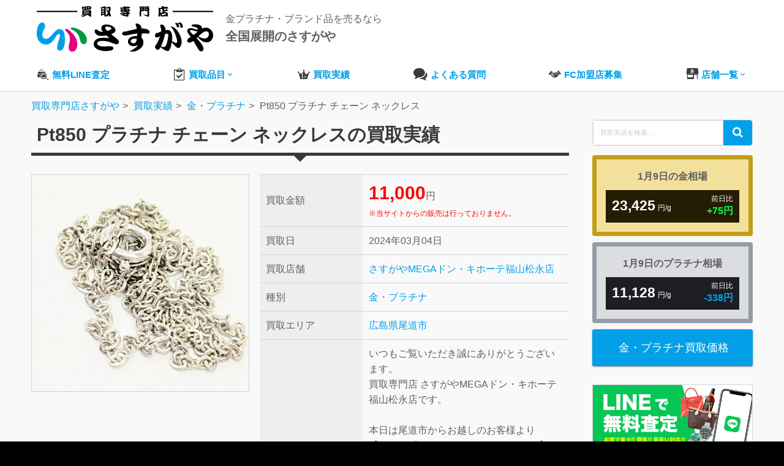

--- FILE ---
content_type: text/css
request_url: https://sasugaya.jp/wp/wp-content/themes/sasugaya/style.css?ver=1766025048
body_size: 156539
content:
@charset "UTF-8";
/**
 * Swiper 4.5.0
 * Most modern mobile touch slider and framework with hardware accelerated transitions
 * http://www.idangero.us/swiper/
 *
 * Copyright 2014-2019 Vladimir Kharlampidi
 *
 * Released under the MIT License
 *
 * Released on: February 22, 2019
 */
.swiper-container {
  margin: 0 auto;
  position: relative;
  overflow: hidden;
  list-style: none;
  padding: 0;
  /* Fix of Webkit flickering */
  z-index: 1;
}
.swiper-container .i-keyboard_arrow_right,
.swiper-container .i-keyboard_arrow_left {
  height: 30px;
  width: 30px;
  display: inline-block;
  text-align: center;
  line-height: 30px;
}
.swiper-container .i-keyboard_arrow_right:before,
.swiper-container .i-keyboard_arrow_left:before {
  width: 30px;
  height: 30px;
}

.swiper-container-no-flexbox .swiper-slide {
  float: left;
}

.swiper-container-vertical > .swiper-wrapper {
  -webkit-box-orient: vertical;
  -webkit-box-direction: normal;
  -webkit-flex-direction: column;
  -ms-flex-direction: column;
  flex-direction: column;
}

.swiper-wrapper {
  position: relative;
  width: 100%;
  height: 100%;
  z-index: 1;
  display: -webkit-box;
  display: -webkit-flex;
  display: -ms-flexbox;
  display: flex;
  -webkit-transition-property: -webkit-transform;
  transition-property: -webkit-transform;
  -o-transition-property: transform;
  transition-property: transform;
  transition-property: transform, -webkit-transform;
  -webkit-box-sizing: content-box;
  box-sizing: content-box;
}

.swiper-container-android .swiper-slide,
.swiper-wrapper {
  -webkit-transform: translate3d(0px, 0, 0);
  transform: translate3d(0px, 0, 0);
}

.swiper-container-multirow > .swiper-wrapper {
  -webkit-flex-wrap: wrap;
  -ms-flex-wrap: wrap;
  flex-wrap: wrap;
}

.swiper-container-free-mode > .swiper-wrapper {
  -webkit-transition-timing-function: ease-out;
  -o-transition-timing-function: ease-out;
  transition-timing-function: ease-out;
  margin: 0 auto;
}

.swiper-slide {
  -webkit-flex-shrink: 0;
  -ms-flex-negative: 0;
  flex-shrink: 0;
  width: 100%;
  height: 100%;
  position: relative;
  -webkit-transition-property: -webkit-transform;
  transition-property: -webkit-transform;
  -o-transition-property: transform;
  transition-property: transform;
  transition-property: transform, -webkit-transform;
  background: #fff;
  border-radius: 4px;
}

.swiper-slide-invisible-blank {
  visibility: hidden;
}

/* Auto Height */
.swiper-container-autoheight,
.swiper-container-autoheight .swiper-slide {
  height: auto;
}

.swiper-container-autoheight .swiper-wrapper {
  -webkit-box-align: start;
  -webkit-align-items: flex-start;
  -ms-flex-align: start;
  align-items: flex-start;
  -webkit-transition-property: height, -webkit-transform;
  transition-property: height, -webkit-transform;
  -o-transition-property: transform, height;
  transition-property: transform, height;
  transition-property: transform, height, -webkit-transform;
}

/* 3D Effects */
.swiper-container-3d {
  -webkit-perspective: 1200px;
  perspective: 1200px;
}

.swiper-container-3d .swiper-wrapper,
.swiper-container-3d .swiper-slide,
.swiper-container-3d .swiper-slide-shadow-left,
.swiper-container-3d .swiper-slide-shadow-right,
.swiper-container-3d .swiper-slide-shadow-top,
.swiper-container-3d .swiper-slide-shadow-bottom,
.swiper-container-3d .swiper-cube-shadow {
  -webkit-transform-style: preserve-3d;
  transform-style: preserve-3d;
}

.swiper-container-3d .swiper-slide-shadow-left,
.swiper-container-3d .swiper-slide-shadow-right,
.swiper-container-3d .swiper-slide-shadow-top,
.swiper-container-3d .swiper-slide-shadow-bottom {
  position: absolute;
  left: 0;
  top: 0;
  width: 100%;
  height: 100%;
  pointer-events: none;
  z-index: 10;
}

.swiper-container-3d .swiper-slide-shadow-left {
  background-image: -webkit-gradient(linear, right top, left top, from(rgba(0, 0, 0, 0.5)), to(rgba(0, 0, 0, 0)));
  background-image: -webkit-linear-gradient(right, rgba(0, 0, 0, 0.5), rgba(0, 0, 0, 0));
  background-image: -o-linear-gradient(right, rgba(0, 0, 0, 0.5), rgba(0, 0, 0, 0));
  background-image: linear-gradient(to left, rgba(0, 0, 0, 0.5), rgba(0, 0, 0, 0));
}

.swiper-container-3d .swiper-slide-shadow-right {
  background-image: -webkit-gradient(linear, left top, right top, from(rgba(0, 0, 0, 0.5)), to(rgba(0, 0, 0, 0)));
  background-image: -webkit-linear-gradient(left, rgba(0, 0, 0, 0.5), rgba(0, 0, 0, 0));
  background-image: -o-linear-gradient(left, rgba(0, 0, 0, 0.5), rgba(0, 0, 0, 0));
  background-image: linear-gradient(to right, rgba(0, 0, 0, 0.5), rgba(0, 0, 0, 0));
}

.swiper-container-3d .swiper-slide-shadow-top {
  background-image: -webkit-gradient(linear, left bottom, left top, from(rgba(0, 0, 0, 0.5)), to(rgba(0, 0, 0, 0)));
  background-image: -webkit-linear-gradient(bottom, rgba(0, 0, 0, 0.5), rgba(0, 0, 0, 0));
  background-image: -o-linear-gradient(bottom, rgba(0, 0, 0, 0.5), rgba(0, 0, 0, 0));
  background-image: linear-gradient(to top, rgba(0, 0, 0, 0.5), rgba(0, 0, 0, 0));
}

.swiper-container-3d .swiper-slide-shadow-bottom {
  background-image: -webkit-gradient(linear, left top, left bottom, from(rgba(0, 0, 0, 0.5)), to(rgba(0, 0, 0, 0)));
  background-image: -webkit-linear-gradient(top, rgba(0, 0, 0, 0.5), rgba(0, 0, 0, 0));
  background-image: -o-linear-gradient(top, rgba(0, 0, 0, 0.5), rgba(0, 0, 0, 0));
  background-image: linear-gradient(to bottom, rgba(0, 0, 0, 0.5), rgba(0, 0, 0, 0));
}

/* IE10 Windows Phone 8 Fixes */
.swiper-container-wp8-horizontal,
.swiper-container-wp8-horizontal > .swiper-wrapper {
  -ms-touch-action: pan-y;
  touch-action: pan-y;
}

.swiper-container-wp8-vertical,
.swiper-container-wp8-vertical > .swiper-wrapper {
  -ms-touch-action: pan-x;
  touch-action: pan-x;
}

.swiper-button-prev,
.swiper-button-next {
  position: absolute;
  top: 50%;
  width: 30px;
  height: 30px;
  margin-top: -22px;
  z-index: 10;
  cursor: pointer;
  background-size: 27px 44px;
  background-position: center;
  background-repeat: no-repeat;
  border-radius: 50%;
}

.swiper-button-prev.swiper-button-disabled,
.swiper-button-next.swiper-button-disabled {
  opacity: 0.35;
  cursor: auto;
  pointer-events: none;
}

.swiper-button-prev,
.swiper-container-rtl .swiper-button-next {
  left: 10px;
  right: auto;
}

.swiper-button-next,
.swiper-container-rtl .swiper-button-prev {
  right: 10px;
  left: auto;
}

.swiper-button-prev.swiper-button-white,
.swiper-container-rtl .swiper-button-next.swiper-button-white {
  background-image: url("data:image/svg+xml;charset=utf-8,%3Csvg%20xmlns%3D'http%3A%2F%2Fwww.w3.org%2F2000%2Fsvg'%20viewBox%3D'0%200%2027%2044'%3E%3Cpath%20d%3D'M0%2C22L22%2C0l2.1%2C2.1L4.2%2C22l19.9%2C19.9L22%2C44L0%2C22L0%2C22L0%2C22z'%20fill%3D'%23ffffff'%2F%3E%3C%2Fsvg%3E");
}

.swiper-button-next.swiper-button-white,
.swiper-container-rtl .swiper-button-prev.swiper-button-white {
  background-image: url("data:image/svg+xml;charset=utf-8,%3Csvg%20xmlns%3D'http%3A%2F%2Fwww.w3.org%2F2000%2Fsvg'%20viewBox%3D'0%200%2027%2044'%3E%3Cpath%20d%3D'M27%2C22L27%2C22L5%2C44l-2.1-2.1L22.8%2C22L2.9%2C2.1L5%2C0L27%2C22L27%2C22z'%20fill%3D'%23ffffff'%2F%3E%3C%2Fsvg%3E");
}

.swiper-button-prev.swiper-button-black,
.swiper-container-rtl .swiper-button-next.swiper-button-black {
  background-image: url("data:image/svg+xml;charset=utf-8,%3Csvg%20xmlns%3D'http%3A%2F%2Fwww.w3.org%2F2000%2Fsvg'%20viewBox%3D'0%200%2027%2044'%3E%3Cpath%20d%3D'M0%2C22L22%2C0l2.1%2C2.1L4.2%2C22l19.9%2C19.9L22%2C44L0%2C22L0%2C22L0%2C22z'%20fill%3D'%23000000'%2F%3E%3C%2Fsvg%3E");
}

.swiper-button-next.swiper-button-black,
.swiper-container-rtl .swiper-button-prev.swiper-button-black {
  background-image: url("data:image/svg+xml;charset=utf-8,%3Csvg%20xmlns%3D'http%3A%2F%2Fwww.w3.org%2F2000%2Fsvg'%20viewBox%3D'0%200%2027%2044'%3E%3Cpath%20d%3D'M27%2C22L27%2C22L5%2C44l-2.1-2.1L22.8%2C22L2.9%2C2.1L5%2C0L27%2C22L27%2C22z'%20fill%3D'%23000000'%2F%3E%3C%2Fsvg%3E");
}

.swiper-button-lock {
  display: none;
}

.swiper-pagination {
  position: absolute;
  text-align: center;
  -webkit-transition: 300ms opacity;
  -o-transition: 300ms opacity;
  transition: 300ms opacity;
  -webkit-transform: translate3d(0, 0, 0);
  transform: translate3d(0, 0, 0);
  z-index: 10;
}

.swiper-pagination.swiper-pagination-hidden {
  opacity: 0;
}

/* Common Styles */
.swiper-pagination-fraction,
.swiper-pagination-custom,
.swiper-container-horizontal > .swiper-pagination-bullets {
  bottom: 0;
  left: 0;
  width: 100%;
}

/* Bullets */
.swiper-pagination-bullets-dynamic {
  overflow: hidden;
  font-size: 0;
}

.swiper-pagination-bullets-dynamic .swiper-pagination-bullet {
  -webkit-transform: scale(0.33);
  -ms-transform: scale(0.33);
  transform: scale(0.33);
  position: relative;
}

.swiper-pagination-bullets-dynamic .swiper-pagination-bullet-active {
  -webkit-transform: scale(1);
  -ms-transform: scale(1);
  transform: scale(1);
}

.swiper-pagination-bullets-dynamic .swiper-pagination-bullet-active-main {
  -webkit-transform: scale(1);
  -ms-transform: scale(1);
  transform: scale(1);
}

.swiper-pagination-bullets-dynamic .swiper-pagination-bullet-active-prev {
  -webkit-transform: scale(0.66);
  -ms-transform: scale(0.66);
  transform: scale(0.66);
}

.swiper-pagination-bullets-dynamic .swiper-pagination-bullet-active-prev-prev {
  -webkit-transform: scale(0.33);
  -ms-transform: scale(0.33);
  transform: scale(0.33);
}

.swiper-pagination-bullets-dynamic .swiper-pagination-bullet-active-next {
  -webkit-transform: scale(0.66);
  -ms-transform: scale(0.66);
  transform: scale(0.66);
}

.swiper-pagination-bullets-dynamic .swiper-pagination-bullet-active-next-next {
  -webkit-transform: scale(0.33);
  -ms-transform: scale(0.33);
  transform: scale(0.33);
}

.swiper-pagination-bullet {
  width: 8px;
  height: 8px;
  display: inline-block;
  border-radius: 100%;
  background: #000;
  opacity: 0.2;
}

button.swiper-pagination-bullet {
  border: none;
  margin: 0;
  padding: 0;
  -webkit-box-shadow: none;
  box-shadow: none;
  -webkit-appearance: none;
  -moz-appearance: none;
  appearance: none;
}

.swiper-pagination-clickable .swiper-pagination-bullet {
  cursor: pointer;
}

.swiper-pagination-bullet-active {
  opacity: 1;
  background: #007aff;
}

.swiper-container-vertical > .swiper-pagination-bullets {
  right: 10px;
  top: 50%;
  -webkit-transform: translate3d(0px, -50%, 0);
  transform: translate3d(0px, -50%, 0);
}

.swiper-container-vertical > .swiper-pagination-bullets .swiper-pagination-bullet {
  margin: 6px 0;
  display: block;
}

.swiper-container-vertical > .swiper-pagination-bullets.swiper-pagination-bullets-dynamic {
  top: 50%;
  -webkit-transform: translateY(-50%);
  -ms-transform: translateY(-50%);
  transform: translateY(-50%);
  width: 8px;
}

.swiper-container-vertical > .swiper-pagination-bullets.swiper-pagination-bullets-dynamic .swiper-pagination-bullet {
  display: inline-block;
  -webkit-transition: 200ms top, 200ms -webkit-transform;
  transition: 200ms top, 200ms -webkit-transform;
  -o-transition: 200ms transform, 200ms top;
  transition: 200ms transform, 200ms top;
  transition: 200ms transform, 200ms top, 200ms -webkit-transform;
}

.swiper-container-horizontal > .swiper-pagination-bullets .swiper-pagination-bullet {
  margin: 0 4px;
}

.swiper-container-horizontal > .swiper-pagination-bullets.swiper-pagination-bullets-dynamic {
  left: 50%;
  -webkit-transform: translateX(-50%);
  -ms-transform: translateX(-50%);
  transform: translateX(-50%);
  white-space: nowrap;
}

.swiper-container-horizontal > .swiper-pagination-bullets.swiper-pagination-bullets-dynamic .swiper-pagination-bullet {
  -webkit-transition: 200ms left, 200ms -webkit-transform;
  transition: 200ms left, 200ms -webkit-transform;
  -o-transition: 200ms transform, 200ms left;
  transition: 200ms transform, 200ms left;
  transition: 200ms transform, 200ms left, 200ms -webkit-transform;
}

.swiper-container-horizontal.swiper-container-rtl > .swiper-pagination-bullets-dynamic .swiper-pagination-bullet {
  -webkit-transition: 200ms right, 200ms -webkit-transform;
  transition: 200ms right, 200ms -webkit-transform;
  -o-transition: 200ms transform, 200ms right;
  transition: 200ms transform, 200ms right;
  transition: 200ms transform, 200ms right, 200ms -webkit-transform;
}

/* Progress */
.swiper-pagination-progressbar {
  background: rgba(0, 0, 0, 0.25);
  position: absolute;
}

.swiper-pagination-progressbar .swiper-pagination-progressbar-fill {
  background: #007aff;
  position: absolute;
  left: 0;
  top: 0;
  width: 100%;
  height: 100%;
  -webkit-transform: scale(0);
  -ms-transform: scale(0);
  transform: scale(0);
  -webkit-transform-origin: left top;
  -ms-transform-origin: left top;
  transform-origin: left top;
}

.swiper-container-rtl .swiper-pagination-progressbar .swiper-pagination-progressbar-fill {
  -webkit-transform-origin: right top;
  -ms-transform-origin: right top;
  transform-origin: right top;
}

.swiper-container-horizontal > .swiper-pagination-progressbar,
.swiper-container-vertical > .swiper-pagination-progressbar.swiper-pagination-progressbar-opposite {
  width: 100%;
  height: 4px;
  left: 0;
  top: 0;
}

.swiper-container-vertical > .swiper-pagination-progressbar,
.swiper-container-horizontal > .swiper-pagination-progressbar.swiper-pagination-progressbar-opposite {
  width: 4px;
  height: 100%;
  left: 0;
  top: 0;
}

.swiper-pagination-white .swiper-pagination-bullet-active {
  background: #ffffff;
}

.swiper-pagination-progressbar.swiper-pagination-white {
  background: rgba(255, 255, 255, 0.25);
}

.swiper-pagination-progressbar.swiper-pagination-white .swiper-pagination-progressbar-fill {
  background: #ffffff;
}

.swiper-pagination-black .swiper-pagination-bullet-active {
  background: #000000;
}

.swiper-pagination-progressbar.swiper-pagination-black {
  background: rgba(0, 0, 0, 0.25);
}

.swiper-pagination-progressbar.swiper-pagination-black .swiper-pagination-progressbar-fill {
  background: #000000;
}

.swiper-pagination-lock {
  display: none;
}

/* Scrollbar */
.swiper-scrollbar {
  border-radius: 10px;
  position: relative;
  -ms-touch-action: none;
  background: rgba(0, 0, 0, 0.1);
}

.swiper-container-horizontal > .swiper-scrollbar {
  position: absolute;
  left: 1%;
  bottom: 3px;
  z-index: 50;
  height: 5px;
  width: 98%;
}

.swiper-container-vertical > .swiper-scrollbar {
  position: absolute;
  right: 3px;
  top: 1%;
  z-index: 50;
  width: 5px;
  height: 98%;
}

.swiper-scrollbar-drag {
  height: 100%;
  width: 100%;
  position: relative;
  background: rgba(0, 0, 0, 0.5);
  border-radius: 10px;
  left: 0;
  top: 0;
}

.swiper-scrollbar-cursor-drag {
  cursor: move;
}

.swiper-scrollbar-lock {
  display: none;
}

.swiper-zoom-container {
  width: 100%;
  height: 100%;
  display: -webkit-box;
  display: -webkit-flex;
  display: -ms-flexbox;
  display: flex;
  -webkit-box-pack: center;
  -webkit-justify-content: center;
  -ms-flex-pack: center;
  justify-content: center;
  -webkit-box-align: center;
  -webkit-align-items: center;
  -ms-flex-align: center;
  align-items: center;
  text-align: center;
}

.swiper-zoom-container > img,
.swiper-zoom-container > svg,
.swiper-zoom-container > canvas {
  max-width: 100%;
  max-height: 100%;
  -o-object-fit: contain;
  object-fit: contain;
}

.swiper-slide-zoomed {
  cursor: move;
}

/* Preloader */
.swiper-lazy-preloader {
  width: 42px;
  height: 42px;
  position: absolute;
  left: 50%;
  top: 50%;
  margin-left: -21px;
  margin-top: -21px;
  z-index: 10;
  -webkit-transform-origin: 50%;
  -ms-transform-origin: 50%;
  transform-origin: 50%;
  -webkit-animation: swiper-preloader-spin 1s steps(12, end) infinite;
  animation: swiper-preloader-spin 1s steps(12, end) infinite;
}

.swiper-lazy-preloader:after {
  display: block;
  content: "";
  width: 100%;
  height: 100%;
  background-image: url("data:image/svg+xml;charset=utf-8,%3Csvg%20viewBox%3D'0%200%20120%20120'%20xmlns%3D'http%3A%2F%2Fwww.w3.org%2F2000%2Fsvg'%20xmlns%3Axlink%3D'http%3A%2F%2Fwww.w3.org%2F1999%2Fxlink'%3E%3Cdefs%3E%3Cline%20id%3D'l'%20x1%3D'60'%20x2%3D'60'%20y1%3D'7'%20y2%3D'27'%20stroke%3D'%236c6c6c'%20stroke-width%3D'11'%20stroke-linecap%3D'round'%2F%3E%3C%2Fdefs%3E%3Cg%3E%3Cuse%20xlink%3Ahref%3D'%23l'%20opacity%3D'.27'%2F%3E%3Cuse%20xlink%3Ahref%3D'%23l'%20opacity%3D'.27'%20transform%3D'rotate(30%2060%2C60)'%2F%3E%3Cuse%20xlink%3Ahref%3D'%23l'%20opacity%3D'.27'%20transform%3D'rotate(60%2060%2C60)'%2F%3E%3Cuse%20xlink%3Ahref%3D'%23l'%20opacity%3D'.27'%20transform%3D'rotate(90%2060%2C60)'%2F%3E%3Cuse%20xlink%3Ahref%3D'%23l'%20opacity%3D'.27'%20transform%3D'rotate(120%2060%2C60)'%2F%3E%3Cuse%20xlink%3Ahref%3D'%23l'%20opacity%3D'.27'%20transform%3D'rotate(150%2060%2C60)'%2F%3E%3Cuse%20xlink%3Ahref%3D'%23l'%20opacity%3D'.37'%20transform%3D'rotate(180%2060%2C60)'%2F%3E%3Cuse%20xlink%3Ahref%3D'%23l'%20opacity%3D'.46'%20transform%3D'rotate(210%2060%2C60)'%2F%3E%3Cuse%20xlink%3Ahref%3D'%23l'%20opacity%3D'.56'%20transform%3D'rotate(240%2060%2C60)'%2F%3E%3Cuse%20xlink%3Ahref%3D'%23l'%20opacity%3D'.66'%20transform%3D'rotate(270%2060%2C60)'%2F%3E%3Cuse%20xlink%3Ahref%3D'%23l'%20opacity%3D'.75'%20transform%3D'rotate(300%2060%2C60)'%2F%3E%3Cuse%20xlink%3Ahref%3D'%23l'%20opacity%3D'.85'%20transform%3D'rotate(330%2060%2C60)'%2F%3E%3C%2Fg%3E%3C%2Fsvg%3E");
  background-position: 50%;
  background-size: 100%;
  background-repeat: no-repeat;
}

.swiper-lazy-preloader-white:after {
  background-image: url("data:image/svg+xml;charset=utf-8,%3Csvg%20viewBox%3D'0%200%20120%20120'%20xmlns%3D'http%3A%2F%2Fwww.w3.org%2F2000%2Fsvg'%20xmlns%3Axlink%3D'http%3A%2F%2Fwww.w3.org%2F1999%2Fxlink'%3E%3Cdefs%3E%3Cline%20id%3D'l'%20x1%3D'60'%20x2%3D'60'%20y1%3D'7'%20y2%3D'27'%20stroke%3D'%23fff'%20stroke-width%3D'11'%20stroke-linecap%3D'round'%2F%3E%3C%2Fdefs%3E%3Cg%3E%3Cuse%20xlink%3Ahref%3D'%23l'%20opacity%3D'.27'%2F%3E%3Cuse%20xlink%3Ahref%3D'%23l'%20opacity%3D'.27'%20transform%3D'rotate(30%2060%2C60)'%2F%3E%3Cuse%20xlink%3Ahref%3D'%23l'%20opacity%3D'.27'%20transform%3D'rotate(60%2060%2C60)'%2F%3E%3Cuse%20xlink%3Ahref%3D'%23l'%20opacity%3D'.27'%20transform%3D'rotate(90%2060%2C60)'%2F%3E%3Cuse%20xlink%3Ahref%3D'%23l'%20opacity%3D'.27'%20transform%3D'rotate(120%2060%2C60)'%2F%3E%3Cuse%20xlink%3Ahref%3D'%23l'%20opacity%3D'.27'%20transform%3D'rotate(150%2060%2C60)'%2F%3E%3Cuse%20xlink%3Ahref%3D'%23l'%20opacity%3D'.37'%20transform%3D'rotate(180%2060%2C60)'%2F%3E%3Cuse%20xlink%3Ahref%3D'%23l'%20opacity%3D'.46'%20transform%3D'rotate(210%2060%2C60)'%2F%3E%3Cuse%20xlink%3Ahref%3D'%23l'%20opacity%3D'.56'%20transform%3D'rotate(240%2060%2C60)'%2F%3E%3Cuse%20xlink%3Ahref%3D'%23l'%20opacity%3D'.66'%20transform%3D'rotate(270%2060%2C60)'%2F%3E%3Cuse%20xlink%3Ahref%3D'%23l'%20opacity%3D'.75'%20transform%3D'rotate(300%2060%2C60)'%2F%3E%3Cuse%20xlink%3Ahref%3D'%23l'%20opacity%3D'.85'%20transform%3D'rotate(330%2060%2C60)'%2F%3E%3C%2Fg%3E%3C%2Fsvg%3E");
}

@-webkit-keyframes swiper-preloader-spin {
  100% {
    -webkit-transform: rotate(360deg);
    transform: rotate(360deg);
  }
}
@keyframes swiper-preloader-spin {
  100% {
    -webkit-transform: rotate(360deg);
    transform: rotate(360deg);
  }
}
/* a11y */
.swiper-container .swiper-notification {
  position: absolute;
  left: 0;
  top: 0;
  pointer-events: none;
  opacity: 0;
  z-index: -1000;
}

.swiper-container-fade.swiper-container-free-mode .swiper-slide {
  -webkit-transition-timing-function: ease-out;
  -o-transition-timing-function: ease-out;
  transition-timing-function: ease-out;
}

.swiper-container-fade .swiper-slide {
  pointer-events: none;
  -webkit-transition-property: opacity;
  -o-transition-property: opacity;
  transition-property: opacity;
}

.swiper-container-fade .swiper-slide .swiper-slide {
  pointer-events: none;
}

.swiper-container-fade .swiper-slide-active,
.swiper-container-fade .swiper-slide-active .swiper-slide-active {
  pointer-events: auto;
}

.swiper-container-cube {
  overflow: visible;
}

.swiper-container-cube .swiper-slide {
  pointer-events: none;
  -webkit-backface-visibility: hidden;
  backface-visibility: hidden;
  z-index: 1;
  visibility: hidden;
  -webkit-transform-origin: 0 0;
  -ms-transform-origin: 0 0;
  transform-origin: 0 0;
  width: 100%;
  height: 100%;
}

.swiper-container-cube .swiper-slide .swiper-slide {
  pointer-events: none;
}

.swiper-container-cube.swiper-container-rtl .swiper-slide {
  -webkit-transform-origin: 100% 0;
  -ms-transform-origin: 100% 0;
  transform-origin: 100% 0;
}

.swiper-container-cube .swiper-slide-active,
.swiper-container-cube .swiper-slide-active .swiper-slide-active {
  pointer-events: auto;
}

.swiper-container-cube .swiper-slide-active,
.swiper-container-cube .swiper-slide-next,
.swiper-container-cube .swiper-slide-prev,
.swiper-container-cube .swiper-slide-next + .swiper-slide {
  pointer-events: auto;
  visibility: visible;
}

.swiper-container-cube .swiper-slide-shadow-top,
.swiper-container-cube .swiper-slide-shadow-bottom,
.swiper-container-cube .swiper-slide-shadow-left,
.swiper-container-cube .swiper-slide-shadow-right {
  z-index: 0;
  -webkit-backface-visibility: hidden;
  backface-visibility: hidden;
}

.swiper-container-cube .swiper-cube-shadow {
  position: absolute;
  left: 0;
  bottom: 0px;
  width: 100%;
  height: 100%;
  background: #000;
  opacity: 0.6;
  -webkit-filter: blur(50px);
  filter: blur(50px);
  z-index: 0;
}

.swiper-container-flip {
  overflow: visible;
}

.swiper-container-flip .swiper-slide {
  pointer-events: none;
  -webkit-backface-visibility: hidden;
  backface-visibility: hidden;
  z-index: 1;
}

.swiper-container-flip .swiper-slide .swiper-slide {
  pointer-events: none;
}

.swiper-container-flip .swiper-slide-active,
.swiper-container-flip .swiper-slide-active .swiper-slide-active {
  pointer-events: auto;
}

.swiper-container-flip .swiper-slide-shadow-top,
.swiper-container-flip .swiper-slide-shadow-bottom,
.swiper-container-flip .swiper-slide-shadow-left,
.swiper-container-flip .swiper-slide-shadow-right {
  z-index: 0;
  -webkit-backface-visibility: hidden;
  backface-visibility: hidden;
}

.swiper-container-coverflow .swiper-wrapper {
  /* Windows 8 IE 10 fix */
  -ms-perspective: 1200px;
}

input[type=submit],
input[type=button] {
  border-radius: 0;
  -webkit-box-sizing: content-box;
  -webkit-appearance: button;
  appearance: button;
  border: none;
  box-sizing: border-box;
}
input[type=submit]::-webkit-search-decoration,
input[type=button]::-webkit-search-decoration {
  display: none;
}
input[type=submit]::focus,
input[type=button]::focus {
  outline-offset: -2px;
}

.mw_wp_form_confirm .custom-file-label1,
.mw_wp_form_confirm .custom-file-label2,
.mw_wp_form_confirm .custom-file-label3,
.mw_wp_form_confirm .custom-file-label4,
.mw_wp_form_confirm .input-group-append {
  display: none;
}
.mw_wp_form_confirm .custom-file1,
.mw_wp_form_confirm .custom-file2,
.mw_wp_form_confirm .custom-file3,
.mw_wp_form_confirm .custom-file4 {
  height: auto;
}

.input-group {
  position: relative;
  display: -ms-flexbox;
  display: flex;
  -ms-flex-wrap: wrap;
  flex-wrap: wrap;
  -ms-flex-align: stretch;
  align-items: stretch;
  width: 100%;
}

.input-group > .form-control,
.input-group > .form-control-plaintext,
.input-group > .custom-select,
.input-group > .custom-file1,
.input-group > .custom-file2,
.input-group > .custom-file3,
.input-group > .custom-file4 {
  position: relative;
  -ms-flex: 1 1 auto;
  flex: 1 1 auto;
  width: 1%;
  margin-bottom: 0;
}

.input-group > .form-control + .form-control,
.input-group > .form-control + .custom-select,
.input-group > .form-control + .custom-file,
.input-group > .form-control-plaintext + .form-control,
.input-group > .form-control-plaintext + .custom-select,
.input-group > .form-control-plaintext + .custom-file,
.input-group > .custom-select + .form-control,
.input-group > .custom-select + .custom-select,
.input-group > .custom-select + .custom-file,
.input-group > .custom-file + .form-control,
.input-group > .custom-file + .custom-select,
.input-group > .custom-file + .custom-file {
  margin-left: -1px;
}

.input-group > .form-control:focus .custom-file-input1:focus ~ .custom-file-label,
.input-group > .custom-select:focus .custom-file-input1:focus ~ .custom-file-label,
.input-group > .custom-file1 .custom-file-input1:focus ~ .custom-file-label {
  z-index: 3;
}
.input-group > .custom-file2 .custom-file-input2:focus ~ .custom-file-label {
  z-index: 3;
}
.input-group > .custom-file3 .custom-file-input3:focus ~ .custom-file-label {
  z-index: 3;
}
.input-group > .custom-file4 .custom-file-input4:focus ~ .custom-file-label {
  z-index: 3;
}

.input-group > .custom-file .custom-file-input1:focus,
.input-group > .custom-file .custom-file-input2:focus,
.input-group > .custom-file .custom-file-input3:focus,
.input-group > .custom-file .custom-file-input4:focus {
  z-index: 4;
}

.input-group > .form-control:not(:last-child),
.input-group > .custom-select:not(:last-child) {
  border-top-right-radius: 0;
  border-bottom-right-radius: 0;
}

.input-group > .form-control:not(:first-child),
.input-group > .custom-select:not(:first-child) {
  border-top-left-radius: 0;
  border-bottom-left-radius: 0;
}

.input-group > .custom-file {
  display: -ms-flexbox;
  display: flex;
  -ms-flex-align: center;
  align-items: center;
}

.input-group > .custom-file:not(:last-child) .custom-file-label,
.input-group > .custom-file:not(:last-child) .custom-file-label::after {
  border-top-right-radius: 0;
  border-bottom-right-radius: 0;
}

.input-group > .custom-file:not(:first-child) .custom-file-label {
  border-top-left-radius: 0;
  border-bottom-left-radius: 0;
}

.input-group-prepend,
.input-group-append {
  display: -ms-flexbox;
  display: flex;
}

.input-group-prepend .btn,
.input-group-append .btn {
  position: relative;
  z-index: 2;
}

.input-group-prepend .btn:focus,
.input-group-append .btn:focus {
  z-index: 3;
}

.input-group-prepend .btn + .btn,
.input-group-prepend .btn + .input-group-text,
.input-group-prepend .input-group-text + .input-group-text,
.input-group-prepend .input-group-text + .btn,
.input-group-append .btn + .btn,
.input-group-append .btn + .input-group-text,
.input-group-append .input-group-text + .input-group-text,
.input-group-append .input-group-text + .btn {
  margin-left: -1px;
}

.input-group-prepend {
  margin-right: -1px;
}

.input-group-append {
  margin-left: -1px;
}

.input-group-text {
  display: -ms-flexbox;
  display: flex;
  -ms-flex-align: center;
  align-items: center;
  padding: 0.575rem 1.5rem;
  margin-bottom: 0;
  font-size: 1.6rem;
  font-weight: 400;
  line-height: 1.5;
  color: #495057;
  text-align: center;
  white-space: nowrap;
  background-color: #eee;
  border: 1px solid #ced4da;
  border-radius: 3px;
}

.input-group-text input[type=radio],
.input-group-text input[type=checkbox] {
  margin-top: 0;
}

.input-group-lg > .form-control:not(textarea),
.input-group-lg > .custom-select {
  height: calc(1.5em + 1rem + 2px);
}

.input-group-lg > .form-control,
.input-group-lg > .custom-select,
.input-group-lg > .input-group-prepend > .input-group-text,
.input-group-lg > .input-group-append > .input-group-text,
.input-group-lg > .input-group-prepend > .btn,
.input-group-lg > .input-group-append > .btn {
  padding: 0.5rem 1rem;
  font-size: 1.25rem;
  line-height: 1.5;
  border-radius: 0.3rem;
}

.input-group-sm > .form-control:not(textarea),
.input-group-sm > .custom-select {
  height: calc(1.5em + 0.5rem + 2px);
}

.input-group-sm > .form-control,
.input-group-sm > .custom-select,
.input-group-sm > .input-group-prepend > .input-group-text,
.input-group-sm > .input-group-append > .input-group-text,
.input-group-sm > .input-group-prepend > .btn,
.input-group-sm > .input-group-append > .btn {
  padding: 3px 0.5rem;
  font-size: 0.875rem;
  line-height: 1.5;
  border-radius: 0.2rem;
}

.input-group-lg > .custom-select,
.input-group-sm > .custom-select {
  padding-right: 1.75rem;
}

.input-group > .input-group-prepend > .btn,
.input-group > .input-group-prepend > .input-group-text,
.input-group > .input-group-append:not(:last-child) > .btn,
.input-group > .input-group-append:not(:last-child) > .input-group-text,
.input-group > .input-group-append:last-child > .btn:not(:last-child):not(.dropdown-toggle),
.input-group > .input-group-append:last-child > .input-group-text:not(:last-child) {
  border-top-right-radius: 0;
  border-bottom-right-radius: 0;
}

.input-group > .input-group-append > .btn,
.input-group > .input-group-append > .input-group-text,
.input-group > .input-group-prepend:not(:first-child) > .btn,
.input-group > .input-group-prepend:not(:first-child) > .input-group-text,
.input-group > .input-group-prepend:first-child > .btn:not(:first-child),
.input-group > .input-group-prepend:first-child > .input-group-text:not(:first-child) {
  border-top-left-radius: 0;
  border-bottom-left-radius: 0;
}

.custom-file1,
.custom-file2,
.custom-file3,
.custom-file4 {
  position: relative;
  display: inline-block;
  width: 100%;
  padding: 0.5rem 1.5rem;
  margin-bottom: 0;
}

.custom-file-input1,
.custom-file-input2,
.custom-file-input3,
.custom-file-input4 {
  position: relative;
  z-index: 2;
  width: 100%;
  height: calc(1.5em + 0.75rem + 2px);
  margin: 0;
  opacity: 0;
  cursor: pointer;
}
.custom-file-input1:focus ~ .custom-file-label,
.custom-file-input2:focus ~ .custom-file-label,
.custom-file-input3:focus ~ .custom-file-label,
.custom-file-input4:focus ~ .custom-file-label {
  box-shadow: 0 0 0 0.2rem rgba(25, 106, 92, 0.55);
}
.custom-file-input1:disabled ~ .custom-file-label,
.custom-file-input2:disabled ~ .custom-file-label,
.custom-file-input3:disabled ~ .custom-file-label,
.custom-file-input4:disabled ~ .custom-file-label {
  background-color: #eee;
}
.custom-file-input1:lang(en) ~ .custom-file-label::after,
.custom-file-input2:lang(en) ~ .custom-file-label::after,
.custom-file-input3:lang(en) ~ .custom-file-label::after,
.custom-file-input4:lang(en) ~ .custom-file-label::after {
  content: "Browse";
}

.custom-file-input1 ~ .custom-file-label1[data-browse]::after,
.custom-file-input2 ~ .custom-file-label2[data-browse]::after,
.custom-file-input3 ~ .custom-file-label3[data-browse]::after,
.custom-file-input4 ~ .custom-file-label4[data-browse]::after {
  content: attr(data-browse);
}

.custom-file-label1,
.custom-file-label2,
.custom-file-label3,
.custom-file-label4 {
  position: absolute;
  top: 0;
  right: 0;
  left: 0;
  z-index: 1;
  height: calc(1em + 0.75rem + 2px);
  padding: 0.5rem 1.5rem;
  font-weight: 400;
  line-height: 1.5;
  color: #ccc;
  background-color: #fff;
  border: 1px solid #ced4da;
  border-radius: 3px 0 0 3px;
}
.custom-file-label1::after,
.custom-file-label2::after,
.custom-file-label3::after,
.custom-file-label4::after {
  position: absolute;
  top: 0;
  right: 0;
  bottom: 0;
  z-index: 3;
  display: block;
  height: 2.55rem;
  padding: 0.5rem 1.5rem;
  line-height: 1.5;
  color: #495057;
  content: "Browse";
  background-color: #eee;
  border-left: inherit;
  border-radius: 0;
}

.fade {
  opacity: 0;
  -webkit-transition: opacity 0.15s linear;
  -o-transition: opacity 0.15s linear;
  transition: opacity 0.15s linear;
}

.fade.in {
  opacity: 1;
}

.input-group {
  position: relative;
  display: table;
  border-collapse: separate;
}
.input-group input[type=text] {
  position: relative;
  -ms-flex: 1 1 0%;
  flex: 1 1 0%;
  min-width: 0;
  margin-bottom: 0;
}

.modal-open {
  overflow: hidden;
}

.modal {
  position: fixed;
  top: 0;
  right: 0;
  bottom: 0;
  left: 0;
  z-index: 1040;
  display: none;
  overflow: hidden;
  -webkit-overflow-scrolling: touch;
  outline: 0;
}

.modal.fade .modal-dialog {
  -webkit-transition: -webkit-transform 0.3s ease-out;
  -o-transition: -o-transform 0.3s ease-out;
  transition: transform 0.3s ease-out;
  -webkit-transform: translate(0, -25%);
  -ms-transform: translate(0, -25%);
  -o-transform: translate(0, -25%);
  transform: translate(0, -25%);
}

.modal.in .modal-dialog {
  -webkit-transform: translate(0, 0);
  -ms-transform: translate(0, 0);
  -o-transform: translate(0, 0);
  transform: translate(0, 0);
}

.modal-open .modal {
  overflow-x: hidden;
  overflow-y: auto;
}

.modal-dialog {
  position: relative;
  width: auto;
  margin: 10px;
}

.modal-content {
  position: relative;
  background-color: #fff;
  -webkit-background-clip: padding-box;
  background-clip: padding-box;
  border: 1px solid #999;
  border: 1px solid rgba(0, 0, 0, 0.2);
  border-radius: 6px;
  outline: 0;
  -webkit-box-shadow: 0 3px 9px rgba(0, 0, 0, 0.5);
  box-shadow: 0 3px 9px rgba(0, 0, 0, 0.5);
}

.modal-backdrop {
  position: absolute;
  top: 0;
  right: 0;
  left: 0;
  background-color: #000;
}

.modal-backdrop.fade {
  filter: alpha(opacity=0);
  opacity: 0;
}

.modal-backdrop.in {
  filter: alpha(opacity=50);
  opacity: 0.5;
}

.modal-header {
  min-height: 16.42857143px;
  padding: 15px;
  border-bottom: 1px solid #e5e5e5;
}

.modal-header .close {
  margin-top: -2px;
}

.modal-title {
  margin: 0;
  line-height: 1.42857143;
}

.modal-body {
  position: relative;
  padding: 15px;
}

.modal-footer {
  padding: 15px;
  text-align: right;
  border-top: 1px solid #e5e5e5;
}

.modal-footer .btn + .btn {
  margin-bottom: 0;
  margin-left: 5px;
}

.modal-footer .btn-group .btn + .btn {
  margin-left: -1px;
}

.modal-footer .btn-block + .btn-block {
  margin-left: 0;
}

.modal-scrollbar-measure {
  position: absolute;
  top: -9999px;
  width: 50px;
  height: 50px;
  overflow: scroll;
}

.input-group {
  position: relative;
  display: -ms-flexbox;
  display: flex;
  -ms-flex-wrap: wrap;
  flex-wrap: wrap;
  -ms-flex-align: stretch;
  align-items: stretch;
  width: 100%;
}

.input-group > input:not(:first-child) {
  border-top-left-radius: 0;
  border-bottom-left-radius: 0;
}
.input-group > input:not(:last-child) {
  border-top-right-radius: 0;
  border-bottom-right-radius: 0;
  margin-right: -1px;
}
.input-group input {
  position: relative;
  -ms-flex: 1 1 auto;
  flex: 1 1 auto;
  width: 1%;
  margin-bottom: 0;
}

@media (min-width: 768px) {
  .modal-dialog {
    width: 600px;
    margin: 30px auto;
  }
  .modal-content {
    -webkit-box-shadow: 0 5px 15px rgba(0, 0, 0, 0.5);
    box-shadow: 0 5px 15px rgba(0, 0, 0, 0.5);
  }
  .modal-sm {
    width: 300px;
  }
}
@media (min-width: 992px) {
  .modal-lg {
    width: 900px;
  }
}
.modal-footer:before,
.modal-footer:after {
  display: table;
  content: " ";
}

.modal-footer:after {
  clear: both;
}

button.reset1,
button.reset2,
button.reset3,
button.reset4 {
  height: calc(2em + 0.35rem + 2px);
  padding: 0.5rem 1.5rem;
  border-radius: 0 3px 3px 0;
  border: 1px solid #ced4da;
  color: inherit;
  font-size: inherit;
}

.mv-searcharea-inner-small-pc-wrapper {
  position: relative;
}

.mv-searcharea {
  height: calc(100vh - 137px);
  overflow: hidden;
}
@media screen and (max-width: 1020px) and (min-width: 768px) {
  .mv-searcharea {
    height: calc(80vh - 75px);
  }
}
@media screen and (max-width: 767px) {
  .mv-searcharea {
    height: auto;
  }
}
.mv-searcharea .mv-searcharea-inner {
  position: absolute;
  bottom: 0;
  left: 50%;
  padding-left: 10vw;
  padding-right: 10vw;
  transform: translateX(-50%);
  width: 90%;
  height: calc(100vh - 137px);
}
@media only screen and (max-width: 959px) {
  .mv-searcharea .mv-searcharea-inner {
    display: none;
  }
}
.mv-searcharea .mv-searcharea-inner-small-pc {
  display: none;
}
@media only screen and (max-width: 959px) {
  .mv-searcharea .mv-searcharea-inner-small-pc {
    display: flex;
    width: 90%;
    margin-right: auto;
    margin-left: auto;
    margin-top: 3vw;
  }
  .mv-searcharea .mv-searcharea-inner-small-pc .mv-searcharea-left img {
    position: inherit;
  }
  .mv-searcharea .mv-searcharea-inner-small-pc .mv-searcharea-left {
    width: min(30%,420px);
  }
  .mv-searcharea .mv-searcharea-inner-small-pc .mv-searcharea-right {
    width: 68%;
    margin-left: 2%;
  }
}
@media only screen and (max-width: 959px) and (max-width: 767px) {
  .mv-searcharea .mv-searcharea-inner-small-pc .mv-searcharea-right {
    width: 100%;
    margin-left: 0;
    background: url(/img/searcharea/mv-searcharea-woman-min.png) 0 0 no-repeat;
    background-size: contain;
  }
}
@media screen and (max-width: 767px) {
  .mv-searcharea .mv-searcharea-inner-small-pc .mv-searcharea-description {
    margin-left: 40%;
  }
}
.mv-searcharea .mv-cta-small-pc {
  display: none;
}
@media only screen and (max-width: 959px) {
  .mv-searcharea .mv-cta-small-pc {
    display: block;
    width: 90%;
    margin-right: auto;
    margin-left: auto;
  }
}
.mv-searcharea .mv-searcharea-left {
  width: min(39%,420px);
}
.mv-searcharea .mv-searcharea-left img {
  position: absolute;
  bottom: 0;
  left: 0;
}
@media screen and (max-width: 767px) {
  .mv-searcharea .mv-searcharea-left {
    display: none;
  }
}
.mv-searcharea .mv-searcharea-right {
  width: 59%;
  margin-left: 2%;
}
@media only screen and (max-width: 959px) {
  .mv-searcharea .mv-cta {
    display: none;
  }
}

@media screen and (max-width: 767px) {
  .logo-searcharea {
    width: 70%;
    margin-right: auto !important;
    margin-left: auto;
  }
}

.ttl-searcharea {
  padding: 0.7rem 1.4rem;
  font-size: min(4vw,3rem);
  line-height: 1.2;
}

.box-worries {
  position: relative;
  border-radius: 50%;
}
.box-worries::before {
  content: "";
  position: absolute;
  right: -38px;
  width: 25px;
  height: 22px;
  bottom: 25px;
  background: white;
  border-radius: 50%;
}
.box-worries::after {
  content: "";
  position: absolute;
  right: -6px;
  width: 43px;
  height: 38px;
  bottom: 55px;
  background: white;
  border-radius: 50%;
}
@media screen and (max-width: 767px) {
  .box-worries::before {
    right: 107px;
    bottom: -35px;
  }
  .box-worries::after {
    right: 124px;
    bottom: -15px;
  }
}

.li-worries li {
  font-size: max(2vw,2rem);
  margin-bottom: 20px;
  font-weight: bold;
}
@media screen and (max-width: 767px) {
  .li-worries li {
    font-size: max(2vw,1.4rem);
    margin-bottom: 10px;
  }
}

.worries-woman {
  position: absolute;
  right: 0;
  bottom: 0;
}
@media screen and (max-width: 767px) {
  .worries-woman {
    width: 30%;
  }
}

.li-kaitori-item > li {
  width: 10.75%;
}
@media screen and (max-width: 767px) {
  .li-kaitori-item > li {
    width: 49%;
  }
}

.section {
  padding-top: 7vh;
  padding-bottom: 7vh;
}

.bg-gradation-maincolor-dark {
  background: linear-gradient(-65deg, #01a0e9, rgb(0.8474358974, 135.5897435897, 197.4525641026), rgb(0.9346153846, 149.5384615385, 217.7653846154), rgb(0.891025641, 142.5641025641, 207.608974359));
  background-size: 400% 400%;
  animation: gradientmaindarkBG 20s ease infinite;
}

@keyframes gradientmaindarkBG {
  0% {
    background-position: 0% 50%;
  }
  50% {
    background-position: 100% 50%;
  }
  100% {
    background-position: 0% 50%;
  }
}
.bg-gradation-gray {
  background: linear-gradient(190deg, #fff, #dfdfdf);
}

.p5rem {
  padding: 5rem;
}

.pt7vh {
  padding-top: 7vh;
}

.p4vw {
  padding: 4vw;
}

.fs2vw {
  font-size: max(2vw,1.8rem);
}

.fs3vw {
  font-size: max(3vw,1.8rem);
}

.fs4vw {
  font-size: max(4vw,2rem);
}

.fs6vw {
  font-size: max(6vw,2.2rem);
}

.font-zenoldmincho {
  font-family: "Zen Old Mincho", serif;
}

.fw700 {
  font-weight: 700;
}

.fw400 {
  font-weight: 400;
}

.mb20vh {
  margin-bottom: 20vh;
}

.mt4vw {
  margin-top: 4vw;
}

.line-color {
  color: #06C755;
}

.btn-bgcenterx {
  position: relative;
  overflow: hidden;
  text-decoration: none;
  display: inline-block;
  border: 1px solid #3a3a3a;
  padding: 1rem 3rem;
  text-align: center;
  outline: none;
  transition: ease 0.2s;
  border-radius: 10rem;
}
.btn-bgcenterx.is-main {
  background: #01a0e9;
}
.btn-bgcenterx.is-main span, .btn-bgcenterx.is-main div {
  color: white;
}
.btn-bgcenterx.is-sub {
  background: #009944;
}
.btn-bgcenterx.is-sub span, .btn-bgcenterx.is-sub div {
  color: white;
}
.btn-bgcenterx.is-accent {
  background: #e4007f;
}
.btn-bgcenterx.is-accent span, .btn-bgcenterx.is-accent div {
  color: white;
}
.btn-bgcenterx.is-linecolor {
  background: #06C755;
}
.btn-bgcenterx.is-linecolor span, .btn-bgcenterx.is-linecolor div {
  color: white;
}
.btn-bgcenterx span, .btn-bgcenterx div {
  position: relative;
  z-index: 3;
  color: #3a3a3a;
}
.btn-bgcenterx:hover span, .btn-bgcenterx:hover div {
  color: white;
}
.btn-bgcenterx:hover::before {
  transform: scale(1, 1);
}
.btn-bgcenterx::before {
  content: "";
  position: absolute;
  top: 0;
  left: 0;
  z-index: 2;
  background: #3a3a3a;
  width: 100%;
  height: calc(100% + 1px);
  transition: transform 0.3s cubic-bezier(0.8, 0, 0.2, 1) 0s;
  transform: scale(0, 1);
  transform-origin: top;
}

.bgextend {
  animation-name: bgExtendAnime;
  animation-duration: 2s;
  animation-fill-mode: forwards;
  position: relative;
  opacity: 0;
}

@keyframes bgExtendAnime {
  0% {
    opacity: 0;
  }
  100% {
    opacity: 1;
  }
}
.bgLRextend::before {
  content: "";
  position: absolute;
  width: 80%;
  height: 65%;
  background: #01a0e9;
  animation: bgLRextend 1s forwards cubic-bezier(0.86, 0, 0.07, 1);
  top: 0;
  left: 0;
  z-index: -1;
}
.bgLRextend.is-solve-img::before {
  width: 100%;
  height: 100%;
  top: -2vw;
  left: -2vw;
}

@keyframes bgLRextend {
  0% {
    transform-origin: left;
    transform: scaleX(0);
  }
  100% {
    transform-origin: left;
    transform: scaleX(1);
  }
}
canvas {
  display: block;
  vertical-align: bottom;
}

#particles-js {
  position: absolute;
  width: 100%;
  height: 100%;
  background: linear-gradient(-45deg, #01a0e9, rgb(183.3076923077, 232.2307692308, 254.6923076923), rgb(30.9615384615, 183.8461538462, 254.0384615385), rgb(132.5256410256, 216.1025641026, 254.4743589744));
  background-size: 400% 400%;
  animation: gradientBG 10s ease infinite;
}

.count-particles {
  background: #000022;
  position: absolute;
  top: 48px;
  left: 0;
  width: 80px;
  color: #13E8E9;
  font-size: 0.8em;
  text-align: left;
  text-indent: 4px;
  line-height: 14px;
  padding-bottom: 2px;
  font-family: Helvetica, Arial, sans-serif;
  font-weight: bold;
}

.js-count-particles {
  font-size: 1.1em;
}

#stats,
.count-particles {
  -webkit-user-select: none;
  margin-top: 5px;
  margin-left: 5px;
}

#stats {
  border-radius: 3px 3px 0 0;
  overflow: hidden;
}

.count-particles {
  border-radius: 0 0 3px 3px;
}

a,
abbr,
acronym,
address,
applet,
article,
aside,
audio,
b,
big,
blockquote,
body,
caption,
canvas,
cite,
code,
dd,
del,
details,
dfn,
dialog,
div,
dl,
dt,
em,
embed,
fieldset,
figcaption,
figure,
form,
footer,
header,
hgroup,
h1,
h2,
h3,
h4,
h5,
h6,
html,
i,
iframe,
img,
ins,
kbd,
label,
legend,
li,
mark,
menu,
nav,
object,
ol,
output,
p,
pre,
q,
ruby,
s,
samp,
section,
small,
span,
strike,
strong,
sub,
summary,
sup,
tt,
table,
tbody,
textarea,
tfoot,
thead,
time,
tr,
th,
td,
u,
ul,
var,
video {
  margin: 0;
  padding: 0;
  background: transparent;
  border: 0;
  outline: 0;
}

video {
  vertical-align: bottom;
  width: calc(100% - 1px);
}

body {
  width: 100%;
  box-sizing: border-box;
  overflow-x: hidden;
}
body a {
  color: #01a0e9;
  text-decoration: none;
  -webkit-transition-duration: 0.2s;
  -moz-transition-duration: 0.2s;
  -ms-transition-duration: 0.2s;
  -o-transition-duration: 0.2s;
  transition-duration: 0.2s;
}
body a:hover {
  color: rgb(107.1346153846, 208.0384615385, 254.3653846154);
}

.blink {
  animation: blink 0.7s ease-in-out infinite alternate;
}

@keyframes blink {
  0% {
    opacity: 0;
  }
  50% {
    opacity: 1;
  }
  100% {
    opacity: 1;
  }
}
#contents {
  z-index: 0;
  font-size: 16px;
}

/* モーダル コンテンツエリア */
#modal-main {
  display: none;
  width: 280px;
  background-color: #ffffff;
  color: #666666;
  position: fixed;
  z-index: 2;
  border-radius: 2px;
}

/* モーダル 背景エリア */
#modal-bg {
  display: none;
  width: 100%;
  height: 100%;
  background-color: rgba(0, 0, 0, 0.5);
  position: fixed;
  top: 0;
  left: 0;
  z-index: 1;
}

article,
aside,
details,
figcaption,
figure,
footer,
header,
hgroup,
menu,
nav,
section {
  display: block;
}

ol,
ul {
  list-style: none;
}

blockquote,
q {
  quotes: none;
}

:focus {
  outline: 0;
}

table {
  border-collapse: collapse;
  border-spacing: 0;
}

img {
  height: auto;
  max-width: 100%;
  vertical-align: bottom;
}

/* for responsiveness */
.ready-img {
  opacity: 0;
}

.loaded-img {
  opacity: 1;
  -webkit-transition: all 300ms cubic-bezier(0.445, 0.05, 0.55, 0.95) 10ms;
  -moz-transition: all 300ms cubic-bezier(0.445, 0.05, 0.55, 0.95) 10ms;
  -o-transition: all 300ms cubic-bezier(0.445, 0.05, 0.55, 0.95) 10ms;
  transition: all 300ms cubic-bezier(0.445, 0.05, 0.55, 0.95) 10ms;
}

address {
  font-style: normal;
}

.strcut {
  overflow: hidden;
  white-space: nowrap;
  text-overflow: ellipsis;
}

.catchcopy-box {
  position: relative;
  max-width: 980px;
  margin: 0 auto;
  min-height: 480px;
}

.catchcopy-absolute {
  position: absolute;
  bottom: 50%;
  margin-bottom: -53px;
  width: 520px;
}
.catchcopy-absolute.is-right {
  right: 30px;
  text-align: right;
}
.catchcopy-absolute.is-left {
  left: 30px;
}
.catchcopy-absolute .catch-line {
  position: relative;
  display: inline-block;
  margin-top: 5px;
  padding: 0 10px 0 20px;
}
.catchcopy-absolute em {
  display: inline-block;
  font-size: 30px;
  color: #000;
  line-height: 2;
  z-index: 1;
  position: relative;
  font-weight: normal;
  font-family: serif;
}
.catchcopy-absolute i {
  position: absolute;
  content: "";
  right: 0;
  bottom: 5px;
  height: 25px;
  width: 100%;
  background-color: yellow;
}

.h1-mind {
  padding: 30px 0;
  text-align: center;
  font-size: 250%;
}

.logo {
  width: 170px;
}

.collapse {
  display: none;
  visibility: hidden;
}

.collapse.in {
  display: block;
  visibility: visible;
}

.img-mind {
  width: 100%;
}
.img-mind img {
  width: 60%;
}

.des-mind {
  width: 100%;
}

.col4-sp-col2 > * {
  width: 23.5%;
  margin-right: 2%;
}
.col4-sp-col2 > *:nth-child(4n) {
  margin-right: 0;
}

.df-span-1 {
  width: 6.5%;
}

.df-span-2 {
  width: 15%;
}

.df-span-3 {
  width: 23.5%;
}

.df-span-4 {
  width: 32%;
}

.df-span-5 {
  width: 40.5%;
}

.df-span-6 {
  width: 49%;
}

.df-span-7 {
  width: 57.5%;
}

.df-span-8 {
  width: 66%;
}

.df-span-9 {
  width: 74.5%;
}

.df-span-10 {
  width: 83%;
}

.df-span-11 {
  width: 91.5%;
}

.container {
  width: min(1280px,92%);
  margin-right: auto;
  margin-left: auto;
  box-sizing: content-box;
  padding-right: 3vw;
  padding-left: 3vw;
}

.container .row,
.col {
  -moz-box-sizing: border-box;
  -webkit-box-sizing: border-box;
  box-sizing: border-box;
}

.row {
  margin-bottom: 1.5em;
}

.col {
  display: block;
  float: left;
  width: 100%;
}

.col:first-child {
  margin-left: 0;
}

.row:after,
.col:after,
.clr:after,
.group:after {
  display: block;
  height: 0;
  clear: both;
  content: "";
  visibility: hidden;
}

#header-section {
  background: #fff;
  border-bottom: 1px solid #ced4da;
}

@media screen and (min-width: 768px) {
  .tab-db {
    display: none;
  }
  .pc-mr2p {
    margin-right: 2%;
  }
  .mb50-sp-mb20 {
    margin-bottom: 50px;
  }
  .pc-mb20 {
    margin-bottom: 20px;
  }
  .kaitori-category-sp li {
    width: 32%;
    margin-right: 2%;
    margin-bottom: 10px;
    float: left;
  }
  .kaitori-category-sp li:nth-child(3n) {
    margin-right: 0;
  }
  .kaitori-category-sp li a {
    padding: 10px;
  }
  .kaitori-category-sp li a p {
    vertical-align: middle;
    text-align: left;
  }
  .kaitori-category-sp li figure {
    -webkit-justify-content: center;
    justify-content: center;
  }
  .kaitori-category-sp li figure figcaption {
    margin-top: 5px;
  }
  .sp-db {
    display: none;
  }
  .pc-dn {
    display: none;
  }
  #post-title {
    margin: 0;
    font-size: 36px;
    font-weight: bold;
    line-height: 1.2;
  }
  #sidebar {
    float: right;
    padding-left: 15px;
  }
  .col {
    margin-left: 2%;
  }
  .span_1 {
    width: 6.5%;
  }
  .span_2 {
    width: 15%;
  }
  .span_3 {
    width: 23.5%;
  }
  .span_4 {
    width: 32%;
  }
  .span_5 {
    width: 40.5%;
  }
  .span_6 {
    width: 49%;
  }
  .span_7 {
    width: 57.5%;
  }
  .span_8 {
    width: 66%;
  }
  .span_9 {
    width: 74.5%;
  }
  .span_10 {
    width: 83%;
  }
  .span_11 {
    width: 91.5%;
  }
  .span_12 {
    width: 100%;
  }
  .nav-toggle {
    display: none;
  }
  .span-6 > * {
    width: 49%;
    margin-right: 2%;
  }
  .span-6 > *:nth-child(2n) {
    margin-right: 0;
  }
  .col-sm-4 {
    -ms-flex: 0 0 33.333333%;
    flex: 0 0 33.333333%;
    max-width: 33.333333%;
  }
  .col-sm-6 {
    -ms-flex: 0 0 48%;
    flex: 0 0 48%;
    max-width: 48%;
  }
  .img-mind {
    width: 25%;
  }
  .img-mind img {
    width: 100%;
  }
  .des-mind {
    width: 75%;
  }
}
.toggle-shop-list {
  padding: 1rem 1.5rem;
  border-radius: 4px;
}

.pref-map {
  list-style-type: none;
  height: 600px;
  position: relative;
}
.pref-map h2 {
  z-index: 1;
  position: absolute;
}
.pref-map .toggle {
  display: none;
}
.pref-map li li {
  display: block;
  position: absolute;
  width: 6%;
  line-height: 1.6rem;
  text-align: center;
}
.pref-map li li a {
  display: block;
  width: 100%;
  height: 100%;
  color: #fff;
  padding: 1.7rem 0;
}
.pref-map li li a:hover {
  text-decoration: none;
}
.pref-map li li.tohoku {
  background: #01a0e9;
}
.pref-map li li.tohoku a:hover {
  background: #3a3a3a;
}
.pref-map li li.kanto {
  background: #01a0e9;
}
.pref-map li li.kanto a:hover {
  background: #3a3a3a;
}
.pref-map li li.chubu {
  background: #01a0e9;
}
.pref-map li li.chubu a:hover {
  background: #3a3a3a;
}
.pref-map li li.kinki {
  background: #01a0e9;
}
.pref-map li li.kinki a:hover {
  background: #3a3a3a;
}
.pref-map li li.chugokushikoku {
  background: #01a0e9;
}
.pref-map li li.chugokushikoku a:hover {
  background: #3a3a3a;
}
.pref-map li li.kyusyu {
  background: #01a0e9;
}
.pref-map li li.kyusyu a:hover {
  background: #3a3a3a;
}
.pref-map .hokkaido {
  width: 12.4%;
  line-height: 1.6rem;
  right: 8.8%;
  top: 4.5%;
}
.pref-map .hokkaido a {
  padding: 4.05rem 0;
}
.pref-map .aomori {
  width: 12.4%;
  right: 8.8%;
  top: 21.5%;
}
.pref-map .iwate {
  right: 8.8%;
  top: 30.7%;
}
.pref-map .miyagi {
  right: 8.8%;
  top: 39.8%;
}
.pref-map .akita {
  right: 15.2%;
  top: 30.7%;
}
.pref-map .yamagata {
  right: 15.2%;
  top: 39.8%;
}
.pref-map .fukushima {
  width: 12.4%;
  right: 8.8%;
  top: 48.8%;
}
.pref-map .ibaraki {
  right: 8.8%;
  top: 57.8%;
}
.pref-map .tochigi {
  right: 8.8%;
  top: 66.8%;
}
.pref-map .gunma {
  right: 15.2%;
  top: 57.8%;
}
.pref-map .saitama {
  right: 15.2%;
  top: 66.8%;
}
.pref-map .chiba {
  line-height: 1.6rem;
  right: 8.8%;
  top: 75.8%;
}
.pref-map .chiba a {
  padding: 4.4rem 0;
}
.pref-map .tokyo {
  right: 15.2%;
  top: 75.8%;
}
.pref-map .kanagawa {
  right: 15.2%;
  top: 84.8%;
}
.pref-map .niigata {
  right: 21.58%;
  top: 48.8%;
}
.pref-map .toyama {
  right: 27.9%;
  top: 48.8%;
}
.pref-map .ishikawa {
  right: 34.2%;
  top: 48.8%;
}
.pref-map .fukui {
  right: 34.2%;
  top: 57.8%;
}
.pref-map .yamanashi {
  right: 21.58%;
  top: 75.8%;
}
.pref-map .nagano {
  line-height: 1.6rem;
  right: 21.58%;
  top: 57.8%;
}
.pref-map .nagano a {
  padding: 4.4rem 0;
}
.pref-map .gifu {
  line-height: 1.6rem;
  right: 27.9%;
  top: 57.8%;
}
.pref-map .gifu a {
  padding: 4.4rem 0;
}
.pref-map .shizuoka {
  right: 21.58%;
  top: 84.8%;
}
.pref-map .aichi {
  right: 27.9%;
  top: 75.8%;
}
.pref-map .mie {
  right: 34.2%;
  top: 75.8%;
}
.pref-map .shiga {
  right: 34.2%;
  top: 66.8%;
}
.pref-map .kyoto {
  right: 40.5%;
  top: 57.8%;
}
.pref-map .osaka {
  right: 46.8%;
  top: 66.8%;
}
.pref-map .hyogo {
  right: 46.8%;
  top: 57.8%;
}
.pref-map .nara {
  right: 40.5%;
  top: 66.8%;
}
.pref-map .wakayama {
  right: 40.5%;
  top: 75.8%;
}
.pref-map .tottori {
  right: 53.1%;
  top: 57.8%;
}
.pref-map .shimane {
  right: 59.4%;
  top: 57.8%;
}
.pref-map .okayama {
  right: 53.1%;
  top: 66.8%;
}
.pref-map .hiroshima {
  right: 59.4%;
  top: 66.8%;
}
.pref-map .yamaguchi {
  line-height: 1.6rem;
  right: 65.7%;
  top: 57.8%;
}
.pref-map .yamaguchi a {
  padding: 4.4rem 0;
}
.pref-map .tokushima {
  right: 53.1%;
  top: 84.8%;
}
.pref-map .kagawa {
  right: 53.1%;
  top: 75.8%;
}
.pref-map .ehime {
  right: 59.4%;
  top: 75.8%;
}
.pref-map .kochi {
  right: 59.4%;
  top: 84.8%;
}
.pref-map .fukuoka {
  right: 78.4%;
  top: 66.8%;
}
.pref-map .saga {
  right: 84.7%;
  top: 66.8%;
}
.pref-map .nagasaki {
  right: 84.7%;
  top: 75.8%;
}
.pref-map .kumamoto {
  right: 78.4%;
  top: 75.8%;
}
.pref-map .ooita {
  right: 72%;
  top: 66.8%;
}
.pref-map .miyazaki {
  line-height: 1.6rem;
  right: 72%;
  top: 75.8%;
}
.pref-map .miyazaki a {
  padding: 4.4rem 0;
}
.pref-map .kagoshima {
  width: 12.3%;
  right: 78.4%;
  top: 84.8%;
}
.pref-map .okinawa {
  right: 91.2%;
  top: 84.8%;
}

.img-shop-wrapper {
  width: 100%;
  padding-top: 75%;
  overflow: hidden;
  box-sizing: border-box;
}

.img-shop-inner {
  position: absolute;
  top: 0;
  left: 0;
}

.col-3 > * {
  width: 32%;
  margin-right: 2%;
  margin-bottom: 10px;
}
.col-3 > *:nth-child(3n) {
  margin-right: 0;
}

.col-2 > * {
  width: 49%;
  margin-right: 2%;
  margin-bottom: 10px;
}
.col-2 > *:nth-child(2n) {
  margin-right: 0;
}

figure {
  overflow: hidden;
}
figure img {
  width: 100%;
  vertical-align: bottom;
  box-sizing: border-box;
}

.img-hover:hover img {
  transform: scale(1.05);
  transition-duration: 0.5s;
}

.main-box {
  height: 600px;
}

.main-txt {
  text-shadow: 0 3px 4px rgba(0, 0, 0, 0.8);
  line-height: 1.5;
  font-family: serif;
  height: 346px;
}
.main-txt p {
  margin: 0;
}

.main-img {
  max-width: 1160px;
}

.li-fc-area li {
  width: 32%;
  margin-bottom: 20px;
  margin-right: 2%;
  border-bottom: 1px solid #ced4da;
  padding-bottom: 7px;
}
.li-fc-area li:nth-child(3n) {
  margin-right: 0;
}

.li-tags li {
  margin-right: 8px;
  margin-bottom: 8px;
}

.li-border > li {
  padding: 10px 0;
  border-top: 1px solid #ced4da;
}
.li-border > li:last-child {
  border-bottom: 1px solid #ced4da;
}
.li-border > li a,
.li-border > li span {
  padding: 5px;
  border-radius: 4px;
}

.li-a-white a {
  display: block;
  color: #fff;
}
.li-a-white a:hover {
  color: #fff;
  background: #999;
}

.li-children {
  margin-top: -10px;
  margin-bottom: -10px;
}
.li-children li:first-child {
  border-top: 0;
}
.li-children li a,
.li-children li span {
  margin-left: 20px;
}

.li-rank > * {
  width: 100%;
  margin-bottom: 30px;
}
.li-rank > *:nth-child(1) {
  background: rgb(251.0547945205, 244.9726027397, 222.9452054795);
  border-color: rgb(239.8767123288, 216.5616438356, 132.1232876712);
}
.li-rank > *:nth-child(2) {
  background: rgb(237.2448979592, 237.4816326531, 237.9551020408);
  border-color: rgb(219.0306122449, 219.5102040816, 220.4693877551);
}
.li-rank > *:nth-child(3) {
  background: rgb(238.4516129032, 250.4516129032, 253.5483870968);
  border-color: rgb(191.564516129, 237.564516129, 249.435483871);
}

.ul-iroishi li {
  float: left;
  width: 50%;
}
.ul-iroishi li a {
  background: #fff;
}

.img-wrapper {
  position: relative;
  text-align: center;
  display: block;
}

.img-inner {
  position: relative;
  width: 100%;
  padding: 100% 0 0;
  overflow: hidden;
}
.img-inner img {
  position: absolute;
  top: 0;
  left: 0;
}

.figcaption {
  position: absolute;
  bottom: 0;
  left: 0;
  z-index: 2;
  width: 100%;
  height: 20px;
  line-height: 20px;
  background: rgba(0, 0, 0, 0.6);
  padding: 10px 0;
  text-align: center;
  color: #fff;
}

/* Body + Main Containers
----------------------------------------------------------- */
html {
  font-size: 62.5%;
  background: #000;
}

body {
  color: #606060;
  text-align: left;
  background: #f9f9f9;
  font-family: "Quicksand", "游ゴシック体", "Yu Gothic", YuGothic, "ヒラギノ角ゴシック Pro", "Hiragino Kaku Gothic Pro", "メイリオ", Meiryo, Osaka, "ＭＳ Ｐゴシック", "MS PGothic", sans-serif;
  font-size: 16px;
  font-size: 1.6rem;
  line-height: 1.6;
}

#box-wrap {
  margin: 0 auto 50px;
}

#main-content {
  -moz-box-sizing: border-box;
  -webkit-box-sizing: border-box;
  box-sizing: border-box;
}

#page-featured-img {
  margin-bottom: 10px;
}

#page-featured-img img {
  display: block;
  margin: 0 auto;
  border: 10px solid #eee;
}

.boxed {
  margin-bottom: 25px;
}

.box {
  padding: 1.5rem;
  border-radius: 4px;
}

.box-mini {
  padding: 1rem;
  border-radius: 4px;
  line-height: 1;
}

.box-big {
  padding: 3rem;
  border-radius: 4px;
}

.box-flat {
  padding: 20px;
  border-radius: 4px;
}

.box-main-color {
  background-color: rgb(234.0897435897, 248.358974359, 254.9102564103);
  border: 1px solid rgb(183.3076923077, 232.2307692308, 254.6923076923);
}

.box-gray {
  background-color: #f0f0f0;
  border: 1px solid #ddd;
}

.box-fukidashi-border {
  position: relative;
  margin-bottom: 20px;
}
.box-fukidashi-border:after {
  content: "";
  position: absolute;
  top: 100%;
  left: 50%;
  height: 0;
  width: 0;
  border: 10px solid transparent;
  border-top: 10px solid #fff;
  margin-left: -10px;
}
.box-fukidashi-border:before {
  content: "";
  position: absolute;
  bottom: -24px;
  left: 50%;
  height: 0px;
  width: 0px;
  border: 12px solid transparent;
  border-top: 12px solid #ddd;
  margin-left: -12px;
}

.list-kaitori li {
  width: 50%;
}

#bg-main-img {
  box-shadow: 0 2px 2px rgba(0, 0, 0, 0.4) inset;
  background: url(/img/main-img2-min.jpg) repeat-x 50%;
  background-size: cover;
  background-position: 0 0;
  height: 600px;
  width: 100%;
  position: relative;
  -webkit-animation: leftSlide 240s linear infinite;
  -moz-animation: leftSlide 240s linear infinite;
  animation: leftSlide 240s linear infinite;
}

@keyframes leftSlide {
  0% {
    background-position: 0px 0px;
  }
  100% {
    background-position: -6000px 0px;
  }
}
@-webkit-keyframes leftSlide {
  0% {
    background-position: 0px 0px;
  }
  100% {
    background-position: -6000px 0px;
  }
}
@-moz-keyframes leftSlide {
  0% {
    background-position: 0px 0px;
  }
  100% {
    background-position: -6000px 0px;
  }
}
/* Commons
----------------------------------------------------------- */
.clear {
  clear: both;
}

blockquote {
  position: relative;
  margin: 30px 0;
  padding: 20px;
  background-color: #e9e9e9;
  color: #505050;
  border-left: 5px solid #ddd;
  font-size: 16px;
  font-style: italic;
  font-family: "Georgia", sans-serif;
  line-height: 1.8em;
}

pre {
  margin: 30px 0;
  padding: 20px;
  background-color: #e9e9e9;
  color: #505050;
  border-left: 5px solid #ddd;
  font-size: 15px;
  font-family: "Georgia", sans-serif;
  line-height: 1.8em;
  white-space: pre-wrap;
  white-space: -moz-pre-wrap;
  white-space: -pre-wrap;
  white-space: -o-pre-wrap;
  word-wrap: break-word;
}

address {
  margin: 20px 0;
  letter-spacing: 1px;
}

/* Typography
----------------------------------------------------------- */
h3,
h4,
h5,
h6 {
  font-weight: normal;
}

h1 {
  font-size: 3.2rem;
  line-height: 1.4;
}

h2 {
  font-size: 3rem;
}

h3 {
  font-size: 16px;
}

h4 {
  font-size: 14px;
}

h5 {
  font-size: 12px;
}

h6 {
  font-size: 10px;
}

.ttl {
  padding: 5px 9px;
}

.ttl-main {
  background: rgb(0.8474358974, 135.5897435897, 197.4525641026);
  color: #fff;
  position: relative;
}
.ttl-main:after {
  content: "";
  position: absolute;
  top: 100%;
  left: 10%;
  margin-left: -10px;
  height: 0;
  width: 0;
  border: 10px solid transparent;
  border-top: 10px solid rgb(0.8474358974, 135.5897435897, 197.4525641026);
}

.ttl-h2 {
  background: #01a0e9;
  color: white;
  padding: 0.2rem 2rem;
  border-bottom: 1px solid rgb(0.7820512821, 125.1282051282, 182.2179487179);
}

.ttl-h3 {
  border-bottom: 2px solid #999;
  padding: 0.2rem 2rem;
}

.ttl-h3-black {
  color: white;
  text-align: center;
  font-size: 2.5rem;
  padding: 0.7rem 1.5rem;
  font-weight: bold;
  background: #3a3a3a;
}

.ttl-verticla-border {
  text-align: center;
  border-top: 2px solid #ced4da;
  border-bottom: 2px solid #ced4da;
  padding: 2rem 0;
  position: relative;
}
.ttl-verticla-border:before, .ttl-verticla-border:after {
  content: "";
  display: block;
  height: 2px;
  width: 100px;
  position: absolute;
  margin: 0;
  background: #01a0e9;
}
.ttl-verticla-border:before {
  left: 0;
  top: -2px;
}
.ttl-verticla-border:after {
  right: 0;
  bottom: -2px;
}

.circle-icn {
  display: block;
  width: 130px;
  height: 130px;
  border-radius: 50%;
  position: relative;
  border: 2px solid #01a0e9;
  text-align: center;
  padding-top: 45px;
  font-size: 6rem;
  line-height: 6rem;
  box-sizing: border-box;
  font-family: serif;
  color: #01a0e9;
}
.circle-icn:before {
  content: "Business";
  position: absolute;
  font-size: 14px;
  line-height: 14px;
  left: 0;
  right: 0;
  top: 20px;
  margin: auto;
}

.fade-in {
  opacity: 0;
  transition-duration: 500ms;
  transition-property: opacity, transform;
}

.fade-in-up {
  transform: translate(0, 50px);
}

.scroll-in {
  opacity: 1;
  transform: translate(0, 0);
}

.border-arrow-bottom {
  position: relative;
  border-bottom: 2px solid #eee;
  padding-bottom: 10px;
}
.border-arrow-bottom:after {
  content: "";
  position: absolute;
  top: 100%;
  left: 50%;
  height: 0;
  width: 0;
  border: 10px solid transparent;
  border-top: 10px solid #eee;
  margin-left: -10px;
}
.border-arrow-bottom.is-main-color {
  border-bottom: 5px solid #01a0e9;
}
.border-arrow-bottom.is-main-color:after {
  border: 15px solid transparent;
  border-top: 15px solid #01a0e9;
  margin-left: -15px;
}
.border-arrow-bottom.is-pink {
  border-bottom: 5px solid rgb(183.3076923077, 232.2307692308, 254.6923076923);
}
.border-arrow-bottom.is-pink:after {
  border: 15px solid transparent;
  border-top: 15px solid rgb(183.3076923077, 232.2307692308, 254.6923076923);
  margin-left: -15px;
}
.border-arrow-bottom.is-black {
  border-bottom: 5px solid #3a3a3a;
}
.border-arrow-bottom.is-black:after {
  border: 15px solid transparent;
  border-top: 15px solid #3a3a3a;
  margin-left: -15px;
}

p {
  margin: 0 0 10px;
}

p.lead {
  color: #777;
  font-size: 21px;
  line-height: 27px;
}

em {
  font-style: normal;
  font-weight: bold;
}

strong {
  font-weight: bold;
}

small {
  font-size: 80%;
}

hr {
  height: 0;
  margin: 30px 0 30px;
  border: solid #eee;
  border-width: 1px 0 0;
  clear: both;
}

a {
  outline: 0;
}

p a,
p a:visited {
  line-height: inherit;
}

/* Headings + Main Titles
----------------------------------------------------------- */
p a,
p a:visited {
  line-height: inherit;
}

#page-heading {
  margin-bottom: 30px;
}

#archive-description {
  margin-top: 20px;
  color: #999;
}

#archive-description p:last-child {
  margin: 0;
}

#author-page-avatar {
  float: left;
  margin-right: 15px;
}

#author-page-avatar img {
  border-radius: 45px;
}

/* Header
----------------------------------------------------------- */
#topbar-wrap {
  padding: 0 30px;
  margin-top: 20px;
}

#topbar {
  position: relative;
  height: 50px;
  border-bottom: 4px solid #000;
}

#topbar.row {
  margin-bottom: 0;
}

#logo {
  display: block;
  width: 50%;
}

#site-description {
  margin-bottom: 0;
  margin-top: 5px;
  color: #aaa;
  font-size: 12px;
  line-height: 1.45em;
}

#header-wrap {
  padding: 10px;
}

#header-wrap .row {
  margin-bottom: 0;
}

#header-ad {
  float: right;
  display: inline-block;
}

/* Navigation
----------------------------------------------------------- */
/* Important Drop-down Styles */
[class^=icon-]:before,
[class*=" icon-"]:before,
[class^=icn-] {
  margin-right: 3px;
}

.dropdown-menu {
  margin-right: auto;
  margin-left: auto;
}
.dropdown-menu > li {
  display: block;
}
.dropdown-menu > li:last-child {
  margin-right: 0;
}
.dropdown-menu a {
  position: relative;
}

.dropdown-menu .icon-angle-right {
  position: absolute;
  right: 10px;
  top: 50%;
  margin-top: -6px;
  color: #aaa;
  font-size: 12px;
}

.dropdown-menu > li ul {
  min-width: 200px;
}

.dropdown-menu ul {
  position: absolute;
  left: -50%;
  top: 85%;
  margin: 10px 0 0 0;
  /*IE6 only*/
  _margin: 0;
  opacity: 0;
  transition: all 0.2s ease-in-out;
  visibility: hidden;
  z-index: 99;
}

.dropdown-menu ul ul {
  left: 100%;
  top: 0;
}

.dropdown-menu ul ul li {
  width: 100%;
}

.dropdown-menu li {
  position: relative;
}

.dropdown-menu li:hover > ul {
  margin: 0;
  opacity: 1;
  visibility: visible;
}

#navigation .dropdown-menu .icon-angle-right {
  margin-top: -7px;
}

/*styling*/
#navigation .dropdown-menu > li {
  margin-right: 20px;
}

#navigation .dropdown-menu > li > a:hover,
#navigation .dropdown-menu > li.sfHover > a,
#navigation .dropdown-menu > .current-menu-item > a,
#navigation .current-menu-parent > a,
#navigation .current-menu-parent > a:hover,
#navigation .current-menu-item > a:hover {
  color: #000;
}

#navigation .dropdown-menu a {
  height: 50px;
  color: #797979;
  font-size: 11px;
  text-align: left;
  text-decoration: none;
  text-transform: uppercase;
  cursor: pointer;
  line-height: 50px;
}

.navi-div {
  line-height: 35px;
  height: 35px;
}

/*drop-down styles*/
#navigation .dropdown-menu ul {
  border-bottom: none;
  border-top: none;
  /* border: 1px solid #ddd; */
  background: #202020;
}

#navigation .dropdown-menu ul ul.sub-menu {
  margin-left: 2px;
}

.sub-menu:before {
  content: "";
  position: absolute;
  bottom: 100%;
  right: 50%;
  height: 0;
  width: 0;
  border: 10px solid transparent;
  border-bottom: 10px solid #01a0e9;
  margin-right: -5px;
}

#navigation .dropdown-menu ul li {
  border-bottom: 1px solid #404040;
}

#navigation .dropdown-menu ul li:last-child {
  border: 0;
}

#navigation .dropdown-menu ul li > a:hover {
  color: #ccc;
}

#navigation .dropdown-menu ul a {
  display: block;
  height: auto;
  margin: 0px;
  padding: 10px 15px;
  font-size: 12px;
  text-transform: none;
  border: 0px;
  line-height: 1.7em;
}

.menu-main-container {
  text-align: center;
}

#navigation .selector {
  display: none;
}

/* Secondary Navigation
----------------------------------------------------------- */
#navigation-secondary .selector {
  display: none;
}

#navbar-wrap {
  padding: 0 10px;
}

#navbar {
  position: relative;
  height: 45px;
}

#navbar.row {
  margin-bottom: 0;
}

/* current item */
#navigation-secondary .dropdown-menu > li > a:hover,
#navigation-secondary .dropdown-menu > li.sfHover > a,
#navigation-secondary .dropdown-menu > .current-menu-item > a,
#navigation-secondary .current-menu-parent > a,
#navigation-secondary .current-menu-parent > a:hover {
  color: rgb(81.7435897436, 199.9743589744, 254.2564102564);
}

#navigation-secondary .dropdown-menu > .current-menu-item > a,
#navigation-secondary .current-menu-parent > a {
  font-weight: bold;
}

/*drop-down styles*/
#navigation-secondary .dropdown-menu a {
  height: 35px;
  color: #01a0e9;
  text-align: center;
  text-decoration: none;
  cursor: pointer;
  line-height: 35px;
  font-size: 15px;
  font-weight: bold;
}
#navigation-secondary .dropdown-menu a:hover {
  color: #fff;
}
#navigation-secondary .dropdown-menu ul {
  box-shadow: 0 2px 2px rgba(0, 0, 0, 0.5);
  border: 3px solid #01a0e9;
}
#navigation-secondary .dropdown-menu ul li {
  background: #fff;
  border-bottom: 1px solid #ddd;
}
#navigation-secondary .dropdown-menu ul li:last-child {
  border-bottom: 0;
}
#navigation-secondary .dropdown-menu ul li:hover {
  background: rgb(81.7435897436, 199.9743589744, 254.2564102564);
}
#navigation-secondary .dropdown-menu ul a {
  display: block;
  height: auto;
  margin: 0px;
  padding: 12px 15px;
  text-transform: none;
  border: 0px;
  line-height: 20px;
}
#navigation-secondary .dropdown-menu li:hover ul {
  margin-top: 0;
}
#navigation-secondary .dropdown-menu li:last-child {
  border: 0;
}
#navigation-secondary .selector {
  display: none;
}

.menu-item-has-children {
  position: relative;
}

/* Social
----------------------------------------------------------- */
#header-social {
  height: 32px;
  position: absolute;
  right: 0;
  top: 50%;
  margin-top: -16px;
}

#header-social li {
  float: left;
  margin-left: 5px;
  text-align: center;
}

#header-social a,
#header-social img {
  display: block;
}

#header-social img {
  height: 14px;
  width: 14px;
  padding: 6px;
  background: #eee;
  opacity: 0.6;
  border-radius: 2px;
}

#header-social img:hover {
  opacity: 1;
}

/* Blog Entries
----------------------------------------------------------- */
.loop-entry {
  margin-bottom: 25px;
}

.loop-entry.count-1 {
  padding-right: 7px;
}

.loop-entry.count-2 {
  padding-left: 7px;
}

.loop-entry h2 {
  margin: 0 0 8px;
  font-size: 16px;
  font-weight: bold;
}

.loop-entry-thumbnail {
  margin-bottom: 20px;
}

.loop-entry-thumbnail img {
  display: block;
  width: 100%;
  -moz-transition: all 0.15s ease-in-out;
  -ms-transition: all 0.15s ease-in-out;
  -o-transition: all 0.15s ease-in-out;
  -webkit-transition: all 0.15s ease-in-out;
  transition: all 0.15s ease-in-out;
}

.loop-entry-thumbnail img:hover {
  opacity: 0.8;
}

.loop-entry-content {
  font-size: 12px;
}

body.blog .entry-text p,
body.archive .entry-text p {
  margin-bottom: 0;
}

/* Post Meta
----------------------------------------------------------- */
.meta {
  padding-bottom: 10px;
  border-bottom: 1px solid #eee;
  font-size: 12px;
  margin-bottom: 25px;
}

.meta li {
  float: left;
  margin-right: 15px;
}

.meta li a {
  color: #999;
}

.meta li a:hover {
  color: #000;
}

.meta li i {
  margin-right: 6px;
  color: #888;
}

/* Blog Posts
----------------------------------------------------------- */
#post .boxed {
  padding-bottom: 20px;
}

#post .boxed.rounded {
  border-radius: 4px;
}

#post .boxed:not(.rounded) {
  border-radius: 0 0px 4px 4px;
}

/* Title */
/* Thumbnail */
#post-thumbnail img {
  display: block;
  width: 100%;
  margin-bottom: 25px;
}

/* Author */
#post-author-box {
  border-top: 1px solid #eee;
  border-bottom: 1px solid #eee;
  padding: 25px 0;
}

#post-author-image {
  float: left;
  max-width: 20%;
  margin-bottom: 25px;
  margin-right: 25px;
}

#post-author-image img {
  border-radius: 4px;
}

#post-author-bio h4 {
  margin-bottom: 10px;
  font-size: 16px;
}

#post-author-bio p {
  margin: 0;
}

/* Pagination
----------------------------------------------------------- */
/*numbered pagination*/
.page-numbers {
  list-style: none;
}
.page-numbers li {
  margin: 0 10px 5px 0;
  text-align: center;
}
.page-numbers:after {
  display: block;
  height: 0;
  clear: both;
  content: ".";
  line-height: 0;
  visibility: hidden;
}
.page-numbers a, .page-numbers.current {
  display: block;
  text-decoration: none;
  background: #fff;
  border: 1px solid #ced4da;
  cursor: pointer;
  border-radius: 4px;
  width: 50px;
  height: 50px;
  line-height: 50px;
}
.page-numbers span {
  height: 50px;
  line-height: 50px;
}
.page-numbers a:hover {
  color: #fff;
  background: rgb(255, 75, 175.2631578947);
  border-color: transparent;
}
.page-numbers .current {
  color: #fff;
  background: #e4007f;
  border-color: transparent;
}

#sidebar h4 {
  border-top: 1px solid #d4d4d4;
  padding: 8px 2px;
}
#sidebar .li-border li:last-child {
  border-bottom: 0;
}

.sidebar-box {
  margin-bottom: 35px;
}

/* Widgets
----------------------------------------------------------- */
/*taglcloud*/
.tagcloud a:hover {
  color: #000;
}

/*calendar */
#wp-calendar {
  width: 100%;
  font-size: 11px;
}

#wp-calendar tbody td {
  text-align: center;
  border: 1px solid rgba(153, 153, 153, 0.2);
  line-height: 3.2em;
}

#wp-calendar tbody td:hover {
  color: #fff;
  background: #444;
}

#wp-calendar tbody td:hover a {
  color: #fff;
  background: #444;
}

#wp-calendar tbody td a {
  display: block;
  display: block;
  text-align: center;
  text-decoration: none;
  background: #fff;
}

#wp-calendar thead th {
  border: 1px solid rgba(153, 153, 153, 0.2);
}

#wp-calendar tfoot td {
  padding: 5px;
  font-size: 12px;
  border: 1px solid rgba(153, 153, 153, 0.2);
}

#wp-calendar tbody a {
  display: block;
  font-weight: bold;
  text-decoration: underline;
}

#wp-calendar caption {
  margin-bottom: 6px;
  margin-top: 0;
  font-weight: normal;
  text-align: right;
  cursor: pointer;
  outline: 0 none !important;
}

#wp-calendar th {
  padding: 5px 0;
  color: #fff;
  border-top: none;
  text-align: center;
  background: #444;
  border: 1px solid rgba(153, 153, 153, 0.2);
}

/*att recent posts with thumbs*/
.att-widget-recent-posts img {
  width: 100%;
  display: block;
  margin-bottom: 10px;
}

.att-widget-recent-posts img:hover {
  border-color: #ccc;
}

.att-widget-recent-posts article {
  margin-bottom: 20px;
  padding-bottom: 20px;
  border-bottom: 1px solid #eee;
}

#sidebar .att-widget-recent-posts .att-recent-posts-title,
#footer .att-widget-recent-posts .att-recent-posts-title {
  color: #000;
  font-size: 14px;
  font-weight: 600;
}

.att-widget-recent-posts .att-recent-posts-date {
  margin-top: 3px;
  color: #999;
  font-size: 11px;
  line-height: 1em;
}

/* Search
----------------------------------------------------------- */
input[type=search] {
  display: block;
  width: 100%;
  padding: 10px 32px 10px 11px;
  color: #202020;
  font-size: 11px;
  -moz-box-sizing: border-box;
  -webkit-appearance: none !important;
  -webkit-box-sizing: border-box;
  background: #fff;
  border: 1px solid #ddd;
  box-sizing: border-box;
}

input[type=search]::-webkit-search-cancel-button {
  -webkit-appearance: none;
}

input[type=search]::-webkit-search-decoration {
  display: none;
}

input[type=search]:focus {
  color: #000;
  outline: none;
}

.att-searchform {
  position: relative;
}

.att-searchform #searchsubmit {
  position: absolute;
  right: 5px;
  top: 50%;
  height: 16px;
  margin-top: -9px;
  color: #999;
  font-size: 11px;
  -webkit-appearance: none;
  background: none;
  border: none;
  cursor: pointer;
  line-height: 16px;
  outline: none;
}

.att-searchform #searchsubmit:hover {
  color: #000;
}

/* Forms / Inputs / Buttons
----------------------------------------------------------- */
input[type=text],
input[type=password],
input[type=email],
input[type=url],
input[type=tel],
textarea {
  box-sizing: border-box;
  width: 100%;
  height: calc(1.8em + 0.75rem + 2px);
  padding: 0.375rem 0.75rem;
  font-size: 1.6rem;
  font-size: 16px;
  line-height: 1.6;
  background-color: #fff;
  background-clip: padding-box;
  border: 1px solid #ced4da;
  border-radius: 0.25rem;
  transition: border-color 0.15s ease-in-out, box-shadow 0.15s ease-in-out;
}
input[type=text]:focus,
input[type=password]:focus,
input[type=email]:focus,
input[type=url]:focus,
input[type=tel]:focus,
textarea:focus {
  color: #505050;
  border: 2px solid #009944;
  outline: none;
}
input[type=text]:active,
input[type=password]:active,
input[type=email]:active,
input[type=url]:active,
input[type=tel]:active,
textarea:active {
  background-image: linear-gradient(to bottom, #efefef 0px, #fff 100%);
  border-color: #bbb #bbb #ddd;
  box-shadow: 0 1px 5px rgba(0, 0, 0, 0.1) inset;
}

textarea {
  height: calc(6em + 2px);
}

input:focus,
textarea:focus {
  color: #505050;
  border-color: #009944;
  border-width: 2px;
  outline: none;
}

input::placeholder {
  color: #ccc;
}
input:-ms-input-placeholder {
  color: #ccc;
}
input::-ms-input-placeholder {
  color: #ccc;
}

#comments {
  margin-top: 40px;
}

.comments-title {
  margin-bottom: 20px;
  border-bottom: 1px solid #eee;
}

.comment-notes {
  font-size: 12px;
  color: #666;
}

.comment-list .children {
  margin-left: 20px;
}

.comment-list li article {
  position: relative;
}

.comment-author {
  position: absolute;
  top: 0;
  left: 0;
}

.comment-author .avatar {
  border-radius: 3px;
  display: block;
}

.comment-details {
  margin-left: 90px;
  margin-bottom: 20px;
  padding-bottom: 20px;
  border-bottom: 1px dotted #ddd;
}

.comment-meta {
  margin-bottom: 5px;
}

.comment-meta .fn {
  font-weight: bold;
  font-size: 13px;
}

.comment-date a {
  font-size: 11px;
  color: #999;
}

.comment-reply-link {
  font-weight: bold;
  color: #888;
  font-size: 12px;
}

.comment-reply-link:hover {
  text-decoration: none;
  color: #000;
}

#cancel-comment-reply-link {
  float: right;
  background: #fff;
  color: #F00;
  padding-left: 10px;
}

#respond h3 {
  height: 35px;
  line-height: 35px;
  margin: 15px 0;
}

#respond h3 span {
  background: #fff;
  padding-right: 20px;
}

.comment-navigation {
  font-size: 12px;
}

.nav-next {
  text-align: right;
}

.form-allowed-tags {
  display: none;
}

.form-actions {
  padding: 15px;
  margin-top: 15px;
  background-color: #eee;
  box-shadow: 0px 2px 2px rgba(0, 0, 0, 0.1) inset, 0px 1px 1px #fff;
  border-radius: 4px;
}

span.required {
  color: #F00;
}

.lp-card {
  background-color: #fff;
  border-radius: 8px;
  box-shadow: 0 3px 10px rgba(0, 0, 0, 0.1);
  overflow: hidden;
  transition: transform 0.3s, box-shadow 0.3s;
  height: 100%;
  display: flex;
  flex-direction: column;
}
.lp-card img {
  width: 100%;
  height: 220px;
  object-fit: cover;
  object-position: center top;
  vertical-align: bottom;
}
.lp-card .fs12 {
  padding: 20px;
  font-size: 14px;
  color: #333;
  flex: 1;
}
.lp-card .fs12 h3 {
  font-size: 18px;
  font-weight: bold;
  text-align: center;
  margin-bottom: 20px;
  padding-bottom: 10px;
  border-bottom: 2px solid #ea5514;
  color: #333;
}
.lp-card .fs12 dl {
  display: flex;
  flex-direction: row;
  margin-bottom: 12px;
  line-height: 1.6;
}
.lp-card .fs12 dl dt {
  font-weight: bold;
  min-width: 5em;
  color: #666;
  flex-shrink: 0;
}
.lp-card .fs12 dl dd {
  margin: 0;
  word-break: break-all;
}
.lp-card .fs12 dl:last-child {
  flex-direction: column;
  margin-bottom: 0;
  margin-top: 15px;
  border-top: 1px dashed #eee;
  padding-top: 15px;
}
.lp-card .fs12 dl:last-child dt {
  min-width: auto;
  margin-bottom: 5px;
  color: #ea5514;
}
.lp-card .fs12 dl:last-child dd {
  padding-left: 0;
}

.staff-row {
  display: flex !important;
  flex-wrap: wrap !important;
  align-items: stretch !important;
}

.staff-row .col {
  display: flex !important;
  flex-direction: column !important;
  float: none !important;
  height: auto !important;
}

.staff-row .col .lp-card {
  height: 100% !important;
  width: 100% !important;
  display: flex !important;
  flex-direction: column !important;
  box-sizing: border-box !important;
}

.staff-row .col .lp-card .fs12 {
  flex: 1 !important;
  display: flex !important;
  flex-direction: column !important;
}

.staff-row .col .lp-card .fs12 dl:last-child {
  margin-top: auto !important;
}

/* 404 Page
----------------------------------------------------------- */
#error-page-text {
  margin: 0;
  font-size: 16px;
}

/* Footer
----------------------------------------------------------- */
#footer-wrap {
  padding: 0 30px;
}

#footer {
  position: relative;
  background: #3a3a3a;
  color: #fff;
}
#footer a {
  color: #fff;
}

.footer-widget {
  margin-bottom: 30px;
}

.footer-logo {
  max-width: 300px;
}

#footerbottom-wrap {
  font-size: 12px;
  text-align: left;
  overflow: hidden;
  margin-bottom: 60px;
  padding: 0 30px;
}

#footerbottom {
  padding: 20px 10px;
}

#copyright p {
  margin: 0;
}

#footer-menu ul {
  float: right;
}

#footer-menu ul li {
  float: left;
  margin-left: 10px;
}

/* WordPress Styles
----------------------------------------------------------- */
.aligncenter {
  display: block;
  margin: 0 auto;
}

.alignright {
  float: right;
}

.alignleft {
  float: left;
}

.post-navigation {
  padding-bottom: 15px;
  padding-top: 15px;
  border-bottom: 1px solid #eee;
  border-top: 1px solid #eee;
  font-weight: bold;
  font-weight: bold;
}

.floatleft {
  float: left;
}

.floatright {
  float: right;
}

.textcenter {
  text-align: center;
}

.textright {
  text-align: right;
}

.textleft {
  text-align: left;
}

.wp-caption {
  max-width: 100% !important;
}

.wp-caption p.wp-caption-text {
  margin: 0;
  padding: 0 4px 5px;
  font-size: 11px;
  line-height: 17px;
}

.wp-caption img {
  max-width: 100px;
  margin: 0;
  padding: 0;
  border: 0 none;
}

.wp-caption {
  padding-top: 4px;
  margin: 10px;
  background-color: #f3f3f3;
  text-align: center;
  -khtml-border-radius: 3px;
  -moz-border-radius: 3px;
  -webkit-border-radius: 3px;
  border: 1px solid #eee;
  border-radius: 3px;
}

.wp-caption.aligncenter {
  margin: 0 auto;
}

.wp-smiley {
  max-height: 1em;
  margin: 0 !important;
}

blockquote.left {
  float: left;
  width: 33%;
  margin-left: 0;
  margin-right: 20px;
  text-align: right;
}

blockquote.right {
  float: right;
  width: 33%;
  margin-left: 20px;
  margin-right: 0;
  text-align: left;
}

#image-attachment-page {
  text-align: center;
  overflow: hidden;
}

#image-attachment-page img {
  display: inline-block;
  max-width: 100%;
  margin-bottom: 20px;
  margin: 0 auto;
}

.gallery-item img:hover {
  -moz-opacity: 0.7;
  -webkit-opacity: 0.7;
  opacity: 0.7;
}

.gallery-caption {
  padding: 10px 25px;
  background-color: #f5f5f5;
  color: #000000;
  font-size: 12px;
  font-weight: 600;
  text-align: center;
}

#wpstats {
  display: none;
}

.table {
  table-layout: fixed;
  width: 100%;
}
.table th,
.table td {
  padding: 10px;
  border-top: 1px solid #ced4da;
}
.table th {
  font-weight: normal;
}
.table thead th {
  vertical-align: middle;
}
.table caption + thead tr:first-child th,
.table caption + thead tr:first-child td,
.table colgroup + thead tr:first-child th,
.table colgroup + thead tr:first-child td,
.table thead:first-child tr:first-child th,
.table thead:first-child tr:first-child td {
  border-top: 0;
}
.table tbody + tbody {
  border-top: 2px solid #dddddd;
}
.table .table {
  background-color: #ffffff;
}

.table-brdr {
  border: 1px solid #ced4da;
  border-collapse: separate;
  *border-collapse: collapse;
  border-left: 0;
  border-radius: 4px;
}
.table-brdr th,
.table-brdr td {
  border-left: 1px solid #ced4da;
}
.table-brdr caption + thead tr:first-child th,
.table-brdr caption + thead tr:first-child td,
.table-brdr caption + tbody tr:first-child th,
.table-brdr caption + tbody tr:first-child td,
.table-brdr colgroup + thead tr:first-child th,
.table-brdr colgroup + thead tr:first-child td,
.table-brdr colgroup + tbody tr:first-child th,
.table-brdr colgroup + tbody tr:first-child td,
.table-brdr thead:first-child tr:first-child th,
.table-brdr thead:first-child tr:first-child td,
.table-brdr tbody:first-child tr:first-child th,
.table-brdr tbody:first-child tr:first-child td {
  border-top: 0;
}
.table-brdr thead:first-child tr:first-child > th:first-child,
.table-brdr thead:first-child tr:first-child > td:first-child,
.table-brdr tbody:first-child tr:first-child > th:first-child,
.table-brdr tbody:first-child tr:first-child > td:first-child {
  border-top-left-radius: 4px;
}
.table-brdr thead:first-child tr:first-child > th:last-child,
.table-brdr thead:first-child tr:first-child > td:last-child,
.table-brdr tbody:first-child tr:first-child > th:last-child,
.table-brdr tbody:first-child tr:first-child > td:last-child {
  border-top-right-radius: 4px;
}
.table-brdr thead:last-child tr:last-child > th:first-child,
.table-brdr thead:last-child tr:last-child > td:first-child,
.table-brdr tbody:last-child tr:last-child > th:first-child,
.table-brdr tbody:last-child tr:last-child > td:first-child,
.table-brdr tfoot:last-child tr:last-child > th:first-child,
.table-brdr tfoot:last-child tr:last-child > td:first-child {
  border-bottom-left-radius: 4px;
}
.table-brdr thead:last-child tr:last-child > th:last-child,
.table-brdr thead:last-child tr:last-child > td:last-child,
.table-brdr tbody:last-child tr:last-child > th:last-child,
.table-brdr tbody:last-child tr:last-child > td:last-child,
.table-brdr tfoot:last-child tr:last-child > th:last-child,
.table-brdr tfoot:last-child tr:last-child > td:last-child {
  border-bottom-right-radius: 4px;
}
.table-brdr tfoot + tbody:last-child tr:last-child td:first-child {
  border-bottom-left-radius: 0;
}
.table-brdr tfoot + tbody:last-child tr:last-child td:last-child {
  border-bottom-right-radius: 0;
}
.table-brdr caption + thead tr:first-child th:first-child,
.table-brdr caption + thead tr:first-child td:first-child,
.table-brdr caption + tbody tr:first-child th:first-child,
.table-brdr caption + tbody tr:first-child td:first-child,
.table-brdr colgroup + thead tr:first-child th:first-child,
.table-brdr colgroup + thead tr:first-child td:first-child,
.table-brdr colgroup + tbody tr:first-child th:first-child,
.table-brdr colgroup + tbody tr:first-child td:first-child {
  border-top-left-radius: 4px;
}
.table-brdr caption + thead tr:first-child th:last-child,
.table-brdr caption + thead tr:first-child td:last-child,
.table-brdr caption + tbody tr:first-child th:last-child,
.table-brdr caption + tbody tr:first-child td:last-child,
.table-brdr colgroup + thead tr:first-child th:last-child,
.table-brdr colgroup + thead tr:first-child td:last-child,
.table-brdr colgroup + tbody tr:first-child th:last-child,
.table-brdr colgroup + tbody tr:first-child td:last-child {
  border-top-right-radius: 4px;
}

.table-th-color th {
  background: #eee;
}

.table-th-gray th {
  background: #eee;
}

.table-narrow th,
.table-narrow td {
  padding: 6px;
}

.table-item th,
.table-item td {
  line-height: 1.2;
}

.breadcrumbs {
  margin-top: 10px;
  margin-bottom: 10px;
  box-sizing: border-box;
}
.breadcrumbs li {
  display: inline-block;
}
.breadcrumbs li:after {
  content: ">";
  margin-right: 5px;
  margin-left: 5px;
}
.breadcrumbs li:last-child:after {
  content: "";
  margin-right: 0;
}

/*ボタン*/
.btn,
.progress input[type=submit],
.mw_wp_form_preview input[type=submit] {
  display: inline-block;
  padding: 0.575rem 1.5rem;
  background: #eee;
  border-radius: 3px;
  font-size: 16px;
  font-size: 1.6rem;
  cursor: pointer;
  user-select: none;
  text-align: center;
  vertical-align: bottom;
  transition: box-shadow 0.2s, transform 0.2s, color 0.2s;
  box-shadow: 0 1px 2px rgba(0, 0, 0, 0.5);
}

.btn-mini {
  font-size: 1.2rem;
  padding: 0.5rem 0.7rem;
}

.btn-purchase {
  text-align: center;
  align-items: center;
  display: flex;
  justify-content: center;
}
.btn-purchase .aic {
  align-items: center;
  display: flex;
  justify-content: center;
}
.btn-purchase .i-shop {
  font-size: 2rem;
  margin-right: 2%;
}

.btn-purchase-pink {
  background: linear-gradient(180deg, #e4007f, #bc0169);
  color: white;
}
.btn-purchase-pink:hover {
  background: rgb(182.926984127, 0.973015873, 102.1666666667);
  color: #fff;
}
.btn-purchase-blew {
  background: linear-gradient(180deg, #008be4, #0271b8);
  color: white;
}
.btn-purchase-blew:hover {
  background: rgb(1.9451612903, 109.9016129032, 178.9548387097);
  color: #fff;
}
.btn-purchase-green {
  background: linear-gradient(180deg, #008000, #006a00);
  color: white;
}
.btn-purchase-green:hover {
  background: rgb(0, 100.9, 0);
  color: #fff;
}

.btn-notice {
  display: block;
  width: 100%;
  box-sizing: border-box;
  padding: 5px 20px;
  margin-bottom: 20px;
  background-color: #cc0000;
  color: #ffffff;
  text-align: center;
  font-weight: bold;
  text-decoration: none;
  border-radius: 4px;
  box-shadow: 0 2px 5px rgba(0, 0, 0, 0.2);
  transition: opacity 0.3s ease;
}

.btn-notice::before {
  content: "⚠️ 【重要】 ";
}

.btn-notice:hover {
  opacity: 0.85;
}

.mw_wp_form_preview .progress input[type=submit]:hover,
.mw_wp_form_input .progress input[type=submit]:hover {
  color: #333333;
  text-decoration: none;
  background-position: 0 -15px;
  -webkit-transition: background-position 0.1s linear;
  -moz-transition: background-position 0.1s linear;
  -o-transition: background-position 0.1s linear;
  transition: background-position 0.1s linear;
}

.mw_wp_form_input .mw-wp-form_image {
  margin-top: 20px;
}

.mw-wp-form_image img {
  height: 200px;
}

.photo {
  background-color: #fff;
  padding: 10px;
  border: 1px solid #ced4da;
}

.review-cont .photo {
  width: 32px;
}
.review-cont .review-wrapper {
  width: calc(100% - 32px - 2%);
}
.review-cont [data-rate*=""]::before {
  color: #fbbc03;
}
.review-cont [data-rate="1"]::before {
  content: "★";
}
.review-cont [data-rate="2"]::before {
  content: "★★";
}
.review-cont [data-rate="3"]::before {
  content: "★★★";
}
.review-cont [data-rate="4"]::before {
  content: "★★★★";
}
.review-cont [data-rate="5"]::before {
  content: "★★★★★";
}
.review-cont p {
  font-size: 1.3rem;
}

.btn:focus {
  outline: thin dotted #333;
  outline: 5px auto -webkit-focus-ring-color;
  outline-offset: -2px;
}

.btn.disabled,
.btn[disabled] {
  cursor: default;
  background-image: none;
  opacity: 0.65;
  filter: alpha(opacity=65);
  box-shadow: none;
}

.btn-blue,
.mw_wp_form_preview .progress input[type=submit],
.mw_wp_form_input .progress input[type=submit] {
  color: #ffffff;
  background: #01a0e9;
  border: 1px solid #01a0e9;
}
.btn-blue:hover,
.mw_wp_form_preview .progress input[type=submit]:hover,
.mw_wp_form_input .progress input[type=submit]:hover {
  background: rgb(5.5705128205, 175.7820512821, 253.9294871795);
  color: #fff;
}

.btn-orange {
  color: #ffffff;
  background: #ef7a1c;
}
.btn-orange:hover {
  background: rgb(240.6790123457, 135.9567901235, 51.8209876543);
  color: #fff;
}

.btn-line {
  color: #ffffff;
  background: #06C755;
}
.btn-line:hover {
  background: rgb(6.7463414634, 223.7536585366, 95.5731707317);
  color: #fff;
}

.btn-accent-color {
  background: #e4007f;
  color: #fff;
}
.btn-accent-color:hover {
  background: rgb(255, 8.7, 145.8934210526);
  color: #fff;
}

.btn-block {
  width: 100%;
}

.btn-large {
  padding: 15px 20px;
  font-size: 1.75rem;
}

.btn-black {
  color: #fff;
  background: #3a3a3a;
}
.btn-black:hover {
  background: rgb(70.75, 70.75, 70.75);
  color: #fff;
}
.btn-black a {
  display: block;
  color: #fff;
}
.btn-black a:hover {
  color: #fff;
}

.line-box {
  border: 3px solid #06C755;
}
.line-box h3 {
  background-color: #06C755;
  color: white;
  padding: 5px;
}

.line-id {
  font-size: 3rem;
  font-weight: bold;
  color: #06C755;
}

.line-box2 {
  border: 3px solid #06C755;
}
.line-box2 h3 {
  background-color: #06C755;
  color: white;
  padding: 5px;
}

.line-box_or {
  position: relative;
  top: 140px;
  font-weight: bold;
}

.brand-mv-txt {
  position: absolute;
  top: 50%;
  left: 18%;
  color: white;
  line-height: 1.2;
  margin-top: -72px;
}

.tab-wrapper {
  overflow: hidden;
  border-bottom: 3px solid #01a0e9;
}
.tab-wrapper > li {
  background: rgb(0.5641025641, 90.2564102564, 131.4358974359);
  padding: 0.5rem 1rem;
  color: #fff;
  border-radius: 4px 4px 0 0;
  cursor: pointer;
}
.tab-wrapper > li:hover {
  background: rgb(0.7820512821, 125.1282051282, 182.2179487179);
}
.tab-wrapper > li.select {
  background: #01a0e9;
}

select {
  background: #fff;
  border: 1px solid #ced4da;
  border-radius: 3px;
  height: 2.5em;
  width: 100%;
  font-size: 16px;
  font-size: 1.6rem;
}

.hide {
  display: none;
}

.sp-db {
  display: none;
}

.border-box {
  box-sizing: border-box;
}

.img-hover-change-wrapper {
  position: relative;
}
.img-hover-change-wrapper .inner {
  position: absolute;
  left: 0;
  top: 0;
  opacity: 0;
  transition: 0.5s;
}
.img-hover-change-wrapper:hover .inner {
  opacity: 1;
}

.voice-wapper .img-voice-wrapper {
  width: 14%;
  margin-right: 2%;
}
.voice-wapper .voice-wrapper {
  width: 84%;
}

.youtube-wrap {
  position: relative;
  padding-bottom: 56.25%;
  height: 0;
  overflow: hidden;
}
.youtube-wrap iframe {
  position: absolute;
  top: 0;
  left: 0;
  width: 100%;
  height: 100%;
}

.label {
  display: inline-block;
  padding: 4px 6px;
  font-size: 1.2rem;
  line-height: 1;
  color: #fff;
  text-align: center;
  white-space: nowrap;
  vertical-align: baseline;
  border-radius: 2px;
}

.label-big {
  padding: 5px 10px;
  font-size: 1.5rem;
}

.label-disabled {
  color: #999;
  background: #eee;
}

.label-red {
  background: #f00;
}

.label-yellow {
  background-color: #fbbc03;
  color: rgb(99.8070866142, 74.7559055118, 1.1929133858);
}

.label-black {
  background-color: #3a3a3a;
  color: white;
}

.label-main-color {
  background: #01a0e9;
}

.label-blue {
  background: rgb(0.6730769231, 107.6923076923, 156.8269230769);
}

a.label-main-color {
  background: #01a0e9;
}
a.label-main-color:hover {
  color: #fff;
  background: rgb(15.7269230769, 179.0076923077, 253.9730769231);
}

.label-accent-color {
  background: #e4007f;
}

.no1 {
  max-width: 280px;
}

.floating-banner {
  display: block;
  position: fixed;
  /* 追従 */
  z-index: 99999;
  /* 他の要素の下に隠れないように */
  bottom: 0px;
  text-align: center;
}

.floating-banner_sp {
  display: block;
  position: fixed;
  /* 追従 */
  z-index: 4;
  /* 他の要素の下に隠れないように */
  left: 0px;
  bottom: 0px;
  text-align: center;
}

.floating-banner:hover {
  opacity: 0.8;
  /* ホバーで少し透過 */
}

.fade_off {
  opacity: 0;
  -webkit-transition: all 1s;
  -moz-transition: all 1s;
  -o-transition: all 1s;
  -ms-transition: all 1s;
  transition: all 1s;
}

.fade_on {
  opacity: 1;
}

.strcut {
  overflow: hidden;
  white-space: nowrap;
  text-overflow: ellipsis;
}

.cf:after {
  content: "";
  display: block;
  clear: both;
  height: 0;
  visibility: hidden;
}

.cf {
  zoom: 1;
}

.gray {
  color: #999;
}

.va-1 {
  vertical-align: -1px;
}

.va-3 {
  vertical-align: -3px;
}

.va-5 {
  vertical-align: -5px;
}

.va-10 {
  vertical-align: -10px;
}

.fsbig {
  font-size: 144%;
}

.fs8 {
  font-size: 0.8rem;
}

.fs10 {
  font-size: 1rem;
}

.fs11 {
  font-size: 1.1rem;
}

.fs12 {
  font-size: 1.2rem;
  line-height: 1.2;
}

.fs13 {
  font-size: 1.3rem;
}

.fs14 {
  font-size: 1.4rem;
}

.fs16 {
  font-size: 1.6rem;
}

.fs18 {
  font-size: 1.8rem;
}

.fs20 {
  font-size: 2rem;
}

.fs22 {
  font-size: 2.2rem;
  line-height: 1.4;
}

.fs24 {
  font-size: 2.4rem;
}

.fs30 {
  font-size: 3rem;
  line-height: 1.3;
}

.fs42 {
  font-size: 4.2rem;
}

.fs50 {
  font-size: 5rem;
}

.fs60 {
  font-size: 6rem;
}

.fs70 {
  font-size: 7rem;
  line-height: 1;
}

.fs100 {
  font-size: 10rem;
  line-height: 1.1;
}

.b {
  font-weight: bold;
}

.txt-shadow {
  text-shadow: 0 3px 4px rgba(0, 0, 0, 0.8);
}

.txt-gem {
  position: absolute;
  left: 50%;
  font-size: 60px;
  font-weight: bold;
  font-family: serif;
  margin-left: -375px;
  top: 50%;
  margin-top: -96px;
}

.txt-center-middle {
  text-align: center;
  position: absolute;
  top: 50%;
  left: 50%;
  transform: translate(-50%, -50%);
  width: 100%;
}

.txt-h1-bnr {
  font-size: 5rem;
}

.txt-pref-map {
  position: absolute;
  top: 20px;
  left: 20px;
  z-index: 2;
}

.arrow-purchase1 {
  width: 100%;
  position: relative;
  text-align: center;
  padding: 30px;
  background-color: #663300;
}
.arrow-purchase1:after {
  width: 0;
  height: 0;
  position: absolute;
  top: 100%;
  left: 60%;
  margin: 0 0 0 -50px;
  border: 25px solid transparent;
  border-top-color: white;
  content: "";
}

#hideButton {
  display: block;
  position: fixed;
  z-index: 100000;
  left: 0px;
  bottom: 78px;
  text-align: center;
  opacity: 0.5;
}

.nav-button {
  display: flex;
  position: fixed;
  z-index: 1000;
  bottom: 0;
  background: white;
  height: 52px;
  font-size: 1.2rem;
  width: 100%;
  padding-top: 10px;
  border-top: 1px solid #dcdcdc;
}
.nav-button a {
  display: grid;
  width: 25%;
  text-align: center;
  line-height: 0;
  color: #5a5a5a;
}
.nav-button_height {
  height: 15px;
}

@keyframes blinkAnimation {
  0%, 40% {
    background-color: #e4007f;
    /* 2秒間はこの背景色が固定 */
  }
  50% {
    background-color: transparent;
    /* 0.5秒間で点滅 */
  }
  100% {
    background-color: #e4007f;
    /* また元の色に戻る */
  }
}
.your-element {
  animation: blinkAnimation 1s infinite ease-in-out;
  /* 合計2.5秒(2秒固定 + 0.5秒点滅)でアニメーションを繰り返す */
  text-align: center;
  border-radius: 30px;
  color: white;
}

.map_shop {
  width: 635px;
  position: relative;
}
.map_shop > img {
  position: absolute;
  border-right: 1px solid gray;
}
.map_shop ul {
  position: absolute;
}
.map_shop ul li {
  position: absolute;
}
.map_shop ul li span {
  cursor: pointer;
  display: block;
  font-size: 1.8rem;
  font-weight: 700;
  left: calc(50% - 37px);
  padding: 10px;
  position: absolute;
  top: calc(50% - 23px);
  transition: 0.5s cubic-bezier(0.36, 0.1, 0.16, 1);
  z-index: 10;
  color: rgba(255, 255, 255, 0.9803921569);
  text-shadow: 1px 2px 4px black;
}
.map_shop ul li .txt-left {
  left: calc(50% - 20px);
}
.map_shop ul li .txt-center {
  left: calc(50% - 37px);
}
.map_shop ul li .txt-right {
  left: calc(50% - 47px);
}
.map_shop ul .map_hokkaido {
  width: 247px;
  top: 4px;
  left: 368px;
}
.map_shop ul .map_hokkaido img {
  opacity: 1;
  transition: opacity 0.3s;
}
.map_shop ul .map_hokkaido span:hover + img {
  opacity: 0;
}
.map_shop ul .map_touhoku {
  width: 134px;
  top: 203px;
  left: 349px;
}
.map_shop ul .map_touhoku img {
  opacity: 1;
  transition: opacity 0.3s;
}
.map_shop ul .map_touhoku span:hover + img {
  opacity: 0;
}
.map_shop ul .map_kanto {
  width: 90px;
  top: 400px;
  left: 339px;
}
.map_shop ul .map_kanto img {
  opacity: 1;
  transition: opacity 0.3s;
}
.map_shop ul .map_kanto span:hover + img {
  opacity: 0;
}
.map_shop ul .map_koushinetsu {
  width: 118px;
  top: 336px;
  left: 290px;
}
.map_shop ul .map_koushinetsu img {
  opacity: 1;
  transition: opacity 0.3s;
}
.map_shop ul .map_koushinetsu span:hover + img {
  opacity: 0;
}
.map_shop ul .map_toukai {
  width: 108px;
  top: 428px;
  left: 261px;
}
.map_shop ul .map_toukai img {
  opacity: 1;
  transition: opacity 0.3s;
}
.map_shop ul .map_toukai span:hover + img {
  opacity: 0;
}
.map_shop ul .map_hokuriku {
  width: 88px;
  top: 383px;
  left: 235px;
}
.map_shop ul .map_hokuriku img {
  opacity: 1;
  transition: opacity 0.3s;
}
.map_shop ul .map_hokuriku span:hover + img {
  opacity: 0;
}
.map_shop ul .map_chugoku {
  width: 133px;
  top: 465px;
  left: 78px;
}
.map_shop ul .map_chugoku img {
  opacity: 1;
  transition: opacity 0.3s;
}
.map_shop ul .map_chugoku span:hover + img {
  opacity: 0;
}
.map_shop ul .map_kinki {
  width: 97px;
  top: 460px;
  left: 195px;
}
.map_shop ul .map_kinki img {
  opacity: 1;
  transition: opacity 0.3s;
}
.map_shop ul .map_kinki span:hover + img {
  opacity: 0;
}
.map_shop ul .map_shikoku {
  width: 103px;
  top: 514px;
  left: 116px;
}
.map_shop ul .map_shikoku img {
  opacity: 1;
  transition: opacity 0.3s;
}
.map_shop ul .map_shikoku span:hover + img {
  opacity: 0;
}
.map_shop ul .map_kyushu {
  width: 96px;
  top: 531px;
  left: 30px;
}
.map_shop ul .map_kyushu img {
  opacity: 1;
  transition: opacity 0.3s;
}
.map_shop ul .map_kyushu span:hover + img {
  opacity: 0;
}
.map_shop ul .map_okinawa {
  width: 38px;
  top: 615px;
  left: 190px;
}
.map_shop ul .map_okinawa img {
  opacity: 1;
  transition: opacity 0.3s;
}
.map_shop ul .map_okinawa span:hover + img {
  opacity: 0;
}

.shop_name {
  width: 31%;
}
.shop_name h2 {
  font-size: 2rem;
  font-weight: bold;
}
.shop_name li {
  margin-bottom: 7px;
  font-size: 1.3rem;
}
.shop_name li :hover {
  background: #e4007f;
}
.shop_name_outlet a {
  border: 1px solid #01a0e9 !important;
}
.shop_name_outlet :hover {
  background: #01a0e9 !important;
}
.shop_name a {
  color: black;
  padding: 4px;
  border: 1px solid #e4007f;
  border-radius: 4px;
  font-size: 1.3rem;
  display: block;
  line-height: 1.3rem;
  padding: 10px 4px;
}

.a_white:hover {
  color: white;
}

.lp-h {
  z-index: 100;
  position: fixed;
  width: 100%;
  top: 0;
  left: 0;
  background: #1b2b61;
  display: flex;
  align-items: center;
  justify-content: center;
}
.lp-h span {
  text-align: center;
  color: white;
}
.lp-h figure {
  width: 110px;
  text-align: center;
  padding: 15px;
}
.lp-h figure img {
  width: 240px;
}

@media only screen and (min-width:880px) {
  .lp {
    max-width: 710px;
    margin-left: auto;
    margin-right: auto;
  }
}

.lp-mv {
  position: relative;
  padding-top: 59px;
}

.lp-img_01 {
  margin: 15px 0;
  position: relative;
}
.lp-img_01 p {
  position: absolute;
  top: 6px;
  left: 17px;
  font-size: 5rem;
  font-family: serif;
  color: #e4007f;
}

.lp-btn {
  display: block;
  margin-top: 2rem;
  padding: 10px;
  background: #ff6d05;
  width: 80%;
  border-radius: 60px;
  text-align: center;
  margin-left: auto;
  margin-right: auto;
  box-shadow: 0px 0px 5px 0px rgba(0, 0, 0, 0.6);
  color: white !important;
}

.lp-shop {
  background: #ffdfab;
}
.lp-shop .txt {
  padding: 25px 25px 5px;
}
.lp-shop p:first-child {
  font-size: 2rem;
  font-weight: bold;
}
.lp-shop p:first-child span {
  font-size: 1.8rem;
}
.lp-shop p:nth-child(2) {
  margin-bottom: 0;
}
.lp-shop p:nth-child(3) {
  margin-bottom: 0;
}
.lp-shop p:nth-child(4) {
  margin-bottom: 0;
  font-size: 2.5rem;
  font-weight: bold;
}
.lp-shop p:nth-child(4) span {
  font-weight: normal;
  font-size: 1.8rem;
}
.lp-shop figure {
  padding: 5px 0px 25px 0px;
}

.achievements {
  background: #e9e9e9;
  margin-top: 3rem;
}
.achievements h2 {
  padding-top: 2rem;
  text-align: center;
  font-size: 3rem;
}
.achievements h3 {
  margin-bottom: 1rem;
  font-size: 2.5rem;
  font-weight: bold;
  border-bottom: 1px solid;
}
.achievements img {
  width: 100%;
  margin-bottom: 1rem;
}
.achievements .swiper {
  margin: 1rem;
}
.achievements .swiper .achievements_content {
  padding: 1rem;
}
.achievements .swiper .achievements_content .txt {
  font-size: 1.3rem;
}
.achievements .swiper-wrapper {
  margin-bottom: 1rem;
}
.achievements .txt div {
  font-weight: bold;
}
.achievements .txt div:nth-child(3) {
  text-decoration: line-through;
  text-decoration-color: #e4007f;
}
.achievements .txt div:nth-child(4) {
  color: #e4007f;
  border: 1px solid #e4007f;
  border-radius: 5rem;
  display: inline;
  padding: 0.2rem 1rem;
  font-size: 1.3rem;
}
.achievements .txt div:nth-child(5) {
  font-size: 2.5rem;
  color: #e4007f;
  line-height: 1.2;
}
.achievements .txt div:nth-child(5) span {
  font-size: 1.5rem;
}

.doubt {
  padding: 2rem;
  background: #ffecd8;
}
.doubt header {
  margin-bottom: 2rem;
}
.doubt header div:first-child {
  font-size: 2.5rem;
  font-weight: bold;
}
.doubt header div:nth-child(2) {
  font-size: 3rem;
  font-weight: bold;
  margin-bottom: 1rem;
}
.doubt header div:nth-child(3) {
  font-size: 1.6rem;
  color: white;
  background: #e4007f;
  border-radius: 3rem;
}
.doubt_img {
  display: flex;
  flex-wrap: wrap;
}
.doubt_img figure {
  margin-bottom: 1rem;
  width: 48%;
}
.doubt_img figure:nth-child(2n) {
  margin-left: 4%;
}

.pr-label {
  padding: 5px 10px;
  background: red;
  color: white;
  border-radius: 9px;
  display: inline-block;
  line-height: 1.2;
}

.limit-title {
  display: flex;
  align-items: center;
  flex-wrap: wrap;
  gap: 15px;
}

.limit-text {
  color: red;
  font-weight: bold;
  font-size: 1.4rem;
  border: 1px solid;
  padding: 5px 10px;
  border-radius: 40px;
  display: inline-block;
  line-height: 1.2;
}
@media only screen and (max-width:480px) {
  .limit-text {
    font-size: 1rem;
  }
}

.cta-lp2 {
  position: relative;
  width: 100%;
  overflow: hidden;
}

.cta-lp2-img {
  width: 100%;
  height: 300px;
  object-fit: cover;
  vertical-align: bottom;
}

.cta-lp2-btns {
  position: absolute;
  top: 83%;
  left: 36%;
  transform: translate(-50%, -50%);
  display: flex;
  gap: 20px;
  list-style: none;
  padding: 0;
  margin: 0;
  width: 90%;
  justify-content: center;
}
@media only screen and (max-width:480px) {
  .cta-lp2-btns {
    left: 50%;
    top: 89%;
  }
}

.cta-lp2-btns li {
  width: 48%;
  max-width: 260px;
}

.btn-cta {
  display: block;
  background: #ea5514;
  /* オレンジ */
  color: #fff;
  text-align: center;
  padding: 15px 0;
  text-decoration: none;
  border-radius: 50px;
  font-weight: bold;
  box-shadow: 0 3px 6px rgba(0, 0, 0, 0.2);
  transition: opacity 0.3s;
}
@media only screen and (max-width:480px) {
  .btn-cta {
    padding: 6px 0;
  }
}
.btn-cta-tel {
  background-color: #e65c9a;
}
.btn-cta-line {
  background-color: #06c755;
}

.btn-cta:hover {
  opacity: 0.8;
}

.lp_review {
  margin-bottom: 5rem;
}
.lp_review header {
  text-align: center;
}
.lp_review header figure {
  margin: 0 auto;
  width: 200px;
}
.lp_review header .txt {
  display: flex;
  justify-content: center;
  align-items: center;
  line-height: 1;
  margin-top: 1rem;
}
.lp_review header .txt .score {
  font-size: 8rem;
  font-weight: bold;
  margin-left: 1rem;
  color: red;
  padding: 0 1rem;
  background: linear-gradient(transparent 80%, #fbbc03 60%);
}
.lp_review header .txt dt {
  font-size: 3rem;
  font-weight: bold;
}
.lp_review header .txt dd {
  font-size: 1.6rem;
  font-weight: 2;
  margin-top: 1rem;
}

.lp-faq {
  font-size: 1.4rem;
}
.lp-faq h2 {
  padding-top: 2rem;
  text-align: center;
  font-size: 3rem;
}

.method {
  font-size: 1.3rem;
}
.method h2 {
  padding-top: 2rem;
  text-align: center;
  font-size: 3rem;
}
.method h3 {
  font-size: 2.5rem !important;
  font-weight: bold;
}
.method > div {
  margin: 2rem;
  padding: 1rem;
  border-radius: 5px;
  color: white;
}
.method .shop {
  background: #01a0e9;
}
.method .line {
  background: #21a220;
}
.method .line a {
  color: #21a220 !important;
}

.lp-f {
  background: #1b2b61;
  padding: 15px 30px;
  display: flex;
  align-items: center;
  height: 220px;
  justify-content: space-between;
  font-size: 1.4rem;
}
@media only screen and (max-width:480px) {
  .lp-f {
    margin-bottom: 59px;
  }
}
.lp-f img {
  width: 150px;
}
.lp-f a {
  color: white !important;
}

.swiper-button-next:after,
.swiper-button-prev:after {
  color: white;
  font-size: 1.3rem !important;
  font-weight: bold;
  background: #ff1e70;
  width: 28px;
  height: 28px;
  text-align: center;
  align-items: center;
  display: grid;
  border-radius: 60px;
  box-shadow: 0px 0px 5px 2px #474747;
}

.blinking {
  -webkit-animation: blink 1s ease-in-out infinite alternate;
  -moz-animation: blink 1s ease-in-out infinite alternate;
  animation: blink 1s ease-in-out infinite alternate;
}

@-webkit-keyframes blink {
  0%, 5% {
    opacity: 0;
  }
  30%, 100% {
    opacity: 1;
  }
}
@-moz-keyframes blink {
  0%, 5% {
    opacity: 0;
  }
  30%, 100% {
    opacity: 1;
  }
}
@keyframes blink {
  0%, 5% {
    opacity: 0;
  }
  30%, 100% {
    opacity: 1;
  }
}
.fwn {
  font-weight: normal;
}

.lh2 {
  line-height: 2;
}

.lh13 {
  line-height: 13px;
}

.lh20 {
  line-height: 20px;
}

.lh26 {
  line-height: 26px;
}

.lh30 {
  line-height: 30px;
}

.main-color {
  color: #01a0e9;
}

.sub-color {
  color: #009944;
}

.accent-color {
  color: #e4007f;
}

.white {
  color: #fff;
}

.black {
  color: #3a3a3a;
}

.di {
  display: inline;
}

.db {
  display: block;
}

.dg {
  display: grid;
}

.uppercase {
  text-transform: uppercase;
}

.dn {
  display: none;
}

.dib {
  display: inline-block;
}

.dtbl {
  display: table;
}

.dtblc {
  display: table-cell;
}

.tbl-layout-fix {
  table-layout: fixed;
}

.fr {
  float: right;
}

.fl {
  float: left;
}

.li-style-none {
  list-style: none;
  margin-left: 0;
}

.relative {
  position: relative;
}

.absolute {
  position: absolute;
}

.fixed {
  position: fixed;
}

.tal {
  text-align: left;
}

.tar {
  text-align: right;
}

.tac {
  text-align: center;
}

.vam {
  vertical-align: middle;
}

.nmr10 {
  margin-right: -10px;
}

.nmb50 {
  margin-bottom: -50px;
}

.m0 {
  margin: 0;
}

.m20 {
  margin: 20px;
}

.mt0 {
  margin-top: 0px;
}

.mt5 {
  margin-top: 5px;
}

.mt7 {
  margin-top: 7px;
}

.mt10 {
  margin-top: 10px;
}

.mt15 {
  margin-top: 15px;
}

.mt20 {
  margin-top: 20px;
}

.mt30 {
  margin-top: 30px;
}

.mt40 {
  margin-top: 40px;
}

.mt50 {
  margin-top: 50px;
}

.mtauto {
  margin-top: auto;
}

.mr2 {
  margin-right: 2px;
}

.mr5 {
  margin-right: 5px;
}

.mr10 {
  margin-right: 10px;
}

.mr20 {
  margin-right: 20px;
}

.mr2p {
  margin-right: 2%;
}

.ms-auto {
  margin-right: auto;
  margin-left: auto;
}

.mtbauto {
  margin-top: auto;
  margin-bottom: auto;
}

.border {
  border: 1px solid #ced4da;
}

.border-gold {
  border: 1px solid #c39e18;
}

.border-black {
  border: 1px solid #3a3a3a;
}

.border-main-color {
  border-color: #01a0e9;
}

.border-accent-color {
  border-color: #e4007f;
}

.border-b {
  border-bottom: 1px solid #ced4da;
}

.border-w3px {
  border-width: 3px;
}

.bb {
  border-bottom: 1px solid #ced4da;
}

.mb-15 {
  margin-bottom: -15px;
}

.mb0 {
  margin-bottom: 0 !important;
}

.mb5 {
  margin-bottom: 5px;
}

.mb10 {
  margin-bottom: 10px;
}

.mb15 {
  margin-bottom: 15px;
}

.mb20 {
  margin-bottom: 20px;
}

.mb30 {
  margin-bottom: 30px;
}

.mb40 {
  margin-bottom: 40px;
}

.mb50 {
  margin-bottom: 50px;
}

.mb100 {
  margin-bottom: 100px;
}

.mb50vh {
  margin-bottom: 50vh;
}

.ml0 {
  margin-left: 0;
}

.ml5 {
  margin-left: 5px;
}

.ml10 {
  margin-left: 10px;
}

.ml20 {
  margin-left: 20px;
}

.ml30 {
  margin-left: 30px;
}

.mlauto {
  margin-left: auto;
}

.p5 {
  padding: 5px;
}

.p9 {
  padding: 9px;
}

.p10 {
  padding: 10px;
}

.p15 {
  padding: 15px;
}

.p20 {
  padding: 20px;
}

.p30 {
  padding: 30px;
}

.pt0 {
  padding-top: 0px;
}

.pt5 {
  padding-top: 5px;
}

.pt10 {
  padding-top: 10px;
}

.pt20 {
  padding-top: 20px;
}

.pt30 {
  padding-top: 30px;
}

.pt40 {
  padding-top: 40px;
}

.pr10 {
  padding-right: 10px;
}

.pt50 {
  padding-top: 50px;
}

.pb0 {
  padding-bottom: 0px;
}

.pb5 {
  padding-bottom: 5px;
}

.pb10 {
  padding-bottom: 10px;
}

.pb15 {
  padding-bottom: 15px;
}

.pb20 {
  padding-bottom: 20px;
}

.pl20 {
  padding-left: 20px;
}

.ph10 {
  padding-left: 10px;
  padding-right: 10px;
}

.ph15 {
  padding-left: 15px;
  padding-right: 15px;
}

.ph30 {
  padding-left: 30px;
  padding-right: 30px;
}

.pv5 {
  padding-top: 5px;
  padding-bottom: 5px;
}

.pv10 {
  padding-top: 10px;
  padding-bottom: 10px;
}

.pv20 {
  padding-top: 20px;
  padding-bottom: 20px;
}

.w70 {
  width: 70px;
}

.w100 {
  width: 100px;
}

.w10p {
  width: 10%;
}

.w20p {
  width: 20%;
}

.w25p {
  width: 25%;
}

.w33p {
  width: 33.333333%;
}

.w50p {
  width: 50%;
}

.w50p-sp-w100p {
  width: 50%;
}

.w66p {
  width: 66.666666%;
}

.w78p {
  width: 78%;
}

.w88p {
  width: 88%;
}

.w100p {
  width: 100%;
}

.center {
  margin-right: auto;
  margin-left: auto;
}

.pointer {
  cursor: pointer;
}

.bg-white {
  background: #fff;
}

.bg-black {
  background: #3a3a3a;
}

.bg-black-dark {
  background: rgb(32.5, 32.5, 32.5);
}

.bg-gray {
  background: #eee;
}

.bg-gray-dark {
  background: rgb(227.8, 227.8, 227.8);
}

.bg-gray-dark-more {
  background: rgb(217.6, 217.6, 217.6);
}

.bg-gray-light {
  background: rgb(248.2, 248.2, 248.2);
}

.bg-main-color {
  background: #01a0e9;
}

.bg-accent-color {
  background: #e4007f;
}

.bg-sub-color {
  background: #009944;
}

.bg-blue {
  background-color: #c8e5f1;
}

.bg-blue-light {
  background-color: rgb(232.5217391304, 244.3739130435, 249.2782608696);
}

.bg-beige {
  background-color: #dddccf;
}

.bg-beige-light {
  background-color: rgb(242.1463414634, 241.7682926829, 236.8536585366);
}

.bg-gradation {
  background: linear-gradient(-45deg, #01a0e9, rgb(183.3076923077, 232.2307692308, 254.6923076923), rgb(30.9615384615, 183.8461538462, 254.0384615385), rgb(132.5256410256, 216.1025641026, 254.4743589744));
  background-size: 400% 400%;
  animation: gradientBG 10s ease infinite;
}

.zi2 {
  z-index: 2;
}

@keyframes gradientBG {
  0% {
    background-position: 0% 50%;
  }
  50% {
    background-position: 100% 50%;
  }
  100% {
    background-position: 0% 50%;
  }
}
@media screen and (max-width: 767px) {
  .bg-emerald {
    background: url(/img/bnr700x600_emerald-min.jpg) no-repeat 50% 50%;
    background-size: cover;
    padding-top: 85%;
  }
}
@media screen and (min-width: 1020px) {
  .bg-emerald {
    background: url(/img/bnr2000x400_emerald-min.jpg) no-repeat 50% 50%;
    background-size: cover;
    padding-top: 20%;
  }
}

.bg-gem {
  position: relative;
}

.m-light-color {
  color: rgb(81.7435897436, 199.9743589744, 254.2564102564);
}

.serif {
  font-family: serif;
}

.progress {
  display: inline-block;
}

.dl-dib dt,
.dl-dib dd {
  display: inline-block;
}

.red {
  color: #f00;
}

.vivid-green {
  color: #00ff50;
}

.green {
  color: #00cc40;
}

.pitch-black {
  color: #000;
}

.blue {
  color: rgb(0.6730769231, 107.6923076923, 156.8269230769);
}

.blue-light {
  color: rgb(0, 160.3706896552, 234);
}

.gold {
  color: #c39e18;
}

.silver {
  color: #b4b5b7;
}

.bronze {
  color: #0f8bab;
}

.yellow {
  color: #fbbc03;
}

.nowrap {
  white-space: nowrap;
}

.radius4 {
  border-radius: 4px;
}

.circle {
  border-radius: 50%;
}

.circle-map {
  width: 170px;
  height: 170px;
  position: absolute;
  top: 20px;
  left: 30px;
}
.circle-map .circle-map-inner {
  padding: 0 22px;
  font-size: 16px;
  position: absolute;
  top: 50%;
  margin-top: -50px;
  left: 50%;
  margin-left: -78px;
}

.li-dib li {
  display: inline-block;
}

.li-sep li:after {
  content: "、";
}
.li-sep li:last-child:after {
  content: "";
}

.mw_wp_form .error {
  font-size: 93%;
  color: #B70000;
  display: inline-block !important;
  background: #f5d4d4;
  border-radius: 2px;
  margin-left: 5px;
  padding: 3px 5px;
  position: relative;
  z-index: 2;
  top: 0;
}

.mw_wp_form_confirm .input-group-text {
  padding: 0;
  border: 0;
  background-color: #fff;
}

.li-ranking3 {
  display: flex;
}
.li-ranking3 > li {
  display: flex;
  box-sizing: border-box;
  padding: 2rem;
  width: 32%;
  margin-right: 2%;
  background: #fff;
  display: flex;
  flex-direction: column;
  -webkit-box-sizing: border-box;
  -moz-box-sizing: border-box;
  box-sizing: border-box;
}
.li-ranking3 > li:nth-child(3n) {
  margin-right: 0;
}

.ul-item {
  display: flex;
  flex-wrap: wrap;
  gap: 20px 2%;
}
.ul-item > li {
  width: 23.5%;
  background: #fff;
  padding: 10px;
  display: flex;
  flex-direction: column;
  -webkit-box-sizing: border-box;
  -moz-box-sizing: border-box;
  box-sizing: border-box;
}
.ul-item dl {
  margin: 5px 0;
}
.ul-item dd {
  width: 68%;
}
.ul-item dt,
.ul-item dd {
  float: left;
  line-height: 20px;
}
.ul-item figure {
  position: relative;
  width: 100%;
  padding: 100% 0 0;
}
.ul-item figcaption {
  margin-top: 7px;
  text-align: center;
  white-space: nowrap;
  overflow: hidden;
  text-overflow: ellipsis;
}

.li-col2 > li {
  width: 49%;
  margin-right: 2%;
  margin-bottom: 15px;
}
.li-col2 > li:nth-child(2n) {
  margin-right: 0;
}

.li-col4 > li {
  width: 23.5%;
  margin-right: 2%;
  margin-bottom: 15px;
}
.li-col4 > li:nth-child(4n) {
  margin-right: 0;
}

.li-col5 > li {
  width: 18.4%;
  margin-right: 2%;
  margin-bottom: 15px;
}
.li-col5 > li:nth-child(5n) {
  margin-right: 0;
}

#map_pins_canvas {
  width: 100%;
  min-height: 500px;
}

.ggmap {
  position: relative;
  padding-bottom: 56.25%;
  height: 0;
  overflow: hidden;
}
.ggmap iframe,
.ggmap object,
.ggmap embed {
  position: absolute;
  top: 0;
  left: 0;
  width: 100%;
  height: 100%;
}

.box-fkds {
  position: relative;
}
.box-fkds:before {
  content: "";
  position: absolute;
}
.box-fkds.is-left:before {
  content: "";
  position: absolute;
  top: 22px;
  right: 100%;
  border: 10px solid transparent;
  border-right: 10px solid #fff;
  margin-top: -10px;
  z-index: 2;
}
.box-fkds.is-left:after {
  content: "";
  position: absolute;
  top: 22px;
  left: -24px;
  margin-top: -12px;
  border: 12px solid transparent;
  border-right: 12px solid #ced4da;
  z-index: 1;
}
.box-fkds.is-right:before {
  top: 50%;
  left: 100%;
  border: 10px solid transparent;
  border-left: 10px solid #fff;
  margin-top: -10px;
}
.box-fkds.is-bottom:before {
  top: 100%;
  left: 50%;
  border: 10px solid transparent;
  border-top: 10px solid #fff;
  margin-top: 0px;
}
.box-fkds.is-bottom-main-color:before {
  top: 100%;
  left: 50%;
  border: 10px solid transparent;
  border-top: 10px solid #01a0e9;
  margin-top: 0px;
}

.box-platinum {
  border: 7px solid #969ca7;
  background: rgb(219.3652849741, 221.4015544041, 225.1347150259);
}
.box-platinum_inner {
  background: rgb(28.2694300518, 30.1968911917, 33.7305699482);
  padding: 0.7rem 1rem;
}

.box-gold {
  border: 7px solid #c39e18;
  background: rgb(242.6712328767, 223.6643835616, 154.8287671233);
}
.box-gold_inner {
  background: rgb(36.0616438356, 29.2191780822, 4.4383561644);
  padding: 0.7rem 1rem;
}

.box-finance {
  background: rgb(229.5, 229.5, 229.5);
  padding: 0.7rem 1rem;
}

.box-accent-color {
  background: #e4007f;
  color: #fff;
}

.side-btn-wrapper > li {
  margin-bottom: 10px;
  font-size: 170%;
}

.form-row {
  display: -ms-flexbox;
  display: flex;
  -ms-flex-wrap: wrap;
  flex-wrap: wrap;
  margin-right: -5px;
  margin-left: -5px;
}
.form-row > .col,
.form-row > [class*=col-] {
  padding-right: 1%;
  padding-left: 1%;
  -ms-flex-preferred-size: 0;
  flex-basis: 0;
  -ms-flex-positive: 1;
  flex-grow: 1;
}

.input-group-text {
  display: -ms-flexbox;
  display: flex;
  -ms-flex-align: center;
  align-items: center;
  padding: 0.575rem 1.5rem;
  margin-bottom: 0;
  font-size: 1.6rem;
  font-weight: 400;
  line-height: 1.5;
  color: #495057;
  text-align: center;
  white-space: nowrap;
  background-color: #eee;
  border: 1px solid #ced4da;
  border-radius: 3px;
}

.g-nav {
  float: right;
  text-align: right;
  line-height: 25px;
}
.g-nav ul {
  margin: 0;
}
.g-nav li:last-child {
  margin-right: 0;
}

.df {
  -js-display: flex;
  display: -webkit-flex;
  display: -moz-flex;
  display: -ms-flex;
  display: -o-flex;
  display: flex;
  -moz-flex-wrap: wrap;
  -webkit-flex-wrap: wrap;
  flex-wrap: wrap;
  -webkit-justify-content: flex-start;
  justify-content: flex-start;
  -moz-align-items: stretch;
  -webkit-align-items: stretch;
  align-items: stretch;
}
.df > * {
  flex: 0 1 auto;
}

.flex-nowrap,
.li-mind {
  -moz-flex-wrap: nowrap;
  -webkit-flex-wrap: nowrap;
  flex-wrap: nowrap;
}

.li-mb10 > * {
  margin-bottom: 10px;
}

.ai-center {
  -moz-align-items: center;
  -webkit-align-items: center;
  align-items: center;
}

.ai-end {
  -moz-align-items: end;
  -webkit-align-items: end;
  align-items: end;
}

.ai-baseline {
  -moz-align-items: baseline;
  -webkit-align-items: baseline;
  align-items: baseline;
}

.flex-shrink1 {
  flex-shrink: 1;
}

.flex-jc {
  -webkit-justify-content: center;
  justify-content: center;
}

.flex-jc-between {
  -webkit-justify-content: space-between;
  justify-content: space-between;
}

.flex-jc-end {
  -webkit-justify-content: flex-end;
  justify-content: flex-end;
}

.flex-reverse {
  flex-direction: row-reverse;
}

.df-w15p {
  width: 15%;
}

.df-w83p {
  width: 83%;
}

.marker {
  background: linear-gradient(transparent 60%, #fbbc03 60%);
  font-weight: bold;
  display: inline;
}

.underline {
  background: linear-gradient(transparent 80%, rgb(81.7435897436, 199.9743589744, 254.2564102564) 40%);
  display: inline;
}

.kaitori-category li {
  float: left;
  width: 23.5%;
  margin-right: 2%;
  margin-bottom: 15px;
}
.kaitori-category li:nth-child(4n) {
  margin-right: 0;
}

.input-tel input {
  width: 30%;
}

.bnr-silver {
  background: linear-gradient(to bottom, #fff, #d0d0d0);
  border: 4px solid #01a0e9;
}

.bg-ogiji {
  background: url(/img/takuhai-ojigi.jpg) no-repeat 100% 0;
}

.bg-recruit-img {
  background: url(/img/recruit-min.jpg) no-repeat 50% 50%;
  background-size: cover;
  min-height: 50vh;
}

.read-description {
  line-height: 2;
  font-size: 20px;
  font-weight: bold;
  text-align: center;
}

.catch-recruit {
  font-size: 50px;
  color: white;
  position: absolute;
  top: 0;
  right: 0;
  bottom: 0;
  left: 0;
  margin: auto;
  width: 70%;
  height: 3em;
}

.slicknav_menu {
  display: none;
}

.ul-high-price > *:first-child {
  width: 32%;
}
.ul-high-price > *:nth-child(2) {
  width: 32%;
}
.ul-high-price > *:nth-child(3) {
  width: 32%;
  margin-right: 0;
}
.ul-high-price > *:nth-child(4) {
  margin-right: 2%;
}
.ul-high-price > *:nth-child(7) {
  margin-right: 0;
}

.notice h2 {
  border-bottom: dashed 3px #00b0ff;
  margin-top: 3rem;
  margin-bottom: 10px;
  font-size: 2.5rem;
}
.notice figure {
  margin-bottom: 10px;
  border: 1px solid #999;
  padding: 5px;
}
@media only screen and (max-width:480px) {
  .notice figure {
    width: 75%;
    margin: 0 auto 10px;
  }
}

.shop-map {
  background: url(/img/bit_map-min.png) no-repeat 50% 0;
  height: 0px;
  padding-top: 73%;
  background-size: 82%;
  position: relative;
}
.shop-map h2 {
  line-height: 1;
  margin-bottom: 10px;
}
.shop-map dt {
  margin-bottom: 10px;
  display: inline;
}
.shop-map ul {
  font-size: 1.3rem;
}
.shop-map .comment {
  position: absolute;
  top: 0%;
  left: 0%;
}
.shop-map .hokkaido,
.shop-map .touhoku,
.shop-map .kanto,
.shop-map .koushinetsu,
.shop-map .hokuriku,
.shop-map .chugoku,
.shop-map .toukai,
.shop-map .shikoku,
.shop-map .kyushu {
  position: absolute;
}
.shop-map .hokkaido {
  top: 0%;
  left: 78%;
}
@media screen and (max-width: 1020px) and (min-width: 768px) {
  .shop-map .hokkaido {
    top: 4%;
    left: 57%;
  }
}
.shop-map .touhoku {
  top: 5%;
  left: 47%;
}
.shop-map .kanto {
  top: 51%;
  left: 70%;
}
.shop-map .koushinetsu {
  top: 9%;
  left: 22%;
  width: 220px;
}
@media screen and (max-width: 1020px) and (min-width: 768px) {
  .shop-map .koushinetsu {
    top: 48%;
    left: 32%;
  }
}
.shop-map .toukai {
  max-width: 200px;
  top: 70%;
  left: 46%;
}
@media screen and (max-width: 1020px) and (min-width: 768px) {
  .shop-map .toukai {
    top: 48%;
    left: 32%;
  }
}
.shop-map .hokuriku {
  top: 60%;
  left: 22%;
}
@media screen and (max-width: 1020px) and (min-width: 768px) {
  .shop-map .hokuriku {
    top: 28%;
    left: 2%;
  }
}
.shop-map .chugoku {
  top: 80%;
  left: 22%;
}
.shop-map .shikoku {
  top: 90%;
  left: 22%;
}
.shop-map .kyushu {
  top: 80%;
  left: 7%;
}

.bg-circle {
  position: absolute;
  background: #e4007f;
  height: 160px;
  width: 160px;
  border-radius: 50%;
  -moz-border-radius: 50%;
  -webkit-border-radius: 50%;
  top: 6%;
  left: 10%;
  text-align: center;
  vertical-align: middle;
  display: -webkit-flex;
  display: flex;
  -webkit-align-items: center;
  align-items: center;
  -webkit-justify-content: center;
  justify-content: center;
}
@media print, screen and (max-width: 1280px) {
  .bg-circle {
    top: -5%;
    left: 5%;
  }
}

.pc_hide {
  display: none;
}

.sp_hide {
  display: block;
}

@media screen and (max-width: 767px) {
  .pc_hide {
    display: block;
  }
  .sp_hide {
    display: none;
  }
  .main-box {
    min-height: auto;
    height: auto;
  }
}
/* reasons */
.well_received {
  display: inline-block;
  padding: 0.6em 1em;
  background: #fff;
  font-size: 1.8rem;
  border-bottom: #606060 solid 3px;
}

.well_received::before {
  position: absolute;
  top: 100%;
  left: 50%;
  transform: translateX(-50%) skew(-25deg);
  height: 15px;
  width: 10px;
  border-right: 3px solid #606060;
  background: #fff;
  content: "";
}

@media screen and (max-width: 767px) {
  .well_received {
    font-size: 1.6rem;
  }
}
.i-three-fingers {
  background: url(/img/three_fingers.svg) no-repeat;
  width: 3rem;
  height: 3rem;
  display: inline-block;
}

.reasons_heading h2 .number {
  vertical-align: -0.06em;
  font-size: 163%;
  line-height: 1;
}

.reasons {
  display: flex;
  justify-content: space-between;
}

.reasons li {
  width: 30%;
}

@media screen and (max-width: 767px) {
  .reasons {
    display: block;
  }
  .reasons li {
    width: 100%;
  }
}
.reasons li figure::before {
  border-radius: 0 0 4px 0;
  font-weight: 700;
  font-size: 2rem;
  position: absolute;
  width: 2em;
  height: 2em;
  line-height: 2;
  top: 0;
  left: 0;
  background: #e4007f;
  color: #fff;
  text-align: center;
}

.reasons li:first-child figure::before {
  content: "1";
}

.reasons li:nth-child(2) figure::before {
  content: "2";
}

.reasons li:last-child figure::before {
  content: "3";
}

@media screen and (max-width: 767px) {
  .reasons li:not(:last-child) {
    margin-bottom: 30px;
  }
}
/* recommend */
.visit_buy_img,
.visit_buy_text {
  width: 50%;
}

@media screen and (max-width: 767px) {
  .visit_buy_img,
  .visit_buy_text {
    width: 100%;
  }
  .visit_buy_img {
    margin-bottom: 20px;
  }
}
.visit_buy {
  display: flex;
  justify-content: center;
  align-items: center;
}

.visit_buy_recommend {
  padding: 0 1.8rem 0 2.2rem;
}

.visit_buy_recommend::before,
.visit_buy_recommend::after {
  content: "";
  position: absolute;
  top: 50%;
  transform: translateY(-50%);
  width: 2rem;
  height: 2px;
  background: #606060;
}

.visit_buy_recommend::before {
  transform: rotate(60deg);
  left: 0;
}

.visit_buy_recommend::after {
  transform: rotate(-60deg);
  right: 0;
}

.visit_buy_text .tac .df {
  justify-content: center;
}

.visit_buy_text .i-local_shipping {
  font-size: 5rem;
}

.visit_buy_text h2 {
  font-size: 4rem;
  margin: 0.2em 0;
}

.underline_lightblue {
  font-size: 1.8rem;
  background: linear-gradient(transparent 60%, #B7E8FF 40%);
  display: inline;
}

.recommended_for_heading {
  font-size: 1.8rem;
  background: #EAF8FF;
  padding: 0.5em 1em;
  border-radius: 8px;
  display: inline-block;
}

@media screen and (max-width: 767px) {
  .visit_buy_text .i-local_shipping {
    font-size: 4rem;
  }
  .visit_buy_text h2 {
    font-size: 3rem;
  }
  .underline_lightblue,
  .recommended_for_heading {
    font-size: 1.6rem;
  }
}
.recommended_for_heading::after {
  content: "";
  position: absolute;
  top: 100%;
  left: 50%;
  transform: translateX(-50%);
  border: 12px solid transparent;
  border-top: 12px solid #EAF8FF;
  margin-top: 0px;
}

.recommended_for li {
  padding: 1em 0;
  display: flex;
  justify-content: center;
  align-items: center;
  width: calc(33.3333333333% - 1.5px);
}

@media screen and (max-width: 767px) {
  .recommended_for li {
    font-size: 1.2rem;
  }
}
.recommended_for li + li {
  border-left: solid 1px;
}

/* OUT LET-----------------------*/
.outlet {
  margin: 80px 120px;
  color: black;
}
@media screen and (max-width: 767px) {
  .outlet {
    margin: 30px 10px;
  }
}
.outlet header {
  margin-bottom: 30px;
}
@media screen and (max-width: 767px) {
  .outlet header {
    margin-bottom: 20px;
  }
}
.outlet header .subtitle {
  border: 1px solid #2e2a6c;
  padding: 5px 17px;
  border-radius: 15px;
  color: #2e2a6c;
  display: inline-block;
  margin-bottom: 13px;
  line-height: 1;
}
@media screen and (max-width: 767px) {
  .outlet header span {
    font-size: 1.7rem;
    line-height: 1.2;
  }
}
.outlet h2 {
  font-size: 4rem;
  color: #2e2a6c;
}
@media screen and (max-width: 767px) {
  .outlet h2 {
    font-size: 2.5rem;
  }
}
.outlet h3 {
  font-size: 3rem;
  font-weight: bold;
  margin-bottom: 55px;
  text-align: center;
}
@media screen and (max-width: 767px) {
  .outlet h3 {
    font-size: 2.5rem;
  }
}
.outlet h3:after {
  content: "";
  position: relative;
  display: block;
  height: 5px;
  width: 40px;
  background: #01a0e9;
  margin-left: auto;
  margin-right: auto;
  bottom: -20px;
}
.outlet .icon img {
  margin: 0px 30px 30px 0;
  width: 50px;
}
.outlet figure {
  margin-bottom: 10px;
}
.outlet dl {
  margin-bottom: 20px;
}
.outlet dt {
  font-size: 1.5rem;
  font-weight: bold;
  margin-bottom: 15px;
  background: #2e2a6c;
  display: inline-block;
  color: white;
  padding: 0px 30px;
  border-radius: 20px;
}
.outlet dd {
  letter-spacing: 4px;
  font-weight: bold;
}
.outlet .hours {
  align-items: center;
  display: flex;
}
.outlet .category {
  margin-bottom: 50px;
}
.outlet .category ul {
  display: flex;
  flex-wrap: wrap;
}
.outlet .category li {
  display: inline-block;
  margin-right: 1%;
  line-height: 1;
  margin-bottom: 5px;
  padding: 10px 20px;
  color: #2e2a6c;
  font-weight: bold;
  border: 1px solid #2e2a6c;
  font-size: 1.3rem;
}
@media screen and (max-width: 767px) {
  .outlet .category li {
    margin-right: 2%;
    padding: 5px 13px;
  }
}
.outlet .shop_map {
  margin-bottom: 50px;
}
.outlet .google_map {
  overflow: hidden;
}
.outlet .lable {
  letter-spacing: normal;
  padding: 3px 5px;
  border: 1px solid black;
  margin-left: 2%;
  font-size: 1rem;
}

.icon_ja:before {
  content: "";
  display: inline-block;
  width: 19px;
  height: 17px;
  background-image: url(/img/icon_ja.png);
  background-size: contain;
  vertical-align: middle;
  background-repeat: no-repeat;
  position: relative;
  top: -3px;
}

.icon_en:before {
  content: "";
  display: inline-block;
  width: 19px;
  height: 17px;
  background-image: url(/img/icon_en.png);
  background-size: contain;
  vertical-align: middle;
  background-repeat: no-repeat;
  position: relative;
  top: -3px;
}

.icon_zh:before {
  content: "";
  display: inline-block;
  width: 19px;
  height: 17px;
  background-image: url(/img/icon_zh.png);
  background-size: contain;
  vertical-align: middle;
  background-repeat: no-repeat;
  position: relative;
  top: -3px;
}

.icon_ko:before {
  content: "";
  display: inline-block;
  width: 19px;
  height: 17px;
  background-image: url(/img/icon_ko.png);
  background-size: contain;
  vertical-align: middle;
  background-repeat: no-repeat;
  position: relative;
  top: -3px;
}

.icon_th:before {
  content: "";
  display: inline-block;
  width: 19px;
  height: 17px;
  background-image: url(/img/icon_th.png);
  background-size: contain;
  vertical-align: middle;
  background-repeat: no-repeat;
  position: relative;
  top: -3px;
}

.ap:hover {
  color: #01a0e9;
}

.sw-img1 {
  background-image: url(/img/outlet.jpg);
}

.sw-img2 {
  background-image: url(/img/lv_bag.jpg);
}

.sw-img3 {
  background-image: url(/img/outlet.jpg);
}

.map-outlet {
  width: 170px;
  height: 80px;
  position: absolute;
  bottom: 10px;
  right: 0px;
}

/* === ラジオボタンは非表示 ================== */
#langChenge input[type=radio] {
  display: none;
}

/* === 各ラジオボタンのラベルをボタンに変更 == */
#langChenge label {
  display: inline-block;
  padding: 2px 6px;
}

/* === 選択されていない言語は非表示にする ==== */
#langJa:not(:checked) ~ * *:lang(ja) {
  display: none;
}

#langEn:not(:checked) ~ * *:lang(en) {
  display: none;
}

#langZh:not(:checked) ~ * *:lang(zh) {
  display: none;
}

#langKo:not(:checked) ~ * *:lang(ko) {
  display: none;
}

#langTh:not(:checked) ~ * *:lang(th) {
  display: none;
}

/* === 選択されている言語のラベル色を変更 ==== */
#langJa:checked ~ label[for=langJa] {
  color: #01a0e9;
}

#langEn:checked ~ label[for=langEn] {
  color: #01a0e9;
}

#langZh:checked ~ label[for=langZh] {
  color: #01a0e9;
}

#langCo:checked ~ label[for=langCo] {
  color: #01a0e9;
}

#langTh:checked ~ label[for=langTh] {
  color: #01a0e9;
}

/* === 選択されていない言語は非表示にする ==== */
#langJa2:not(:checked) ~ * *:lang(ja2) {
  display: none;
}

#langEn2:not(:checked) ~ * *:lang(en2) {
  display: none;
}

#langZh2:not(:checked) ~ * *:lang(zh2) {
  display: none;
}

#langKo2:not(:checked) ~ * *:lang(ko2) {
  display: none;
}

#langTh2:not(:checked) ~ * *:lang(th2) {
  display: none;
}

/* === 選択されている言語のラベル色を変更 ==== */
#langJa2:checked ~ label[for=langJa2] {
  color: #01a0e9;
}

#langEn2:checked ~ label[for=langEn2] {
  color: #01a0e9;
}

#langZh2:checked ~ label[for=langZh2] {
  color: #01a0e9;
}

#langCo2:checked ~ label[for=langCo2] {
  color: #01a0e9;
}

#langTh2:checked ~ label[for=langTh2] {
  color: #01a0e9;
}

.map_hokkaido {
  fill: pink;
}

.custom-search-form {
  display: flex;
  max-width: 400px;
  margin: 0 auto 15px;
  border: 1px solid #ddd;
  border-radius: 5px;
  overflow: hidden;
}

.search-field {
  flex: 1;
  padding: 10px;
  border: none;
  outline: none;
  font-size: 16px;
}

.search-submit {
  background-color: #01a0e9;
  color: #fff;
  padding: 10px 15px;
  border: none;
  cursor: pointer;
  font-size: 16px;
}

.search-submit:hover {
  background-color: #005f8a;
}

.search-submit i {
  font-size: 18px;
  /* アイコンの大きさを調整 */
}

.media_img img {
  width: 130px;
  margin-bottom: 10px;
  margin-right: 5px;
}
@media only screen and (max-width:480px) {
  .media_img img {
    width: 17%;
  }
}
.media_img {
  margin-bottom: 20px;
}

@media only screen and (max-width:480px) {
  .lp-list_figure img {
    width: 100%;
    right: 0px;
  }
}

.mediatop_img {
  display: grid;
  grid-template-columns: repeat(15, 1fr);
  gap: 8px;
}
@media only screen and (max-width:480px) {
  .mediatop_img {
    grid-template-columns: repeat(5, 1fr);
    gap: 5px;
  }
}
.mediatop_img img {
  width: 100%;
  height: auto;
  box-sizing: border-box;
}

/* OUT LET END-----------------------*/
/* All Responsive
================================================== */
@media screen and (max-width: 1020px) and (min-width: 768px) {
  .tab-dn {
    display: none;
  }
  .tab-db {
    display: block;
  }
  .no1 {
    height: 160px;
  }
  .ul-item > li {
    width: 32%;
  }
  .ul-item > li:nth-child(3n) {
    margin-right: 0;
  }
  .ul-item > li:nth-child(4n) {
    margin-right: 2%;
  }
  .ul-item > li:nth-child(12n) {
    margin-right: 0;
  }
}
@media screen and (max-width: 767px) {
  .pref-map {
    height: 100%;
  }
  .pref-map .hokkaidotohoku_ttl, .pref-map .kanto_ttl, .pref-map .chubu_ttl, .pref-map .kinki_ttl, .pref-map .chugokushikoku_ttl, .pref-map .kyusyuokinawa_ttl, .pref-map .shikoku_ttl {
    display: block;
    color: #fff;
    padding: 0 2%;
    border-radius: 3px;
    width: 96%;
    line-height: 4rem;
    cursor: pointer;
  }
  .pref-map .hokkaidotohoku_ttl,
  .pref-map .kanto_ttl,
  .pref-map .chubu_ttl,
  .pref-map .kinki_ttl,
  .pref-map .chugokushikoku_ttl,
  .pref-map .shikoku_ttl,
  .pref-map .kyusyuokinawa_ttl {
    background: #01a0e9;
    margin-bottom: 10px;
  }
  .pref-map #hokkaidotohoku, .pref-map #kanto, .pref-map #chubu, .pref-map #kinki, .pref-map #chugoku, .pref-map #shikoku, .pref-map #kyusyuokinawa {
    display: none;
    width: 100%;
    border-radius: 3px;
  }
  .pref-map > li {
    margin-bottom: 10px;
  }
  .pref-map > li:last-child {
    margin-bottom: 0;
  }
  .pref-map li .hokkaido, .pref-map li .aomori, .pref-map li .iwate, .pref-map li .miyagi, .pref-map li .akita, .pref-map li .yamagata, .pref-map li .fukushima, .pref-map li .fukushima, .pref-map li .ibaraki, .pref-map li .tochigi, .pref-map li .gunma, .pref-map li .saitama, .pref-map li .chiba, .pref-map li .tokyo, .pref-map li .kanagawa, .pref-map li .niigata, .pref-map li .toyama, .pref-map li .ishikawa, .pref-map li .fukui, .pref-map li .yamanashi, .pref-map li .nagano, .pref-map li .gifu, .pref-map li .shizuoka, .pref-map li .aichi, .pref-map li .mie, .pref-map li .shiga, .pref-map li .kyoto, .pref-map li .osaka, .pref-map li .hyogo, .pref-map li .nara, .pref-map li .wakayama, .pref-map li .tottori, .pref-map li .shimane, .pref-map li .okayama, .pref-map li .hiroshima, .pref-map li .yamaguchi, .pref-map li .tokushima, .pref-map li .kagawa, .pref-map li .ehime, .pref-map li .kochi, .pref-map li .fukuoka, .pref-map li .saga, .pref-map li .nagasaki, .pref-map li .kumamoto, .pref-map li .ooita, .pref-map li .miyazaki, .pref-map li .kagoshima, .pref-map li .ehime, .pref-map li .okinawa {
    position: relative;
    display: block;
    line-height: 2.5rem;
    right: 0;
    top: 0;
    width: 100%;
  }
  .pref-map li li.tohoku, .pref-map li li.kanto, .pref-map li li.chubu, .pref-map li li.kinki, .pref-map li li.chugokushikoku, .pref-map li li.kyusyu, .pref-map li li.shikoku {
    background: white;
    margin-bottom: 10px;
    border: 1px solid #ced4da;
    border-radius: 3px;
    -webkit-box-sizing: border-box;
    padding: 0;
    box-sizing: border-box;
    width: 49%;
    float: left;
    margin-right: 2%;
  }
  .pref-map li li.tohoku:nth-child(2n), .pref-map li li.kanto:nth-child(2n), .pref-map li li.chubu:nth-child(2n), .pref-map li li.kinki:nth-child(2n), .pref-map li li.chugokushikoku:nth-child(2n), .pref-map li li.kyusyu:nth-child(2n), .pref-map li li.shikoku:nth-child(2n) {
    margin-right: 0;
  }
  .pref-map li li.tohoku a, .pref-map li li.kanto a, .pref-map li li.chubu a, .pref-map li li.kinki a, .pref-map li li.chugokushikoku a, .pref-map li li.kyusyu a, .pref-map li li.shikoku a {
    display: block;
    color: #01a0e9;
    line-height: 4rem;
  }
  .pref-map li li.tohoku a:hover, .pref-map li li.kanto a:hover, .pref-map li li.chubu a:hover, .pref-map li li.kinki a:hover, .pref-map li li.chugokushikoku a:hover, .pref-map li li.kyusyu a:hover, .pref-map li li.shikoku a:hover {
    background: white;
  }
  .txt-pref-map {
    position: inherit;
    top: 0;
    left: 0;
  }
  .txt-h1-bnr {
    font-size: 2rem;
  }
  .circle-icn {
    width: 80px;
    height: 80px;
    font-size: 4rem;
    line-height: 4rem;
    padding-top: 30px;
  }
  .circle-icn:before {
    font-size: 12px;
    line-height: 12px;
    top: 14px;
  }
  .li-fc-area li {
    width: 100%;
    margin-right: 0;
  }
  .main-box {
    height: 100%;
  }
  .no1 {
    max-width: 120px;
  }
  .tab-dn {
    display: none;
  }
  .txt-gem {
    font-size: 30px;
    margin-left: 0;
    left: 6%;
    margin-top: 0;
    top: 6%;
    line-height: 1.4;
  }
  .sp-df-span-1 {
    width: 6.5%;
  }
  .sp-df-span-2 {
    width: 15%;
  }
  .sp-df-span-3 {
    width: 23.5%;
  }
  .sp-df-span-4 {
    width: 32%;
  }
  .sp-df-span-5 {
    width: 40.5%;
  }
  .sp-df-span-6 {
    width: 49%;
  }
  .sp-df-span-7 {
    width: 57.5%;
  }
  .sp-df-span-8 {
    width: 66%;
  }
  .sp-df-span-9 {
    width: 74.5%;
  }
  .sp-df-span-10 {
    width: 83%;
  }
  .sp-df-span-11 {
    width: 91.5%;
  }
  .sp-df-span-12 {
    width: 100%;
  }
  .sp-mr0 {
    margin-right: 0;
  }
  .sp-mr2p {
    margin-right: 2%;
  }
  #header-section {
    position: -webkit-sticky;
    position: sticky;
    top: 0;
    z-index: 100;
    overflow: visible;
    box-shadow: rgba(0, 0, 0, 0.5) 0px 2px 3px;
  }
  .mb50-sp-mb20 {
    margin-bottom: 20px;
  }
  .li-col5 > li {
    width: 32%;
  }
  .li-col5 > li:nth-child(3n) {
    margin-right: 0;
  }
  .li-col5 > li:nth-child(5n) {
    margin-right: 2%;
  }
  .li-col5 > li:nth-child(15n) {
    margin-right: 0;
  }
  .sp-li-col2 li {
    width: 49%;
  }
  .sp-li-col2 li:nth-child(2n) {
    margin-right: 0;
  }
  .li-footer a {
    display: block;
    padding: 10px 5px;
    border-top: 1px solid rgb(76.5, 76.5, 76.5);
  }
  .df-sp-span-1 {
    width: 6.5%;
  }
  .df-sp-span-2 {
    width: 15%;
  }
  .df-sp-span-3 {
    width: 23.5%;
  }
  .df-sp-span-4 {
    width: 32%;
  }
  .df-sp-span-5 {
    width: 40.5%;
  }
  .df-sp-span-6 {
    width: 49%;
  }
  .df-sp-span-7 {
    width: 57.5%;
  }
  .df-sp-span-8 {
    width: 66%;
  }
  .df-sp-span-9 {
    width: 74.5%;
  }
  .df-sp-span-10 {
    width: 83%;
  }
  .df-sp-span-11 {
    width: 91.5%;
  }
  .df-sp-span-12 {
    width: 100%;
  }
  .sp-center {
    margin-right: auto;
    margin-left: auto;
  }
  .li-mind {
    -moz-flex-wrap: wrap;
    -webkit-flex-wrap: wrap;
    flex-wrap: wrap;
  }
  .fs20,
  .fs22,
  .fs24,
  .fs30,
  .fs42,
  .fs50,
  .fs60,
  .fs70 {
    font-size: 2rem;
  }
  .read-description {
    line-height: 1.6;
    font-size: 16px;
    font-weight: normal;
  }
  input.sp-w100p {
    width: 100%;
    max-width: 100%;
  }
  .span-6 > * {
    width: 100%;
    margin-right: 0;
  }
  .li-ranking3 > li {
    flex-direction: row;
    width: 100%;
    margin-bottom: 10px;
    margin-right: 0;
  }
  .li-ranking3 > li .img-wrapper {
    width: 30%;
  }
  .li-ranking3 > li [class^=i-rank], .li-ranking3 > li [class*=" i-rank"] {
    font-size: 50px;
  }
  .li-ranking3 > li .sp-right {
    width: 68%;
  }
  .li-rank .ai-center {
    -moz-align-items: flex-start;
    -webkit-align-items: flex-start;
    align-items: flex-start;
  }
  .box-gold {
    margin-bottom: 10px;
  }
  .top-text {
    position: relative;
    background: #eee;
    padding: 10px 2%;
    float: left;
    width: 46%;
    margin-bottom: 10px;
  }
  .top-text:before {
    content: "";
    position: absolute;
  }
  .top-text.is-left:before {
    top: 50%;
    right: 100%;
    border: 10px solid transparent;
    border-right: 10px solid #eee;
    margin-top: -10px;
  }
  .top-text.is-right:before {
    top: 50%;
    left: 100%;
    border: 10px solid transparent;
    border-left: 10px solid #eee;
    margin-top: -10px;
  }
  .top-text.is-bottom:before {
    top: 100%;
    left: 50%;
    border: 10px solid transparent;
    border-top: 10px solid #eee;
    margin-left: -10px;
  }
  .sp-tel {
    left: 50%;
    position: fixed;
    top: 10px;
    z-index: 4;
    margin-left: -46px;
  }
  .sp-tel a {
    padding: 4px 10px;
  }
  .sp-tac {
    text-align: center;
  }
  .breadcrumbs {
    background: #eee;
    overflow-x: scroll;
    border: solid 1px #ced4da;
    text-align: right;
    direction: rtl;
  }
  .breadcrumbs ol {
    list-style: none;
    display: table;
    direction: ltr;
  }
  .breadcrumbs ol li {
    padding: 5px 0;
    display: table-cell;
    white-space: nowrap;
  }
  .nav-collapse {
    border-radius: 4px;
    margin-top: 10px;
  }
  .nav-collapse li {
    width: 25%;
    width: 100%;
    display: block;
  }
  .nav-collapse a {
    color: #fff;
    text-decoration: none;
    width: 100%;
    background: #01a0e9;
    border-bottom: 1px solid white;
    padding: 0.7em 1em;
    float: left;
    margin: 0;
    padding: 1em;
    float: left;
    text-align: center;
  }
  .nav-collapse ul {
    margin: 0;
    padding: 0;
    width: 100%;
    display: block;
    list-style: none;
  }
  .nav-collapse ul ul a {
    display: none;
  }
  .nav-collapse.opened {
    max-height: 9999px;
  }
  .ul-iroishi li {
    width: 100%;
  }
  .ul-iroishi li a {
    display: block;
    padding: 5px 2%;
    color: #fff;
    line-height: 34px;
    margin-bottom: 7px;
    border-radius: 4px;
    background: rgb(81.7435897436, 199.9743589744, 254.2564102564);
  }
  .ul-item > li {
    width: 100%;
    margin: 0 0 10px;
    -js-display: flex;
    display: -webkit-flex;
    display: -moz-flex;
    display: -ms-flex;
    display: -o-flex;
    display: flex;
    -moz-flex-wrap: wrap;
    -webkit-flex-wrap: wrap;
    flex-wrap: wrap;
    -webkit-justify-content: flex-start;
    justify-content: flex-start;
    -moz-align-items: stretch;
    -webkit-align-items: stretch;
    align-items: stretch;
  }
  .ul-item > li > * {
    flex: 0 0 auto;
  }
  .ul-item > li .sp-right {
    width: 68%;
  }
  .ul-item > li:nth-child(3n) {
    margin: 0 0 10px 0;
  }
  .ul-item > li figcaption {
    font-size: 1.2rem;
    margin-top: 0;
  }
  .ul-item > li .dib {
    font-size: 10px;
    float: left;
  }
  .ul-item > li .img-inner {
    width: 100%;
  }
  .ul-item > li .img-inner img {
    width: 100%;
  }
  .ul-item > li .iroishi-description {
    width: 68%;
    float: left;
  }
  .ul-item > li .iroishi-description dt, .ul-item > li .iroishi-description dd {
    float: left;
  }
  .ul-item > li .iroishi-description dd {
    width: 70%;
  }
  .ul-item > li .btn {
    width: 100%;
    padding: 11px 0;
  }
  .ul-item .img-wrapper {
    width: 30%;
    margin-right: 2%;
    -webkit-box-sizing: border-box;
    -moz-box-sizing: border-box;
    box-sizing: border-box;
  }
  .ul-item .img-inner {
    height: auto;
  }
  .ggmap {
    padding-bottom: 100%;
  }
  .sp-mt10 {
    margin-top: 10px;
  }
  .sp-mb10 {
    margin-bottom: 10px;
  }
  .sp-mb20 {
    margin-bottom: 20px;
  }
  .sp-dn {
    display: none;
  }
  .sp-fs10 {
    font-size: 1rem;
  }
  .sp-fs14 {
    font-size: 1.4rem;
  }
  .sp-fs16 {
    font-size: 1.6rem;
  }
  .sp-flex-jc {
    -webkit-justify-content: center;
    justify-content: center;
  }
  .nav-toggle {
    background: #01a0e9;
    color: #fff;
    position: fixed;
    font-size: 12px;
    line-height: 30px;
    -webkit-font-smoothing: antialiased;
    -moz-osx-font-smoothing: grayscale;
    -webkit-touch-callout: none;
    -webkit-user-select: none;
    -moz-user-select: none;
    -ms-user-select: none;
    user-select: none;
    text-decoration: none;
    position: relative;
    overflow: hidden;
    width: 48px;
    height: 48px;
    float: right;
    -webkit-tap-highlight-color: rgba(0, 0, 0, 0);
    border-radius: 4px;
  }
  .nav-toggle:before {
    color: #fff;
    font-family: "responsivenav", sans-serif;
    font-style: normal;
    font-weight: normal;
    font-variant: normal;
    font-size: 28px;
    text-transform: none;
    position: absolute;
    content: "≡";
    text-indent: 0;
    text-align: center;
    line-height: 55px;
    speak: none;
    width: 100%;
    top: 0;
    left: 0;
  }
  .nav-toggle:hover {
    color: #fff;
    text-decoration: none;
  }
  .nav-toggle.active::before {
    font-size: 24px;
    content: "x";
  }
  .js .g-nav {
    clip: rect(0 0 0 0);
    max-height: 0;
    position: absolute;
    display: block;
    overflow: hidden;
    zoom: 1;
  }
  #header {
    position: relative;
  }
  #header #navbar-wrap {
    position: absolute;
    left: 0;
    bottom: 0;
  }
  #header .col.span_8 {
    width: 60%;
    margin-top: 20px;
  }
  #header .col.span_8 p.fs30 {
    font-size: 20px;
  }
  .kaitori-category li {
    width: 24.25%;
    margin-right: 1%;
  }
  .kaitori-category li:last-child {
    margin-right: 0;
  }
  .kaitori-category-sp li {
    margin-bottom: 10px;
  }
  .kaitori-category-sp li a figure {
    -webkit-justify-content: space-between;
    justify-content: space-between;
  }
  .kaitori-category-sp li a figure figcaption {
    font-size: 2rem;
  }
  .kaitori-category-sp li a figure img {
    width: 20%;
  }
  .figcaption figcaption {
    font-size: 1rem;
    bottom: 0;
    height: auto;
  }
  .table-th-change {
    width: 100%;
    display: block;
    position: relative;
  }
  .table-th-change th {
    display: block;
    border-bottom: 1px solid #ddd;
    width: auto;
  }
  .table-th-change th:last-child {
    border-bottom: 0;
  }
  .table-th-change td {
    border-top: none;
    border-bottom: 1px solid #ddd;
  }
  .table-th-change td:last-child {
    border-bottom: 0;
  }
  .table-th-change thead {
    display: block;
    float: left;
  }
  .table-th-change thead tr th:last-child {
    border-bottom-left-radius: 4px;
  }
  .table-th-change tbody {
    display: block;
    width: auto;
    position: relative;
    overflow-x: auto;
    white-space: nowrap;
  }
  .table-th-change tbody tr {
    display: block;
    vertical-align: top;
  }
  .table-th-change tbody tr td {
    display: block;
  }
  .table-th-change tbody tr:last-child > td:first-child {
    border-bottom-left-radius: 0 !important;
  }
  .slicknav_btn {
    float: left;
    padding: 0.438em 0.625em;
  }
  .slicknav_btn .slicknav_icon-bar + .slicknav_icon-bar {
    margin-top: 0.188em;
  }
  .slicknav_menu {
    position: fixed;
    bottom: 63px;
    left: 11px;
    z-index: 5;
    *zoom: 1;
  }
  .slicknav_menu .slicknav_menutxt {
    color: #fff;
    display: block;
    line-height: 1.188em;
    font-size: 10px;
  }
  .slicknav_menu .slicknav_icon {
    width: 1.125em;
    height: 0.875em;
    margin: 0.188em auto;
    display: block;
  }
  .slicknav_menu .slicknav_icon::before {
    background: transparent;
    width: 1.125em;
    height: 0.875em;
    display: block;
    content: "";
    position: absolute;
  }
  .slicknav_menu .slicknav_no-text {
    margin: 0;
  }
  .slicknav_menu .slicknav_icon-bar {
    display: block;
    width: 1.125em;
    height: 0.125em;
    -webkit-border-radius: 1px;
    -moz-border-radius: 1px;
    border-radius: 1px;
    -webkit-box-shadow: 0 1px 0 rgba(0, 0, 0, 0.25);
    -moz-box-shadow: 0 1px 0 rgba(0, 0, 0, 0.25);
    box-shadow: 0 1px 0 rgba(0, 0, 0, 0.25);
  }
  .slicknav_menu:before {
    content: " ";
    display: table;
  }
  .slicknav_menu:after {
    content: " ";
    display: table;
    clear: both;
  }
  .page-id-25 .slicknav_menu {
    bottom: 80px;
  }
  .slicknav_nav {
    clear: both;
  }
  .slicknav_nav ul, .slicknav_nav li {
    display: block;
  }
  .slicknav_nav .slicknav_arrow {
    font-size: 0.8em;
    margin: 0 0 0 0.4em;
  }
  .slicknav_nav .slicknav_item {
    cursor: pointer;
  }
  .slicknav_nav .slicknav_row {
    display: block;
  }
  .slicknav_nav .slicknav_parent-link a {
    display: inline;
  }
  .slicknav_brand {
    float: left;
  }
  .slicknav_menu * {
    box-sizing: border-box;
  }
  .slicknav_menu .slicknav_icon-bar {
    background-color: #fff;
  }
  .slicknav_btn {
    border-radius: 4px;
    background-color: #3a3a3a;
    margin-bottom: 10px;
    box-shadow: rgba(0, 0, 0, 0.5) 0px 2px 3px;
  }
  .slicknav_nav {
    color: #fff;
    overflow: hidden;
    background: #3a3a3a;
    border-radius: 4px;
    margin: 10px 0;
  }
  .slicknav_nav ul {
    list-style: none;
    overflow: hidden;
    padding: 0;
    margin: 0 0 0 20px;
  }
  .slicknav_nav .slicknav_row:hover {
    color: #fff;
  }
  .slicknav_nav a {
    padding: 5px 10px;
    margin: 5px;
    text-decoration: none;
    color: #fff;
  }
  .slicknav_nav a:hover {
    -webkit-border-radius: 2px;
    -moz-border-radius: 2px;
    border-radius: 2px;
    color: #ccc;
  }
  .slicknav_nav .sub-item > a {
    padding: 0.7rem 0;
    margin: 0;
    display: block;
  }
  .slicknav_nav .slicknav_txtnode {
    margin-left: 15px;
  }
  .slicknav_nav .slicknav_item a {
    padding: 0;
    margin: 0;
  }
  .slicknav_nav .slicknav_parent-link a {
    padding: 0;
    margin: 0;
  }
  .slicknav_brand {
    color: #fff;
    font-size: 18px;
    line-height: 30px;
    padding: 7px 12px;
    height: 44px;
  }
  .js #menu {
    display: none;
  }
  .js .slicknav_menu {
    display: block;
  }
  /*navigation*/
  #navigation .selector {
    display: -moz-inline-box;
    display: inline-block;
    display: inline;
    position: relative;
    height: 40px;
    width: 25px;
    margin: 0;
    padding: 0;
    border: none;
    cursor: pointer !important;
    vertical-align: middle;
    zoom: 1;
  }
  #navigation .selector option {
    color: #444;
    -webkit-appearance: none;
    background: #fff;
  }
  #navigation .selector:before {
    display: block;
    position: absolute;
    left: 0;
    top: 50%;
    margin-top: -9px;
    color: #000;
    font-size: 18px;
    font-weight: normal;
    font-style: normal;
    text-align: left;
    text-decoration: inherit;
    -webkit-font-smoothing: antialiased;
    content: "\f0c9";
    font-family: FontAwesome;
    line-height: 18px;
    line-height: normal;
    vertical-align: baseline;
  }
  #navigation .selector select {
    position: absolute;
    left: 0;
    top: 0px;
    height: 45px;
    width: 45px;
    background: none;
    cursor: pointer;
  }
  #navigation .selector select:focus {
    outline: 0;
  }
  #navigation .selector:hover {
    -moz-opacity: 1;
    -webkit-opacity: 1;
    opacity: 1;
  }
  #navigation .selector span {
    display: block;
    text-indent: -9999px;
    overflow: hidden;
    text-overflow: ellipsis;
    white-space: nowrap;
  }
  #navigation .selector {
    display: inline-block;
  }
  #navigation ul {
    display: none;
  }
  /*navigation-secondary*/
  #navigation-secondary .selector {
    display: -moz-inline-box;
    display: inline-block;
    display: inline;
    position: relative;
    height: 45px;
    width: 100%;
    margin: 0;
    padding: 0;
    color: #000;
    font-weight: 600;
    text-indent: 30px;
    border: none;
    cursor: pointer !important;
    line-height: 45px;
    vertical-align: middle;
    zoom: 1;
  }
  #navigation-secondary .selector select {
    position: absolute;
    left: 0;
    top: 0px;
    height: 45px;
    width: 100%;
    background: none;
    cursor: pointer;
  }
  #navigation-secondary .selector select:focus {
    outline: 0;
  }
  #navigation-secondary .selector:before {
    display: block;
    position: absolute;
    left: -30px;
    top: 50%;
    margin-top: -9px;
    color: #000;
    font-size: 18px;
    font-weight: normal;
    font-style: normal;
    text-align: left;
    text-decoration: inherit;
    -webkit-font-smoothing: antialiased;
    content: "\f0c9";
    font-family: FontAwesome;
    line-height: 18px;
    line-height: normal;
    vertical-align: baseline;
  }
  #navigation-secondary .selector option {
    -webkit-appearance: none;
  }
  #navigation-secondary .selector:hover {
    -moz-opacity: 1;
    -webkit-opacity: 1;
    opacity: 1;
  }
  #navigation-secondary .selector span {
    display: block;
    overflow: hidden;
    text-overflow: ellipsis;
    white-space: nowrap;
  }
  #navigation-secondary .selector {
    display: inline-block;
  }
  #navigation-secondary ul {
    display: none;
  }
  .comment-avatar {
    float: none;
    margin-bottom: 15px;
  }
  .comment-content {
    margin-left: 0;
  }
  #commentsbox [class*=depth-] .comment-details {
    margin-left: 0;
  }
  .sp-ph5 {
    padding-right: 5px;
    padding-left: 5px;
  }
  .sp-gray {
    color: #ccc;
  }
  .w50p-sp-w100p {
    width: 100%;
  }
  .sp-df {
    -js-display: flex;
    display: -webkit-flex;
    display: -moz-flex;
    display: -ms-flex;
    display: -o-flex;
    display: flex;
    -moz-flex-wrap: wrap;
    -webkit-flex-wrap: wrap;
    flex-wrap: wrap;
    -webkit-justify-content: flex-start;
    justify-content: flex-start;
    -moz-align-items: stretch;
    -webkit-align-items: stretch;
    align-items: stretch;
  }
  .sp-df > * {
    flex: 0 1 auto;
  }
  .sp-w30p {
    width: 30%;
  }
  .sp-w50p {
    width: 50%;
  }
  .sp-w68p {
    width: 68%;
  }
  .sp-w70p {
    width: 70%;
  }
  .sp-w100 {
    width: 100px;
  }
  .sp-w450 {
    width: 450px;
  }
  .sp-w500 {
    width: 500px;
  }
  .logo {
    width: 100px;
  }
  .h1-mind {
    padding: 10px;
    font-size: 100%;
  }
  .catchcopy-absolute {
    width: 200px;
  }
  .catchcopy-absolute em {
    font-size: 12px;
  }
  .catchcopy-absolute i {
    height: 4px;
  }
  .catchcopy-box {
    min-height: 240px;
    padding: 0 15px;
  }
  .catchcopy-box h1 {
    font-size: 1rem;
  }
  .sp-tal {
    text-align: left;
  }
  .catch-recruit-sp {
    font-size: 1.6rem;
    color: white;
    position: absolute;
    top: 0;
    right: 0;
    bottom: 0;
    left: 0;
    margin: auto;
    width: 85%;
    height: 6rem;
  }
  .bg-recruit-img-sp {
    background: url(/img/recruit-sp-min.jpg) no-repeat 50% 50%;
    background-size: cover;
    min-height: 50vh;
  }
  h1 {
    font-size: 120%;
  }
  h2, h3, .fs30 {
    font-size: 120%;
  }
  .kaitori-category figcaption.fs20 {
    font-size: 10px;
    line-height: normal;
    padding: 5px 0;
  }
  #header-wrap {
    border-top: 0;
  }
  #logo {
    width: 100%;
  }
  .li-item-col4 > li {
    width: 49%;
  }
  .li-item-col4 > li:nth-child(2n) {
    margin-right: 0;
  }
  .li-blog time {
    display: block;
  }
  .btn-block {
    width: 100%;
    padding: 11px 0;
  }
  .sp-db {
    display: block;
  }
  .ul-item dt {
    width: 13%;
  }
  .ul-item dd {
    width: 87%;
  }
  .side-btn-wrapper > li {
    margin-bottom: 10px;
    font-size: 2rem;
  }
  #header .fs30 {
    font-size: 1.6rem;
  }
  #bg-main-img {
    height: 200px;
  }
  .main-txt .fs30 {
    font-size: 1.6rem;
  }
  .main-txt .fs60 {
    font-size: 2rem;
  }
  .fs60 {
    font-size: 2rem;
  }
  .ul-item > li {
    flex-direction: unset;
  }
  #header-ad {
    float: none;
    margin-top: 20px;
    text-align: left;
  }
  #sidebar {
    margin-top: 50px;
    padding: 0;
  }
  #footer-menu ul {
    float: left;
    margin-top: 10px;
  }
  #footer-menu ul li {
    margin-left: 0;
    margin-right: 10px;
  }
  .table-responsive-tr-block tr {
    display: block;
  }
  .table-responsive-tr-block tr:first-child th {
    border-radius: 4px 4px 0 0;
    border-bottom: 1px solid #ddd;
  }
  .table-responsive-tr-block tr:last-child th {
    border-radius: 0 !important;
    border-bottom: none;
  }
  .table-responsive-tr-block tr:last-child td {
    border-radius: 0 0 4px 4px;
  }
  .table-responsive-tr-block tr td, .table-responsive-tr-block tr th {
    display: list-item;
    list-style: none;
    width: auto;
    word-break: break-all;
  }
  .img-mind {
    margin-top: 20px;
  }
  .sp-scroll-x {
    overflow-x: scroll;
  }
  .col4-sp-col2 > * {
    width: 49%;
  }
  .col4-sp-col2 > *:nth-child(2n) {
    margin-right: 0;
  }
  .ul-high-price > *:nth-child(n+1):nth-child(-n+3) {
    width: 49%;
  }
  .ul-high-price > * {
    width: 49%;
  }
  .ul-high-price > *:nth-child(3) {
    margin-right: 2%;
  }
  .logo {
    width: 70px;
  }
}
@media screen and (min-width: 1020px) {
  .cta-item:not(.for-desktop) {
    display: none;
  }
}

/*# sourceMappingURL=style.css.map */


--- FILE ---
content_type: text/css
request_url: https://cdn.icomoon.io/53450/sasugayajp/style.css?ba3w8q
body_size: 812
content:
@font-face {
  font-family: 'icomoon';
  src:  url('https://cdn.icomoon.io/53450/sasugayajp/icomoon.eot?req6k8');
  src:  url('https://cdn.icomoon.io/53450/sasugayajp/icomoon.eot?req6k8#iefix') format('embedded-opentype'),
    url('https://cdn.icomoon.io/53450/sasugayajp/icomoon.woff2?req6k8') format('woff2'),
    url('https://cdn.icomoon.io/53450/sasugayajp/icomoon.ttf?req6k8') format('truetype'),
    url('https://cdn.icomoon.io/53450/sasugayajp/icomoon.woff?req6k8') format('woff'),
    url('https://cdn.icomoon.io/53450/sasugayajp/icomoon.svg?req6k8#icomoon') format('svg');
  font-weight: normal;
  font-style: normal;
  font-display: block;
}

[class^="i-"], [class*=" i-"] {
  /* use !important to prevent issues with browser extensions that change fonts */
  font-family: 'icomoon' !important;
  speak: never;
  font-style: normal;
  font-weight: normal;
  font-variant: normal;
  text-transform: none;
  line-height: 1;

  /* Better Font Rendering =========== */
  -webkit-font-smoothing: antialiased;
  -moz-osx-font-smoothing: grayscale;
}

.i-line_logo:before {
  content: "\e91c";
}
.i-rank:before {
  content: "\e916";
}
.i-fishing:before {
  content: "\e915";
}
.i-alcohol:before {
  content: "\e90d";
}
.i-apple:before {
  content: "\e90e";
}
.i-appliances:before {
  content: "\e90f";
}
.i-brand:before {
  content: "\e910";
}
.i-camera:before {
  content: "\e911";
}
.i-coin:before {
  content: "\e912";
}
.i-crad:before {
  content: "\e913";
}
.i-dia-jewelry:before {
  content: "\e914";
}
.i-game:before {
  content: "\e91d";
}
.i-gift:before {
  content: "\e91e";
}
.i-gold:before {
  content: "\e91f";
}
.i-ipad-tab:before {
  content: "\e920";
}
.i-iphone-sp:before {
  content: "\e921";
}
.i-musical:before {
  content: "\e922";
}
.i-pc:before {
  content: "\e923";
}
.i-stamp:before {
  content: "\e924";
}
.i-tableware:before {
  content: "\e925";
}
.i-tobacco:before {
  content: "\e926";
}
.i-tool:before {
  content: "\e927";
}
.i-toy:before {
  content: "\e928";
}
.i-wallet:before {
  content: "\e929";
}
.i-watches:before {
  content: "\e92a";
}
.i-zippo:before {
  content: "\e92b";
}
.i-shake-icon:before {
  content: "\e92d";
}
.i-choice:before {
  content: "\e91b";
}
.i-ribbon4:before {
  content: "\e917";
}
.i-ribbon3:before {
  content: "\e918";
}
.i-ribbon2:before {
  content: "\e919";
}
.i-ribbon1:before {
  content: "\e91a";
}
.i-mail-come:before {
  content: "\e90a";
}
.i-photo-item:before {
  content: "\e90b";
}
.i-form:before {
  content: "\e90c";
}
.i-bag-assessment:before {
  content: "\e909";
}
.i-tel:before {
  content: "\e92c";
}
.i-cardboard:before {
  content: "\e906";
}
.i-shop:before {
  content: "\e907";
}
.i-bag:before {
  content: "\e905";
}
.i-watch:before {
  content: "\e903";
}
.i-product:before {
  content: "\e904";
}
.i-rank1:before {
  content: "\e900";
}
.i-rank2:before {
  content: "\e901";
}
.i-rank3:before {
  content: "\e902";
}
.i-book1:before {
  content: "\e908";
}
.i-search:before {
  content: "\f002";
}
.i-user:before {
  content: "\f007";
}
.i-clock-o:before {
  content: "\f017";
}
.i-tag:before {
  content: "\f02b";
}
.i-book:before {
  content: "\f02d";
}
.i-calendar:before {
  content: "\f073";
}
.i-comment:before {
  content: "\f075";
}
.i-comments:before {
  content: "\f086";
}
.i-bars:before {
  content: "\f0c9";
}
.i-navicon:before {
  content: "\f0c9";
}
.i-reorder:before {
  content: "\f0c9";
}
.i-envelope:before {
  content: "\f0e0";
}
.i-bell1:before {
  content: "\f0f3";
}
.i-play-circle:before {
  content: "\f144";
}
.i-gg-circle:before {
  content: "\f261";
}
.i-keyboard_arrow_down:before {
  content: "\e313";
}
.i-keyboard_arrow_left:before {
  content: "\e314";
}
.i-keyboard_arrow_right:before {
  content: "\e315";
}
.i-keyboard_arrow_up:before {
  content: "\e316";
}
.i-live_tv:before {
  content: "\e639";
}
.i-local_shipping:before {
  content: "\e558";
}
.i-phone:before {
  content: "\e942";
}
.i-location2:before {
  content: "\e948";
}
.i-clock:before {
  content: "\e94e";
}
.i-bell:before {
  content: "\e951";
}
.i-bubbles2:before {
  content: "\e96d";
}
.i-user-tie:before {
  content: "\e976";
}
.i-clipboard:before {
  content: "\e9b8";
}
.i-plus:before {
  content: "\ea0a";
}
.i-checkmark:before {
  content: "\ea10";
}


--- FILE ---
content_type: image/svg+xml
request_url: https://sasugaya.jp/img/logo-shop-new.svg
body_size: 16050
content:
<?xml version="1.0" encoding="utf-8"?>
<!-- Generator: Adobe Illustrator 25.3.1, SVG Export Plug-In . SVG Version: 6.00 Build 0)  -->
<svg version="1.1" id="レイヤー_1" xmlns="http://www.w3.org/2000/svg" xmlns:xlink="http://www.w3.org/1999/xlink" x="0px"
	 y="0px" viewBox="0 0 850.4 217.2" style="enable-background:new 0 0 850.4 217.2;" xml:space="preserve">
<style type="text/css">
	.st0{fill:#FFFFFF;}
	.st1{fill:#009944;}
	.st2{fill:#00A0E9;}
	.st3{fill:#E4007F;}
</style>
<path class="st0" d="M460.6,146.2c-4.6,2.5-7,5.8-7,10.1c0,2.6,1.4,5,4.4,7c2.4,1.8,5.1,2.6,8.3,2.6c9.1,0,14.6-6.7,16.7-20.3
	c-2.8-1.4-6.1-2-9.8-2C468.6,143.6,464.3,144.4,460.6,146.2z"/>
<g>
	<g>
		<g>
			<path d="M396.7,170.9c0,3.1-1.4,5.5-4.1,7.7c-2.8,2.1-5.8,3.2-8.8,3.2c-1.1,0-11.6-3.4-31.2-10.4c-10.8-3.8-22.6-5.8-35.4-5.8
				c-17.3,0-25.9,4-25.9,12c0,5.7,4.4,9.7,13.2,11.9c5.4,1.7,11.9,2.5,19.7,2.5c3.5,0,8.6-0.2,15.4-0.8c6.7-0.2,11.8-0.5,15.2-0.5
				c3.8,0,7.1,0.8,10,2.4c3.2,2,4.8,4.8,4.8,8.5c0,4.7-5.3,8.1-16,10.3c-6.7,1.3-14.1,1.9-22,1.9c-13.3,0-25.3-2.4-36-7
				c-14.1-6.2-21.1-15.1-21.1-26.5c0-6,2.1-11.4,6.4-16.3c3.8-4.5,8.6-7.9,14.6-10.3c6-2.1,14.9-3.2,26.4-3.2
				c4.2,0,13.6,0.6,28.1,1.7l-14.3-13c-8.6,1.8-16.5,2.6-23.6,2.6c-15,0-24.8-4.1-29.5-12.4c-2.2-3.9-3.4-7.4-3.4-10.4
				c0-5.5,2.2-8.4,6.6-8.4c1.7,0,4,0.9,7,2.9c4.1,3.1,7.1,5,8.8,5.8c4.2,2,8.6,2.9,13.2,2.9c0.6,0,1.3,0,2,0
				c0.8-0.1,1.4-0.1,1.9-0.1c-5-5.7-7.4-11.1-7.4-16.1c0-12.5,8.3-18.7,24.8-18.7c7.2,0,14.1,1.3,21,4c7.8,2.9,13.7,6.8,17.9,11.8
				c3.2,3.9,4.8,7.7,4.8,11.2c0,7.8-7,14.1-21,19.2l24.4,19.3C392.2,159.9,396.7,166,396.7,170.9z M360.2,106c0-2.8-2.7-5.1-8.3-6.6
				c-4.2-1.4-8.3-2.2-12-2.2c-6.7,0-10.1,2-10.1,5.9c0,3.5,3.5,8.6,10.7,15.2c4.1-1.2,8-2.7,11.6-4.6
				C357.6,111,360.2,108.4,360.2,106z"/>
			<path d="M544.4,123.2c0,2.5-0.9,4.6-2.8,6.4c-1.7,1.4-8.4,1.5-14.9,0.6c-3.2-0.4-9.2-0.6-17.8-0.6h-2.6
				c-0.4,8.3-0.9,15.1-1.7,20.5h0.2c6.4,5.2,9.5,13,9.5,23.3c0,12.6-6.6,23.3-19.8,31.9c-11.8,7.9-24.4,11.9-37.6,11.9
				c-5.2,0-7.8-0.8-7.8-2.4c0-0.8,1.9-2.1,5.8-3.8c7-3.2,13.2-7,19-11.3c7.3-5.4,12.3-10.7,14.9-16c-2.6,2.2-6.2,4-10.8,5.3
				c-4.2,1.2-8.3,1.8-12,1.8c-6.8,0-12.8-2-18-6c-5.5-4.4-8.4-9.7-8.4-16.1c0-10,5.2-17.2,15.6-21.8c8.1-3.4,17.7-5.1,28.6-4.8
				c0-0.9,0-2.9,0.1-5.9c0-2.4,0-4.2,0-5.8c-7.9,0.7-19.6,2.6-34.8,5.8c-11.2,2.2-19.1,3.4-23.5,3.4c-3.1,0-6-0.6-8.8-1.9
				c-3.7-1.8-5.4-3.9-5.4-6.5s1.5-5.2,4.6-7.4c3.2-2.5,6-3.7,8.8-3.7c1.4,0.8,2.1,1.3,1.9,1.3c0.1,0,5-1.2,14.6-3.7
				c9-2.2,22.6-5.4,40.9-9.4c-0.8-6.8-2.1-11.9-4-15.1c-0.9-1.8-1.4-3.4-1.4-5.2c0-3.7,1.7-5.4,5-5.4c3.3,0,6.8,0.9,10.4,2.9
				c4.6,2.5,7.8,5.2,9.5,8.3c1.4,2.5,2.5,6.6,3.2,12.4c13,0,23,1.8,29.8,5.4C541.2,115,544.4,118.9,544.4,123.2z M482.7,156.4
				c-2.8-1.4-6.1-2-9.8-2c-4.6,0-8.8,0.8-12.6,2.6c-4.6,2.5-7,5.8-7,10.1c0,2.6,1.4,5,4.4,7c2.4,1.8,5.1,2.6,8.3,2.6
				C475.1,176.6,480.6,169.9,482.7,156.4z"/>
			<path d="M698.7,170.5c0,4-0.9,8.6-2.8,13.9c-1.9,6-4.1,10-6.7,11.8c-2.6,2-4.6,3.1-6.4,3.1c-4.2,0-10.1-3.8-17.9-11.4
				c-7-7-11.6-12.7-13.9-17.3c-2,11.6-3.8,20-5.5,25.3c-3.9,11.9-8.7,17.9-14.5,17.9c-4,0-10-2.4-18-7.2c-7.7-4.4-13-8.4-15.8-12
				c-4.4,9-9.2,13.3-14.3,13.3c-3.1,0-5.9-1.5-8.5-4.7c-2.9-3.1-4.4-6.1-4.4-9.2c0-2.7,0.9-5.2,2.8-7.3c7.8-9,14.9-23.3,21-43
				c-7.3,3.4-12.1,5.2-14.3,5.2c-2.6,0-5-0.7-7-2c-1.8-1.5-2.6-3.7-2.6-6.1c0-2.6,0.9-5.4,2.9-8.4c2-3.2,4.2-4.7,6.6-4.7
				c2.5,0,5.3-0.7,8.5-2c2.5-1.2,5-2.4,7.7-3.7c0.8-0.2,2.2-0.8,4.1-1.7c0.5-3.2,0.7-5.1,0.7-5.4c0-2.6-0.8-6.5-2.6-11.4
				c-1.8-5-2.6-8.4-2.6-10.1c0-3.9,2.2-5.9,6.6-5.9c5.7,0,10.4,3.2,14.1,9.4c3.2,5.3,5,11,5.4,17.2c3.4-0.5,6.4-0.7,8.8-0.7
				c5.4,0,9.5,1.3,12.6,3.8c7,5.3,10.4,16.1,10.4,32.5c0,2.8-0.5,8.3-1.4,16.3c2,1.4,5.2,3.2,9.7,5.3c5.2,2.5,8.6,3.7,10.3,3.7
				c3.4,0,5.2-1.9,5.2-5.5c0-7.3-2.4-17.6-7.1-30.5c-4.6-12.5-9.2-22.2-13.7-28.8c-0.2-0.2-1.9-2.5-5-6.5l-4.4-5.4
				c0-1.2,0.6-1.8,1.8-1.8c1.2,0,3.9,0.9,8.3,2.8c11.1,4.8,21,15,29.6,30.5C694.4,144.3,698.7,157.9,698.7,170.5z M634.1,138.2
				c0-4.8-2.5-7.3-7.3-7.3c-2,0-4.6,0.6-7.9,1.7c-5.1,21.7-11.9,41.7-20.5,59.9c4.4,1.4,9.1,2,14.1,2c5.2,0,9.3-3.7,12.4-11
				c1.5-4.4,3.5-11.8,6-22.4C632.9,149.9,634.1,142.3,634.1,138.2z M704.3,96.2c0,4.2-1.8,6.4-5.4,6.4c-1.3,0-3.1-0.5-5.4-1.4
				c-2.8-1.1-4.2-2.1-4.2-3.1c0-0.1,0.6-0.5,1.9-1.2c1.5-0.6,2.4-1.3,2.4-2c0-1.7-0.9-3.8-2.8-6.1c-1.7-2.7-3.4-3.9-5.1-3.9
				c-1.2,0-2,0.6-2.6,1.9c2.2,3.4,3.4,6.1,3.4,8.3c0,1.5-0.5,3.1-1.4,4.4c-0.9,1.3-2.1,1.9-3.5,1.9c-3.4,0-5.7-1.8-6.6-5.4
				c-1.4-5-3.2-8.5-5.5-10.6c-1.2-1.2-1.8-2.2-1.8-3.2c0-2,1.2-2.9,3.7-2.9c2.6,0,5.4,1.2,8.5,3.7c1.4-3.3,4.5-5,9.1-5
				c4.5,0,7.8,1.4,9.7,4.4C702.3,87.9,704.3,92.6,704.3,96.2z"/>
			<path d="M850.4,137.6c0,9.5-2.8,17.7-8.5,24.5c-6.1,7-13.9,10.4-23.2,10.4c-7.2,0-15.2-2.7-23.9-8.3c-7.8-5-14.1-10.7-19-17.2
				c-1.1,1.2-2.7,2.8-5,4.8c22,23.7,33,40.7,33,51c0,3.3-0.9,6.1-2.8,8.5c-1.9,2.6-4.4,4-7.7,4c-5,0-10.3-3.9-15.7-11.8
				c-1.5-2.2-5-8-10-17.4c-0.8-1.4-5.1-8.4-12.5-20.7c-7.8,5.7-14.3,8.5-19.7,8.5c-2.6,0-4.8-0.7-7-2.2c-2.4-1.8-3.5-3.8-3.5-6.1
				c0-2.5,1.3-5.5,3.8-9.4c2.6-4,5.1-6,7.3-6c1.4,0,3.8-1.1,6.7-3.1c-3.4-4.6-6.8-9.2-10.1-13.9c-5-6.8-7.3-11.8-7.3-14.9
				c0-4.1,1.8-7.4,5.2-10.1c3.2-2.4,6.7-3.5,10.8-3.5c3.9,0,11.3,1.7,22.2,4.8c4.7,1.5,7.7,2.4,8.8,2.4c2.6,0,4-1.4,4-4.4
				c0-1.4-1.9-3.2-5.5-5.4c-3.9-2.1-10.1-4-18.7-5.5c-4.1-0.7-6.1-1.8-6.1-3.2c0-3.2,2.8-5.3,8.4-6.1c2.1-0.2,6.2-0.5,12.1-0.5
				c7.3,0,13.8,1.2,19.3,3.4c7.5,3.2,11.3,8.1,11.3,14.6c0,0.2-0.2,1.2-0.7,2.6c7.2-3.3,13.4-5,18.6-5c9.5,0,17.8,3.4,24.6,10.4
				C846.9,119.8,850.4,128.1,850.4,137.6z M776.2,120.5c-4,0-9.5-1.1-16.4-3.2c-7.2-2.2-12.4-3.4-15.7-3.4c-3.7,0-5.4,1.5-5.4,4.6
				c0,2.9,5.8,9.2,17.4,19C760.7,133.5,767.4,128,776.2,120.5z M829.9,134.2c0-9.5-4.8-14.4-14.4-14.4c-7.8,0-20.2,8.4-37,25.2
				c2.2,0.8,5.7,2.1,10.1,3.8c9,3.5,16.1,5.3,21.6,5.3c5.2,0,9.8-2,13.8-6C827.9,144.1,829.9,139.5,829.9,134.2z"/>
		</g>
		<g>
			<path class="st1" d="M167.4,111c5.3,2.2,17.7,7.2,28,19.9c10.2,12.7,10.1,19.5,13.3,30.9c3.3,11.4,6.7,19.8,20,19.2
				c13.3-0.7,17.4-23.1,7.2-41c-15.1-28.3-53.5-37.2-63.6-38.6S162.8,109,167.4,111z"/>
			<path class="st2" d="M13.6,83.2c8.7-8.1,18.2-6.1,23.1,0c4.9,6.1,3.9,15.6,0.5,23.7c-3.4,8.1-12.5,16.5-10.1,34.3
				c2.5,14.2,19.4,19.9,33.9,7.7c13.8-11.6,27.3-33.1,40.7-38.3c9.1-3.5,20.9,0.7,25.7,7.1c4.8,6.4,6.5,12.7,7.5,25.2
				c1.9,24.2-0.4,46.3-6.4,56.2c-6,9.9-15.7,17.5-25.5,10.3s-2.1-31.6,2.3-43.5c4.5-12.2,10.6-31.8,2.4-33.4
				c-8.2-1.6-16.2,14.2-20.3,20.2c-4.2,6.1-10.1,16-20.5,22.8c-9,5.8-17.2,9.7-32.1,5.9c-16.1-4.2-31.7-17.8-34.4-41.7
				S4.9,91.2,13.6,83.2z"/>
			<path class="st3" d="M137.3,113.9c2.5,8,20.8,15.2,22.3,37.6s-8.9,34.7-4.6,53.2c1.9,6.4,6.4,11.6,13.4,12.4
				c6.4,0.7,15.3-2.7,19.8-9.8c4.5-7.1,12.3-22.5,2.6-48.9c-9.6-26.3-37.9-47.3-44.4-49.5C139.4,106.6,136.1,110,137.3,113.9z"/>
		</g>
	</g>
	<g>
		<g>
			<path d="M221,19.9c1.2,0,2.2,0.4,3,1.1c0.9-0.1,2.1-0.4,3.7-0.6c9.6-1.7,17.1-2.6,22.5-2.6c3.6,0,6.6,0.6,9,1.9
				c2.2,1.2,3.3,3.1,3.3,5.6c0,7.9-0.4,12.6-1.2,13.9c-0.6,0.9-1.7,1.4-3.4,1.5c0.3,0.1,0.6,0.3,1,0.4c3.2,1.6,4.9,3.3,4.9,5.1
				c0,2.6-1.6,3.9-4.7,3.9c-1.6,0-3.7-1.2-6.3-3.5c-2.8-2.8-5.7-4.2-8.6-4.2c-3.6,0-7.4,1.4-11.4,4.2c-4,2.7-7.4,4.1-10,4.1
				c-2,0-3.6-0.6-5-1.7c-1.2-1.1-1.9-2.3-1.9-3.6c0-1.3,0.4-2.5,1.2-3.7c0.7-1.1,2-1.9,3.7-2.5c-0.4-0.8-0.6-1.8-0.6-3
				c0-6.3-0.3-10.2-1-11.8c-0.6-1-0.9-1.8-0.9-2.5C218.2,20.6,219.1,19.9,221,19.9z M219.3,2.8c0.9,0,1.7,0.1,2.3,0.4
				c0.1,0,0.1,0,0.2,0l0.6,0.2c1,0,2.9-0.2,5.8-0.6c10.9-1.7,18.6-2.6,23.3-2.6c3.7,0,6.7,0.6,8.8,1.9c1.8,1.3,2.7,2.8,2.7,4.5
				c0,1.5-0.5,3.2-1.5,5.3c0.3,0.4,0.5,0.9,0.5,1.5c0,1.2-0.9,1.8-2.6,1.9c-11.1,0.4-20.8,1.2-28.9,2.5c-2.1,0.4-3.8,0.5-5,0.5
				c-2.2,0-3.9-0.7-5.1-2.1c-1.2-1.4-1.8-3.2-1.8-5.5c0-2.7-0.3-4.5-0.9-5.2c-0.4-0.4-0.6-0.8-0.6-1C217.2,3.4,217.9,2.8,219.3,2.8z
				 M223.4,41.7c-1.3,0.2-2.2,0.5-2.8,1c-0.7,0.6-1,1.5-1,2.6c0,1,0.8,1.4,2.3,1.4c0.9,0,2-0.5,3.3-1.5c2.1-1.5,4-2.7,5.8-3.7
				c-0.3,0-0.6,0.1-0.8,0.1c-2,0.3-3.6,0.4-4.7,0.4C224.7,42.1,224,42,223.4,41.7z M229.9,12.6V7.8c0-0.1,0-0.2-0.1-0.3
				c-2.1,0.2-3.9,0.4-5.3,0.5c0.1,0.7,0.2,1.5,0.2,2.2c0,1.7,0.6,2.6,1.9,2.6C227.5,12.9,228.5,12.8,229.9,12.6z M226.8,27.2
				c2.1-0.3,6-1,11.6-2c5-1,9.3-1.5,12.9-1.5c0.5,0,1,0,1.5,0.1c0-0.2,0-0.5,0-0.7c0-1-1.1-1.5-3.2-1.5c-3.3,0-10.5,1-21.5,3.1
				c-0.7,0.1-1.3,0.2-1.8,0.3C226.5,25.6,226.7,26.4,226.8,27.2z M227.5,32.8c2.3-0.3,5.9-0.9,10.8-1.7c5.2-0.9,9.7-1.4,13.3-1.4
				c0.3,0,0.6,0,1,0.1c0.1-0.8,0.1-1.6,0.2-2.3c-5,0.3-10,0.9-15,1.7c-4.4,0.7-7.8,1.1-10.4,1.2C227.3,31.1,227.4,32,227.5,32.8z
				 M252.1,35.5c0-0.6,0-1.3,0.1-2.1c-5,0.3-9.9,0.8-14.9,1.5c-4,0.7-7.2,1-9.8,1.1c0.1,1.2,0.9,1.8,2.3,1.8c1.1,0,3-0.2,5.8-0.6
				C242.8,36.2,248.2,35.7,252.1,35.5z M241.7,11.1V6.5c0-0.2-0.1-0.5-0.2-0.7c-0.3,0-0.6,0.1-0.9,0.2c-1.5,0.2-2.9,0.4-4.2,0.6
				c0,0.2,0.1,0.4,0.1,0.5v4.6C238.4,11.5,240.1,11.2,241.7,11.1z M253.3,10c0.1-0.5,0.2-1,0.3-1.6c0.2-1.5,0.3-2.4,0.3-2.9
				c0-0.5-0.6-0.8-1.8-0.8c-1.1,0-2.3,0.1-3.7,0.2c0.1,0.2,0.1,0.4,0.1,0.6v4.7C250.3,10.2,251.9,10.1,253.3,10z"/>
			<path d="M311.5,4.9h0.9c0.5,0,1.4-0.2,2.7-0.7c6.4-2.1,10.8-3.1,13.1-3.1c1.7,0,3.3,0.5,4.5,1.4c1,0.7,1.4,1.5,1.4,2.2
				c0,1.7-1.2,2.9-3.5,3.4c0.1,0.1,0.1,0.1,0.2,0.2c1.1,0.9,1.7,3.5,1.7,7.6l0.2,27c0.4-0.2,1-0.4,2-0.4c1.7,0,4.3-3.8,7.9-11.4
				c-2.5-5.3-5-9.4-7.6-12.2c-0.5-0.5-0.7-0.9-0.7-1.2c0-1.3,0.7-1.9,2.1-1.9c1.3,0,3.6,1.4,6.8,4.3c1,0.8,1.9,1.6,2.7,2.5
				c1.2-4.1,1.8-7.8,1.8-10.9c0-1.7-0.7-2.5-2.1-2.5c-0.5,0-1,0.1-1.5,0.4c-3.7,2.3-6,3.4-7,3.4c-1.8,0-2.8-1.1-2.8-3.3
				c0-2.1,0.4-3.3,1.3-3.4l0.8-0.2c0.4,0,1.2-0.3,2.2-0.7c4.4-1.8,8.1-2.8,11-2.8c1.9,0,3.5,0.7,4.8,2.1c1.2,1.2,1.9,2.9,1.9,5.2
				c0,6.2-1.5,13.1-4.4,20.5c0.6,1,1.2,2.1,1.8,3.1c2.3,4.3,3.5,8.2,3.5,11.6c0,3-1.4,4.5-4.1,4.5c-2,0-3.5-1.1-4.5-3.3
				c-0.6-1.8-1.2-3.6-1.8-5.3c-3.2,5.7-5.9,8.5-8,8.5c-1.2,0-2.5-0.7-3.8-2c-1-1.1-1.7-2-2.1-2.7v0.1c0,3.1-1.4,4.7-4.1,4.7
				c-2.4,0-3.6-1.4-3.6-4.3l0.1-5.7c-5.6,3.5-9.2,5.2-11,5.2c-1.5,0-2.9-0.5-4.1-1.4c-1.1-0.9-1.7-1.7-1.7-2.4
				c0-1.7,0.7-2.7,2.1-2.9v-0.1V15.6c0-0.6-0.1-1.2-0.3-1.7c-0.2-0.4-0.3-0.8-0.3-1.1c0-0.4,0.2-0.8,0.5-1.1
				c0.4-0.2,0.9-0.4,1.4-0.4c1.1,0,2,0.3,2.7,0.9c1.2,1,1.8,2.3,1.8,4v1c0.3-0.1,0.7-0.3,1.2-0.6c3.5-1.8,5.9-2.7,7-2.7
				c0.4,0,0.8,0,1.1,0.1c-0.1-2-0.5-3.5-1.3-4.5c-0.1-0.1-0.2-0.2-0.3-0.3c-6.4,0.9-10.5,1.4-12.5,1.4c-2.3,0-3.5-0.8-3.5-2.4
				C308.1,6.5,309.2,5.4,311.5,4.9z M325.4,24.9l0.1-4.8c-4.5,0.9-7.6,1.3-9.3,1.4V28h0.4c0.2,0,0.6-0.2,1.3-0.6
				c3.3-1.7,5.5-2.6,6.6-2.6C324.8,24.8,325.1,24.8,325.4,24.9z M316.2,37.2c2.3-0.7,5.3-1.8,9-3.3l0.1-2.9c-4.6,0.8-7.6,1.2-9,1.3
				V37.2z"/>
			<path d="M404.2,6.9c0.1,0,0.3,0,0.5,0.1c0.2,0.1,0.5,0.1,0.6,0.1c1.4,0,6.5-0.8,15.5-2.3V4.7c-0.7-1.1-1.1-1.9-1.1-2.5
				c0-1.4,1-2.1,3-2.1c2.2,0,4.1,0.5,5.4,1.6c0.6,0.5,1.1,1,1.5,1.6c4.4-0.6,8.3-0.9,11.6-0.9c2.5,0,4.7,0.5,6.8,1.6
				c1.4,0.8,2.1,1.7,2.1,2.7c0,1.2-1.4,1.9-4.1,1.9c-5.3,0.2-10.6,0.5-15.8,1l0.1,1.8c4.4-0.4,7.9-0.6,10.4-0.6
				c2.2,0,4.1,0.8,5.6,2.5c1.4,1.5,2.1,3.6,2.1,6.5v1.2c0,1.7-0.5,3.1-1.5,4.1c0.1,0.3,0.2,0.6,0.2,0.8c0,1.2-0.9,1.9-2.7,2
				c-0.9,0-1.7,0-2.6,0.1c0.3,0.7,0.5,1.6,0.6,2.6c2,0.2,3.9,0.7,5.7,1.7c1.5,0.8,2.2,1.7,2.2,2.7c0,1.4-1.4,2.1-4.3,2.2
				c-1.2,0-2.3,0-3.5,0.1v8.7c0,2.5-1.4,3.8-4.2,3.8c-4.3,0-10.9-1.2-20-3.7c-8-2-12.1-3.3-12.1-4.1c0-0.1,0.2-0.2,0.5-0.2
				c0.3,0,1,0,2.2,0.1c3.1,0,5.8,0,8.3,0.1c0-0.1-0.1-0.1-0.1-0.2c-0.5-0.9-1-1.7-1.4-2.5c-2.5,0.1-4.7,0.2-6.5,0.2
				c-2.4,0-4.3-0.3-5.6-1c-1.3-0.7-1.9-1.4-1.9-2.2c0-0.6,0.4-1.1,1.1-1.6c0.6-0.4,1.2-0.5,2-0.5c0.1,0,0.3,0,0.5,0.1
				c0.3,0.1,0.6,0.1,0.7,0.1c0.8,0,2.8-0.2,6.1-0.6c-0.3-0.3-0.5-0.5-0.5-0.7c0-1.1,0.7-1.7,2.1-1.7c0.9,0,2.1,0.5,3.6,1.5
				c1.9-0.2,4-0.6,6.3-0.9c3.8-0.6,7.3-1,10.4-1.2c0-0.9-0.3-1.6-0.9-2.3c-4.1,0.3-7.9,0.6-11.3,1c-4.1,0.4-7.6,0.6-10.5,0.6
				c-2,0-3.6-0.5-4.8-1.6c-1.4-1.1-2-2.8-2-5.1c0-0.4,0-1-0.1-2.1c-0.1-1.6-0.2-3.1-0.2-4.5c0-0.4-0.2-0.7-0.6-1
				c-0.2-0.2-0.3-0.3-0.3-0.4c0-1.1,0.6-1.7,1.8-1.7c0.7,0,1.4,0.1,2,0.4h0.5c1.4,0,4.4-0.3,9-0.9c1.6-0.2,3.2-0.5,4.6-0.6v-1.7
				c-5.8,0.7-10.3,1.1-13.7,1.1c-2.1,0-3.7-0.3-4.9-0.9c-1.1-0.6-1.7-1.3-1.7-2c0-0.5,0.3-1,1-1.4C403,7.1,403.6,6.9,404.2,6.9z
				 M421.7,24.7v-2c-4.3,0.5-7.9,0.7-10.7,0.8c0,0.6,0.3,1.1,0.7,1.4c0.5,0.4,1.3,0.5,2.3,0.5C416.4,25.5,419,25.2,421.7,24.7z
				 M411.3,20.2c2.3-0.3,5.8-0.8,10.4-1.4v-1.4c-0.6,0.1-1.3,0.2-2,0.3c-3.2,0.4-6,0.7-8.5,0.9c0.1,0.3,0.1,0.6,0.1,0.9
				C411.3,19.7,411.3,20,411.3,20.2z M423,38.5c0.4,0.9,0.6,1.7,0.6,2.6c0,0.3,0,0.5-0.1,0.7c5.3,0,8.3,0.1,9.2,0.1
				c1,0,1.5-0.6,1.5-1.9v-2.4c-3.5,0.2-7,0.5-10.5,0.9C423.6,38.4,423.3,38.4,423,38.5z M430.6,16.2v1.4c3.3-0.4,6.2-0.5,8.9-0.5
				c0.4,0,0.8,0,1.2,0.1c0-0.2,0-0.4,0-0.7c0-0.8-0.4-1.2-1.2-1.2C438.5,15.2,435.5,15.5,430.6,16.2z M440.3,22.7
				c0-0.4,0.1-0.9,0.2-1.4c-3.3,0.1-6.6,0.4-9.8,0.6v1.3C433.9,22.9,437.1,22.7,440.3,22.7z"/>
			<path d="M497.1,0.9c1.5,0,3,0.6,4.4,1.9c0.5-0.1,1.2-0.3,2.1-0.6c3.2-1,5.4-1.5,6.7-1.5c2.1,0,3.9,0.8,5.3,2.4
				c1.3,1.4,2,3.5,2,6.2v9.2c0,1.9-0.4,3.4-1.2,4.4c-0.8,0.9-1.7,1.4-2.6,1.4c-1.2,0-2.1-0.2-2.7-0.7l-7.6,1.1c0,0-0.1,0-0.1,0
				l0.1,20.3c0,3.3-1,4.9-3.1,4.9c-1.3,0-2.4-1-3.4-3c-1-2.3-1.5-5.1-1.5-8.5c0-2.4,0.2-6.1,0.6-10.9c0.5-4.4,0.8-10.1,0.8-17.1
				c0-3.1-0.3-5.1-1-6c-0.6-0.9-0.9-1.5-0.9-1.9C495,1.4,495.7,0.9,497.1,0.9z M503.3,11c1.7-1.3,3.5-1.9,5.3-1.9
				c0.5,0,1,0.1,1.4,0.2c0-0.5,0-1,0-1.5c0-1-0.4-1.4-1.2-1.4c-0.4,0-2.2,0.5-5.2,1.6c-0.1,0.1-0.3,0.1-0.4,0.2L503.3,11z
				 M503.4,19.3c0.2-0.1,0.4-0.2,0.6-0.4c1.7-1,3.5-1.5,5.3-1.5c0.2,0,0.4,0,0.5,0.1c0-0.6,0.1-1.3,0.2-2c0-0.2,0-0.5,0-0.8
				l-6.7,1.4L503.4,19.3z M519.9,0.7c1.6,0,3,0.7,4.3,2c0,0.1,0.1,0.1,0.1,0.2c0.4-0.1,0.9-0.2,1.6-0.4c3.9-1.3,6.4-2,7.4-2
				c2.7,0,4.8,0.7,6.3,2c1.6,1.3,2.5,3.9,2.5,7.8v34.8c0,3.3-1.5,4.9-4.5,4.9c-3.9,0-9.3-1.8-16.2-5.5c-5.4-2.7-8.1-4.6-8.1-5.6
				c0-0.1,0.1-0.2,0.4-0.2c8.2,2.6,14.2,3.8,18.1,3.8c1.1,0,1.7-0.9,1.7-2.6V23.4c-0.9,0-1.8,0.1-2.6,0.2c-2.9,0.2-4.9,0.3-5.9,0.3
				c-3.9,0-5.8-1.6-5.8-4.7c0-1,0.1-2,0.2-3.1c0.2-1.1,0.3-3.1,0.3-6.2c0-2-0.4-3.8-1.2-5.4c-0.4-0.7-0.6-1.2-0.6-1.6
				C517.8,1.4,518.5,0.7,519.9,0.7z M533.6,17.1v-2.6l-7.7,1.8c-0.1,0-0.2,0-0.3-0.1c0,0.7-0.1,1.3-0.1,1.8c0,0.8,0.3,1.2,1,1.2
				c0.3,0,1-0.2,2-0.7C530.4,17.8,532.1,17.4,533.6,17.1z M525.9,11.5c0.3-0.2,0.6-0.4,1-0.6c1.9-1.4,3.8-2.1,5.8-2.1
				c0.3,0,0.6,0,0.9,0.1v-1c0-1.1-0.3-1.7-0.9-1.7c-0.5,0-2.2,0.5-4.9,1.5c-0.7,0.3-1.3,0.5-1.9,0.6c0,0.1,0,0.3,0,0.4
				C525.9,9.8,525.9,10.7,525.9,11.5z"/>
			<path d="M606.8-0.1c1.5,0,3.2,0.6,5.1,1.8c1.4,0.9,2.3,1.7,2.8,2.5c2.9-0.5,5.6-0.7,7.9-0.7c3.2,0,6.1,0.7,8.7,2
				c1.8,1,2.8,2.2,2.8,3.4c0,1.6-1.7,2.5-5.2,2.6c-5.5,0.2-11.1,0.6-16.7,1.1c0.4,0.3,0.8,0.7,1.3,1c1.1,1.1,1.8,3.5,2.1,7.2
				c1.2-0.7,2.6-1.4,4.2-2.3c1.7-0.9,2.6-1.8,2.6-3c0-1.1,0.6-1.7,1.8-1.7c1,0,2.5,0.7,4.6,2.2c2.3,1.8,3.5,3.4,3.5,4.8
				c0,0.8-1.9,1.6-5.7,2.4c-4.6,1-8.3,1.7-10.9,2l0.1,3.5c1.9-0.3,3.4-0.5,4.5-0.5c3.3,0,6.3,1,9,2.9c2.1,1.5,3.1,3.5,3.1,5.9
				c0,1.2-0.6,3.3-1.7,6.1c1.3,1,1.9,2.1,1.9,3.2c0,1.7-1.2,2.6-3.6,2.6c-1.3,0-2.5-0.1-3.6-0.4c-1.1-0.1-3.3-0.2-6.7-0.2
				c-3.8,0-7.2,0.2-10.3,0.5c-1.7,0.4-3.2,0.5-4.6,0.5c-2.5,0-4.3-0.7-5.7-2c-1.5-1.5-2.2-3.4-2.2-5.9c0-0.6-0.1-1.4-0.3-2.2
				c-0.1-0.5-0.1-1.4-0.1-2.6c-0.3,4.1-0.6,7.1-0.9,8.8c-0.7,2.7-2.2,4.1-4.5,4.1c-2.5,0-3.8-1.1-3.8-3.3c0-0.6,0.1-1.5,0.3-2.6
				c1.4-7.2,2-16.3,2-27.3c0-1.1-0.3-2.3-1-3.4c-0.6-1-0.9-1.8-0.9-2.3c0-2,1-3,3.1-3c1,0,2,0.3,2.9,0.9c0.1,0,0.2,0.1,0.3,0.1
				c1,0,4.4-0.7,10.3-2c-0.9-1-1.4-1.8-1.4-2.5C602.3,1.3,603.8-0.1,606.8-0.1z M598.7,31.3c0.1,0,0.2-0.1,0.3-0.1
				c0.6,0.3,1.2,0.4,1.8,0.4c1.2,0,2.9-0.3,5.2-0.9c0.1,0,0.3-0.1,0.4-0.1c-0.1-0.2-0.1-0.5-0.1-0.7l-0.2-8.2c0-2.9-0.6-5.1-1.7-6.5
				c-0.6-0.8-0.9-1.4-0.9-1.8c-2.8,0.3-5.2,0.4-7,0.4c-0.1,0-0.3,0-0.4-0.1c0.1,0.8,0.2,1.7,0.2,2.6c0,4.9-0.1,9.6-0.3,14.1
				c0,0,0.1,0,0.1,0C597,30.5,597.9,30.8,598.7,31.3z M621.2,40.7c0.2-0.6,0.6-1.4,1-2.3c0.8-1.5,1.2-2.5,1.2-3.1
				c0-0.8-0.6-1.2-1.8-1.2c-1.4,0-5.5,0.8-12.5,2.5c-2.7,0.7-4.9,1.1-6.6,1.1c-0.2,0-0.4,0-0.6,0c0,0.5,0,1,0.1,1.4
				c0.1,0.9,0.1,1.6,0.1,2.2c0,1.4,0.8,2.1,2.3,2.1c0.6,0,1.8-0.2,3.7-0.7C613.4,41.5,617.7,40.8,621.2,40.7z"/>
		</g>
		<rect x="0" y="22.3" width="195.4" height="6"/>
		<rect x="655" y="22.3" width="195.4" height="6"/>
	</g>
</g>
</svg>


--- FILE ---
content_type: image/svg+xml
request_url: https://sasugaya.jp/img/logo-white.svg
body_size: 5503
content:
<?xml version="1.0" encoding="utf-8"?>
<!-- Generator: Adobe Illustrator 24.1.0, SVG Export Plug-In . SVG Version: 6.00 Build 0)  -->
<svg version="1.1" id="レイヤー_1" xmlns="http://www.w3.org/2000/svg" xmlns:xlink="http://www.w3.org/1999/xlink" x="0px"
	 y="0px" viewBox="0 0 544.8 145" style="enable-background:new 0 0 544.8 145;" xml:space="preserve">
<style type="text/css">
	.st0{display:none;fill:#B82225;}
	.st1{fill:#FFFFFF;}
</style>
<rect x="0" class="st0" width="544.8" height="145"/>
<g>
	<path class="st1" d="M131.8,92.2c0,2.6-1.2,4.7-3.5,6.5c-2.4,1.8-4.9,2.7-7.5,2.7c-0.9,0-9.8-2.9-26.5-8.8
		c-9.2-3.2-19.2-4.9-30-4.9c-14.7,0-22,3.4-22,10.2c0,4.8,3.7,8.2,11.2,10.1c4.6,1.4,10.1,2.1,16.7,2.1c3,0,7.3-0.2,13.1-0.7
		c5.7-0.2,10-0.4,12.9-0.4c3.2,0,6,0.7,8.5,2c2.7,1.7,4.1,4.1,4.1,7.2c0,4-4.5,6.9-13.6,8.7c-5.7,1.1-12,1.6-18.7,1.6
		c-11.3,0-21.5-2-30.5-5.9c-12-5.3-17.9-12.8-17.9-22.5c0-5.1,1.8-9.7,5.4-13.8c3.2-3.8,7.3-6.7,12.4-8.7c5.1-1.8,12.6-2.7,22.4-2.7
		c3.6,0,11.5,0.5,23.8,1.4L80,65.3c-7.3,1.5-14,2.2-20,2.2C47.3,67.5,39,64,35,57c-1.9-3.3-2.9-6.3-2.9-8.8c0-4.7,1.9-7.1,5.6-7.1
		c1.4,0,3.4,0.8,5.9,2.5c3.5,2.6,6,4.2,7.5,4.9c3.6,1.7,7.3,2.5,11.2,2.5c0.5,0,1.1,0,1.7,0c0.7-0.1,1.2-0.1,1.6-0.1
		c-4.2-4.8-6.3-9.4-6.3-13.7c0-10.6,7-15.9,21-15.9c6.1,0,12,1.1,17.8,3.4c6.6,2.5,11.6,5.8,15.2,10c2.7,3.3,4.1,6.5,4.1,9.5
		c0,6.6-5.9,12-17.8,16.3l20.7,16.4C128,82.9,131.8,88.1,131.8,92.2z M100.8,37.2c0-2.4-2.3-4.3-7-5.6c-3.6-1.2-7-1.9-10.2-1.9
		c-5.7,0-8.6,1.7-8.6,5c0,3,3,7.3,9.1,12.9c3.5-1,6.8-2.3,9.8-3.9C98.6,41.4,100.8,39.2,100.8,37.2z"/>
	<path class="st1" d="M257.1,51.8c0,2.1-0.8,3.9-2.4,5.4c-1.4,1.2-3.2,1.7-5.5,1.7c0.7,0-1.6-0.4-7.1-1.2c-2.7-0.3-7.8-0.5-15.1-0.5
		h-2.2c-0.3,7-0.8,12.8-1.4,17.4h0.2c5.4,4.4,8.1,11,8.1,19.8c0,10.7-5.6,19.8-16.8,27.1c-10,6.7-20.7,10.1-31.9,10.1
		c-4.4,0-6.6-0.7-6.6-2c0-0.7,1.6-1.8,4.9-3.2c5.9-2.7,11.2-5.9,16.1-9.6c6.2-4.6,10.4-9.1,12.6-13.6c-2.2,1.9-5.3,3.4-9.2,4.5
		c-3.6,1-7,1.5-10.2,1.5c-5.8,0-10.9-1.7-15.3-5.1c-4.7-3.7-7.1-8.2-7.1-13.7c0-8.5,4.4-14.6,13.2-18.5c6.9-2.9,15-4.3,24.3-4.1
		c0-0.8,0-2.5,0.1-5c0-2,0-3.6,0-4.9c-6.7,0.6-16.6,2.2-29.5,4.9c-9.5,1.9-16.2,2.9-19.9,2.9c-2.6,0-5.1-0.5-7.5-1.6
		c-3.1-1.5-4.6-3.3-4.6-5.5s1.3-4.4,3.9-6.3c2.7-2.1,5.1-3.1,7.5-3.1c1.2,0.7,1.8,1.1,1.6,1.1c0.1,0,4.2-1,12.4-3.1
		c7.6-1.9,19.2-4.6,34.7-8c-0.7-5.8-1.8-10.1-3.4-12.8c-0.8-1.5-1.2-2.9-1.2-4.4c0-3.1,1.4-4.6,4.2-4.6c2.8,0,5.8,0.8,8.8,2.5
		c3.9,2.1,6.6,4.4,8.1,7c1.2,2.1,2.1,5.6,2.7,10.5c11,0,19.5,1.5,25.3,4.6C254.4,44.8,257.1,48.1,257.1,51.8z M204.8,79.9
		c-2.4-1.2-5.2-1.7-8.3-1.7c-3.9,0-7.5,0.7-10.7,2.2c-3.9,2.1-5.9,4.9-5.9,8.6c0,2.2,1.2,4.2,3.7,5.9c2,1.5,4.3,2.2,7,2.2
		C198.3,97.1,203,91.4,204.8,79.9z"/>
	<path class="st1" d="M388,91.9c0,3.4-0.8,7.3-2.4,11.8c-1.6,5.1-3.5,8.5-5.7,10c-2.2,1.7-3.9,2.6-5.4,2.6c-3.6,0-8.6-3.2-15.2-9.7
		c-5.9-5.9-9.8-10.8-11.8-14.7c-1.7,9.8-3.2,17-4.7,21.5c-3.3,10.1-7.4,15.2-12.3,15.2c-3.4,0-8.5-2-15.3-6.1
		c-6.5-3.7-11-7.1-13.4-10.2c-3.7,7.6-7.8,11.3-12.1,11.3c-2.6,0-5-1.3-7.2-4c-2.5-2.6-3.7-5.2-3.7-7.8c0-2.3,0.8-4.4,2.4-6.2
		c6.6-7.6,12.6-19.8,17.8-36.5c-6.2,2.9-10.3,4.4-12.1,4.4c-2.2,0-4.2-0.6-5.9-1.7c-1.5-1.3-2.2-3.1-2.2-5.2c0-2.2,0.8-4.6,2.5-7.1
		c1.7-2.7,3.6-4,5.6-4c2.1,0,4.5-0.6,7.2-1.7c2.1-1,4.2-2,6.5-3.1c0.7-0.2,1.9-0.7,3.5-1.4c0.4-2.7,0.6-4.3,0.6-4.6
		c0-2.2-0.7-5.5-2.2-9.7s-2.2-7.1-2.2-8.6c0-3.3,1.9-5,5.6-5c4.8,0,8.8,2.7,12,8c2.7,4.5,4.2,9.3,4.6,14.6c2.9-0.4,5.4-0.6,7.5-0.6
		c4.6,0,8.1,1.1,10.7,3.2c5.9,4.5,8.8,13.7,8.8,27.6c0,2.4-0.4,7-1.2,13.8c1.7,1.2,4.4,2.7,8.2,4.5c4.4,2.1,7.3,3.1,8.7,3.1
		c2.9,0,4.4-1.6,4.4-4.7c0-6.2-2-14.9-6-25.9c-3.9-10.6-7.8-18.8-11.6-24.4c-0.2-0.2-1.6-2.1-4.2-5.5l-3.7-4.6c0-1,0.5-1.5,1.5-1.5
		s3.3,0.8,7,2.4c9.4,4.1,17.8,12.7,25.1,25.9C384.4,69.7,388,81.2,388,91.9z M333.2,64.5c0-4.1-2.1-6.2-6.2-6.2
		c-1.7,0-3.9,0.5-6.7,1.4c-4.3,18.4-10.1,35.4-17.4,50.8c3.7,1.2,7.7,1.7,12,1.7c4.4,0,7.9-3.1,10.5-9.3c1.3-3.7,3-10,5.1-19
		C332.2,74.4,333.2,68,333.2,64.5z M392.8,28.9c0,3.6-1.5,5.4-4.6,5.4c-1.1,0-2.6-0.4-4.6-1.2c-2.4-0.9-3.6-1.8-3.6-2.6
		c0-0.1,0.5-0.4,1.6-1c1.3-0.5,2-1.1,2-1.7c0-1.4-0.8-3.2-2.4-5.2c-1.4-2.3-2.9-3.3-4.3-3.3c-1,0-1.7,0.5-2.2,1.6
		c1.9,2.9,2.9,5.2,2.9,7c0,1.3-0.4,2.6-1.2,3.7c-0.8,1.1-1.8,1.6-3,1.6c-2.9,0-4.8-1.5-5.6-4.6c-1.2-4.2-2.7-7.2-4.7-9
		c-1-1-1.5-1.9-1.5-2.7c0-1.7,1-2.5,3.1-2.5c2.2,0,4.6,1,7.2,3.1c1.2-2.8,3.8-4.2,7.7-4.2c3.8,0,6.6,1.2,8.2,3.7
		C391.1,21.8,392.8,25.8,392.8,28.9z"/>
	<path class="st1" d="M516.7,64c0,8.1-2.4,15-7.2,20.8c-5.2,5.9-11.8,8.8-19.7,8.8c-6.1,0-12.9-2.3-20.3-7
		c-6.6-4.2-12-9.1-16.1-14.6c-0.9,1-2.3,2.4-4.2,4.1c18.7,20.1,28,34.5,28,43.3c0,2.8-0.8,5.2-2.4,7.2c-1.6,2.2-3.7,3.4-6.5,3.4
		c-4.2,0-8.7-3.3-13.3-10c-1.3-1.9-4.2-6.8-8.5-14.8c-0.7-1.2-4.3-7.1-10.6-17.6c-6.6,4.8-12.1,7.2-16.7,7.2c-2.2,0-4.1-0.6-5.9-1.9
		c-2-1.5-3-3.2-3-5.2c0-2.1,1.1-4.7,3.2-8c2.2-3.4,4.3-5.1,6.2-5.1c1.2,0,3.2-0.9,5.7-2.6c-2.9-3.9-5.8-7.8-8.6-11.8
		c-4.2-5.8-6.2-10-6.2-12.6c0-3.5,1.5-6.3,4.4-8.6c2.7-2,5.7-3,9.2-3c3.3,0,9.6,1.4,18.8,4.1c4,1.3,6.5,2,7.5,2
		c2.2,0,3.4-1.2,3.4-3.7c0-1.2-1.6-2.7-4.7-4.6c-3.3-1.8-8.6-3.4-15.9-4.7c-3.5-0.6-5.2-1.5-5.2-2.7c0-2.7,2.4-4.5,7.1-5.2
		c1.8-0.2,5.3-0.4,10.3-0.4c6.2,0,11.7,1,16.4,2.9c6.4,2.7,9.6,6.9,9.6,12.4c0,0.2-0.2,1-0.6,2.2c6.1-2.8,11.4-4.2,15.8-4.2
		c8.1,0,15.1,2.9,20.9,8.8C513.7,48.9,516.7,55.9,516.7,64z M453.8,49.5c-3.4,0-8.1-0.9-13.9-2.7c-6.1-1.9-10.5-2.9-13.3-2.9
		c-3.1,0-4.6,1.3-4.6,3.9c0,2.5,4.9,7.8,14.8,16.1C440.6,60.5,446.3,55.8,453.8,49.5z M499.3,61.1c0-8.1-4.1-12.2-12.2-12.2
		c-6.6,0-17.1,7.1-31.4,21.4c1.9,0.7,4.8,1.8,8.6,3.2c7.6,3,13.7,4.5,18.3,4.5c4.4,0,8.3-1.7,11.7-5.1
		C497.6,69.5,499.3,65.6,499.3,61.1z"/>
</g>
</svg>


--- FILE ---
content_type: application/javascript
request_url: https://sasugaya.jp/wp/wp-content/themes/sasugaya/js/responsive.js?ver=6.9
body_size: 2173
content:
// jQuery(function($){
// 	$(document).ready(function() {

// 		// Responsify videos
// 		$(".fitvids").fitVids();

// 		// Turn top menu into select
// 		$("<select />").appendTo("#navigation");
// 		$("<option />", {
// 		   "selected": "selected",
// 		   "value" : "",
// 		   "text" : navLocalize.text,
// 		}).appendTo("#navigation select");

// 		$("#navigation a").each(function() {
// 			var el = $(this);
// 			if(el.parents('.sub-menu').length >= 1) {
// 				$('<option />', {
// 				 'value' : el.attr("href"),
// 				 'text' : '- ' + el.text()
// 				}).appendTo("#navigation select");
// 			}
// 			else if(el.parents('.sub-menu .sub-menu').length >= 1) {
// 				$('<option />', {
// 				 'value' : el.attr('href'),
// 				 'text' : '-- ' + el.text()
// 				}).appendTo("#navigation select");
// 			}
// 			else {
// 				$('<option />', {
// 				 'value' : el.attr('href'),
// 				 'text' : el.text()
// 				}).appendTo("#navigation select");
// 			}
// 		});

// 		$("#navigation select").change(function() {
// 		  window.location = $(this).find("option:selected").val();
// 		});

//        	$("#navigation select").uniform();


// 		// Turn secondary menu into select
// 		$("<select />").appendTo("#navigation-secondary");
// 		$("<option />", {
// 		   "selected": "selected",
// 		   "value" : "",
// 		   "text" : navLocalize.text
// 		}).appendTo("#navigation-secondary select");

// 		$("#navigation-secondary a").each(function() {
// 			var el = $(this);
// 			if(el.parents('.sub-menu').length >= 1) {
// 				$('<option />', {
// 				 'value' : el.attr("href"),
// 				 'text' : '- ' + el.text()
// 				}).appendTo("#navigation-secondary select");
// 			}
// 			else if(el.parents('.sub-menu .sub-menu').length >= 1) {
// 				$('<option />', {
// 				 'value' : el.attr('href'),
// 				 'text' : '-- ' + el.text()
// 				}).appendTo("#navigation-secondary select");
// 			}
// 			else {
// 				$('<option />', {
// 				 'value' : el.attr('href'),
// 				 'text' : el.text()
// 				}).appendTo("#navigation-secondary select");
// 			}
// 		});

// 		$("#navigation-secondary select").change(function() {
// 		  window.location = $(this).find("option:selected").val();
// 		});

//        	$("#navigation-secondary select").uniform();


// 	});
// });

--- FILE ---
content_type: application/javascript
request_url: https://sasugaya.jp/wp/wp-content/themes/sasugaya/js/initialize.js?ver=1.0
body_size: 297
content:
jQuery(function($){
	$(document).ready(function(){

		/*commentscroll*/
		$(".comment-scroll a").click(function(event){		
			event.preventDefault();
			$('html,body').animate({ scrollTop:$(this.hash).offset().top}, 'fast' );
		});
		
		/*scroll back to top */
		$("a.backtop").click(function(event){		
			event.preventDefault();
			$('html,body').animate({ scrollTop:0 }, 'fast' );
		});
		
	});
});